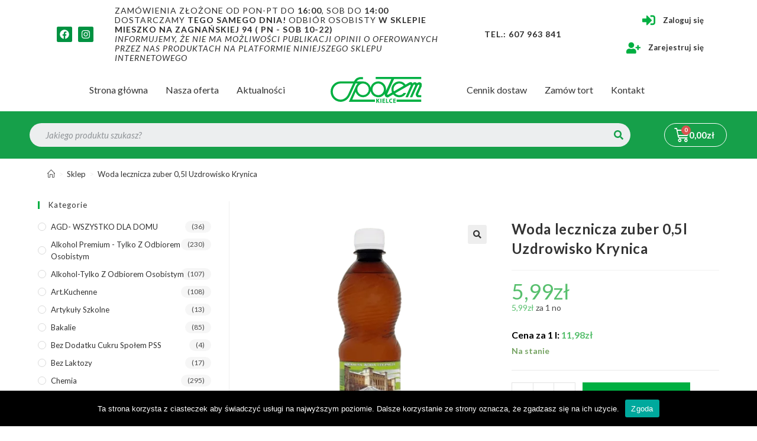

--- FILE ---
content_type: text/html; charset=UTF-8
request_url: https://sklep.spolemkielce.pl/produkt/woda-lecznicza-zuber-05l-uzdrowisko-krynica/
body_size: 29865
content:
<!DOCTYPE html>
<html class="html" lang="pl-PL">
<head>
	<meta charset="UTF-8">
	<link rel="profile" href="https://gmpg.org/xfn/11">

	<title>Woda lecznicza zuber 0,5l Uzdrowisko Krynica &#8211; Sklep Społem Kielce</title>

<meta name='robots' content='max-image-preview:large' />
	<style>img:is([sizes="auto" i], [sizes^="auto," i]) { contain-intrinsic-size: 3000px 1500px }</style>
	<meta name="viewport" content="width=device-width, initial-scale=1"><link rel='dns-prefetch' href='//www.google.com' />
<link rel='dns-prefetch' href='//fonts.googleapis.com' />
<link rel="alternate" type="application/rss+xml" title="Sklep Społem Kielce &raquo; Kanał z wpisami" href="https://sklep.spolemkielce.pl/feed/" />
<link rel='stylesheet' id='wdp_cart-summary-css' href='https://sklep.spolemkielce.pl/wp-content/plugins/advanced-dynamic-pricing-for-woocommerce/BaseVersion/assets/css/cart-summary.css' media='all' />
<link rel='stylesheet' id='wp-block-library-css' href='https://sklep.spolemkielce.pl/wp-includes/css/dist/block-library/style.min.css' media='all' />
<style id='wp-block-library-theme-inline-css'>
.wp-block-audio :where(figcaption){color:#555;font-size:13px;text-align:center}.is-dark-theme .wp-block-audio :where(figcaption){color:#ffffffa6}.wp-block-audio{margin:0 0 1em}.wp-block-code{border:1px solid #ccc;border-radius:4px;font-family:Menlo,Consolas,monaco,monospace;padding:.8em 1em}.wp-block-embed :where(figcaption){color:#555;font-size:13px;text-align:center}.is-dark-theme .wp-block-embed :where(figcaption){color:#ffffffa6}.wp-block-embed{margin:0 0 1em}.blocks-gallery-caption{color:#555;font-size:13px;text-align:center}.is-dark-theme .blocks-gallery-caption{color:#ffffffa6}:root :where(.wp-block-image figcaption){color:#555;font-size:13px;text-align:center}.is-dark-theme :root :where(.wp-block-image figcaption){color:#ffffffa6}.wp-block-image{margin:0 0 1em}.wp-block-pullquote{border-bottom:4px solid;border-top:4px solid;color:currentColor;margin-bottom:1.75em}.wp-block-pullquote cite,.wp-block-pullquote footer,.wp-block-pullquote__citation{color:currentColor;font-size:.8125em;font-style:normal;text-transform:uppercase}.wp-block-quote{border-left:.25em solid;margin:0 0 1.75em;padding-left:1em}.wp-block-quote cite,.wp-block-quote footer{color:currentColor;font-size:.8125em;font-style:normal;position:relative}.wp-block-quote:where(.has-text-align-right){border-left:none;border-right:.25em solid;padding-left:0;padding-right:1em}.wp-block-quote:where(.has-text-align-center){border:none;padding-left:0}.wp-block-quote.is-large,.wp-block-quote.is-style-large,.wp-block-quote:where(.is-style-plain){border:none}.wp-block-search .wp-block-search__label{font-weight:700}.wp-block-search__button{border:1px solid #ccc;padding:.375em .625em}:where(.wp-block-group.has-background){padding:1.25em 2.375em}.wp-block-separator.has-css-opacity{opacity:.4}.wp-block-separator{border:none;border-bottom:2px solid;margin-left:auto;margin-right:auto}.wp-block-separator.has-alpha-channel-opacity{opacity:1}.wp-block-separator:not(.is-style-wide):not(.is-style-dots){width:100px}.wp-block-separator.has-background:not(.is-style-dots){border-bottom:none;height:1px}.wp-block-separator.has-background:not(.is-style-wide):not(.is-style-dots){height:2px}.wp-block-table{margin:0 0 1em}.wp-block-table td,.wp-block-table th{word-break:normal}.wp-block-table :where(figcaption){color:#555;font-size:13px;text-align:center}.is-dark-theme .wp-block-table :where(figcaption){color:#ffffffa6}.wp-block-video :where(figcaption){color:#555;font-size:13px;text-align:center}.is-dark-theme .wp-block-video :where(figcaption){color:#ffffffa6}.wp-block-video{margin:0 0 1em}:root :where(.wp-block-template-part.has-background){margin-bottom:0;margin-top:0;padding:1.25em 2.375em}
</style>
<style id='classic-theme-styles-inline-css'>
/*! This file is auto-generated */
.wp-block-button__link{color:#fff;background-color:#32373c;border-radius:9999px;box-shadow:none;text-decoration:none;padding:calc(.667em + 2px) calc(1.333em + 2px);font-size:1.125em}.wp-block-file__button{background:#32373c;color:#fff;text-decoration:none}
</style>
<style id='global-styles-inline-css'>
:root{--wp--preset--aspect-ratio--square: 1;--wp--preset--aspect-ratio--4-3: 4/3;--wp--preset--aspect-ratio--3-4: 3/4;--wp--preset--aspect-ratio--3-2: 3/2;--wp--preset--aspect-ratio--2-3: 2/3;--wp--preset--aspect-ratio--16-9: 16/9;--wp--preset--aspect-ratio--9-16: 9/16;--wp--preset--color--black: #000000;--wp--preset--color--cyan-bluish-gray: #abb8c3;--wp--preset--color--white: #ffffff;--wp--preset--color--pale-pink: #f78da7;--wp--preset--color--vivid-red: #cf2e2e;--wp--preset--color--luminous-vivid-orange: #ff6900;--wp--preset--color--luminous-vivid-amber: #fcb900;--wp--preset--color--light-green-cyan: #7bdcb5;--wp--preset--color--vivid-green-cyan: #00d084;--wp--preset--color--pale-cyan-blue: #8ed1fc;--wp--preset--color--vivid-cyan-blue: #0693e3;--wp--preset--color--vivid-purple: #9b51e0;--wp--preset--gradient--vivid-cyan-blue-to-vivid-purple: linear-gradient(135deg,rgba(6,147,227,1) 0%,rgb(155,81,224) 100%);--wp--preset--gradient--light-green-cyan-to-vivid-green-cyan: linear-gradient(135deg,rgb(122,220,180) 0%,rgb(0,208,130) 100%);--wp--preset--gradient--luminous-vivid-amber-to-luminous-vivid-orange: linear-gradient(135deg,rgba(252,185,0,1) 0%,rgba(255,105,0,1) 100%);--wp--preset--gradient--luminous-vivid-orange-to-vivid-red: linear-gradient(135deg,rgba(255,105,0,1) 0%,rgb(207,46,46) 100%);--wp--preset--gradient--very-light-gray-to-cyan-bluish-gray: linear-gradient(135deg,rgb(238,238,238) 0%,rgb(169,184,195) 100%);--wp--preset--gradient--cool-to-warm-spectrum: linear-gradient(135deg,rgb(74,234,220) 0%,rgb(151,120,209) 20%,rgb(207,42,186) 40%,rgb(238,44,130) 60%,rgb(251,105,98) 80%,rgb(254,248,76) 100%);--wp--preset--gradient--blush-light-purple: linear-gradient(135deg,rgb(255,206,236) 0%,rgb(152,150,240) 100%);--wp--preset--gradient--blush-bordeaux: linear-gradient(135deg,rgb(254,205,165) 0%,rgb(254,45,45) 50%,rgb(107,0,62) 100%);--wp--preset--gradient--luminous-dusk: linear-gradient(135deg,rgb(255,203,112) 0%,rgb(199,81,192) 50%,rgb(65,88,208) 100%);--wp--preset--gradient--pale-ocean: linear-gradient(135deg,rgb(255,245,203) 0%,rgb(182,227,212) 50%,rgb(51,167,181) 100%);--wp--preset--gradient--electric-grass: linear-gradient(135deg,rgb(202,248,128) 0%,rgb(113,206,126) 100%);--wp--preset--gradient--midnight: linear-gradient(135deg,rgb(2,3,129) 0%,rgb(40,116,252) 100%);--wp--preset--font-size--small: 13px;--wp--preset--font-size--medium: 20px;--wp--preset--font-size--large: 36px;--wp--preset--font-size--x-large: 42px;--wp--preset--spacing--20: 0.44rem;--wp--preset--spacing--30: 0.67rem;--wp--preset--spacing--40: 1rem;--wp--preset--spacing--50: 1.5rem;--wp--preset--spacing--60: 2.25rem;--wp--preset--spacing--70: 3.38rem;--wp--preset--spacing--80: 5.06rem;--wp--preset--shadow--natural: 6px 6px 9px rgba(0, 0, 0, 0.2);--wp--preset--shadow--deep: 12px 12px 50px rgba(0, 0, 0, 0.4);--wp--preset--shadow--sharp: 6px 6px 0px rgba(0, 0, 0, 0.2);--wp--preset--shadow--outlined: 6px 6px 0px -3px rgba(255, 255, 255, 1), 6px 6px rgba(0, 0, 0, 1);--wp--preset--shadow--crisp: 6px 6px 0px rgba(0, 0, 0, 1);}:where(.is-layout-flex){gap: 0.5em;}:where(.is-layout-grid){gap: 0.5em;}body .is-layout-flex{display: flex;}.is-layout-flex{flex-wrap: wrap;align-items: center;}.is-layout-flex > :is(*, div){margin: 0;}body .is-layout-grid{display: grid;}.is-layout-grid > :is(*, div){margin: 0;}:where(.wp-block-columns.is-layout-flex){gap: 2em;}:where(.wp-block-columns.is-layout-grid){gap: 2em;}:where(.wp-block-post-template.is-layout-flex){gap: 1.25em;}:where(.wp-block-post-template.is-layout-grid){gap: 1.25em;}.has-black-color{color: var(--wp--preset--color--black) !important;}.has-cyan-bluish-gray-color{color: var(--wp--preset--color--cyan-bluish-gray) !important;}.has-white-color{color: var(--wp--preset--color--white) !important;}.has-pale-pink-color{color: var(--wp--preset--color--pale-pink) !important;}.has-vivid-red-color{color: var(--wp--preset--color--vivid-red) !important;}.has-luminous-vivid-orange-color{color: var(--wp--preset--color--luminous-vivid-orange) !important;}.has-luminous-vivid-amber-color{color: var(--wp--preset--color--luminous-vivid-amber) !important;}.has-light-green-cyan-color{color: var(--wp--preset--color--light-green-cyan) !important;}.has-vivid-green-cyan-color{color: var(--wp--preset--color--vivid-green-cyan) !important;}.has-pale-cyan-blue-color{color: var(--wp--preset--color--pale-cyan-blue) !important;}.has-vivid-cyan-blue-color{color: var(--wp--preset--color--vivid-cyan-blue) !important;}.has-vivid-purple-color{color: var(--wp--preset--color--vivid-purple) !important;}.has-black-background-color{background-color: var(--wp--preset--color--black) !important;}.has-cyan-bluish-gray-background-color{background-color: var(--wp--preset--color--cyan-bluish-gray) !important;}.has-white-background-color{background-color: var(--wp--preset--color--white) !important;}.has-pale-pink-background-color{background-color: var(--wp--preset--color--pale-pink) !important;}.has-vivid-red-background-color{background-color: var(--wp--preset--color--vivid-red) !important;}.has-luminous-vivid-orange-background-color{background-color: var(--wp--preset--color--luminous-vivid-orange) !important;}.has-luminous-vivid-amber-background-color{background-color: var(--wp--preset--color--luminous-vivid-amber) !important;}.has-light-green-cyan-background-color{background-color: var(--wp--preset--color--light-green-cyan) !important;}.has-vivid-green-cyan-background-color{background-color: var(--wp--preset--color--vivid-green-cyan) !important;}.has-pale-cyan-blue-background-color{background-color: var(--wp--preset--color--pale-cyan-blue) !important;}.has-vivid-cyan-blue-background-color{background-color: var(--wp--preset--color--vivid-cyan-blue) !important;}.has-vivid-purple-background-color{background-color: var(--wp--preset--color--vivid-purple) !important;}.has-black-border-color{border-color: var(--wp--preset--color--black) !important;}.has-cyan-bluish-gray-border-color{border-color: var(--wp--preset--color--cyan-bluish-gray) !important;}.has-white-border-color{border-color: var(--wp--preset--color--white) !important;}.has-pale-pink-border-color{border-color: var(--wp--preset--color--pale-pink) !important;}.has-vivid-red-border-color{border-color: var(--wp--preset--color--vivid-red) !important;}.has-luminous-vivid-orange-border-color{border-color: var(--wp--preset--color--luminous-vivid-orange) !important;}.has-luminous-vivid-amber-border-color{border-color: var(--wp--preset--color--luminous-vivid-amber) !important;}.has-light-green-cyan-border-color{border-color: var(--wp--preset--color--light-green-cyan) !important;}.has-vivid-green-cyan-border-color{border-color: var(--wp--preset--color--vivid-green-cyan) !important;}.has-pale-cyan-blue-border-color{border-color: var(--wp--preset--color--pale-cyan-blue) !important;}.has-vivid-cyan-blue-border-color{border-color: var(--wp--preset--color--vivid-cyan-blue) !important;}.has-vivid-purple-border-color{border-color: var(--wp--preset--color--vivid-purple) !important;}.has-vivid-cyan-blue-to-vivid-purple-gradient-background{background: var(--wp--preset--gradient--vivid-cyan-blue-to-vivid-purple) !important;}.has-light-green-cyan-to-vivid-green-cyan-gradient-background{background: var(--wp--preset--gradient--light-green-cyan-to-vivid-green-cyan) !important;}.has-luminous-vivid-amber-to-luminous-vivid-orange-gradient-background{background: var(--wp--preset--gradient--luminous-vivid-amber-to-luminous-vivid-orange) !important;}.has-luminous-vivid-orange-to-vivid-red-gradient-background{background: var(--wp--preset--gradient--luminous-vivid-orange-to-vivid-red) !important;}.has-very-light-gray-to-cyan-bluish-gray-gradient-background{background: var(--wp--preset--gradient--very-light-gray-to-cyan-bluish-gray) !important;}.has-cool-to-warm-spectrum-gradient-background{background: var(--wp--preset--gradient--cool-to-warm-spectrum) !important;}.has-blush-light-purple-gradient-background{background: var(--wp--preset--gradient--blush-light-purple) !important;}.has-blush-bordeaux-gradient-background{background: var(--wp--preset--gradient--blush-bordeaux) !important;}.has-luminous-dusk-gradient-background{background: var(--wp--preset--gradient--luminous-dusk) !important;}.has-pale-ocean-gradient-background{background: var(--wp--preset--gradient--pale-ocean) !important;}.has-electric-grass-gradient-background{background: var(--wp--preset--gradient--electric-grass) !important;}.has-midnight-gradient-background{background: var(--wp--preset--gradient--midnight) !important;}.has-small-font-size{font-size: var(--wp--preset--font-size--small) !important;}.has-medium-font-size{font-size: var(--wp--preset--font-size--medium) !important;}.has-large-font-size{font-size: var(--wp--preset--font-size--large) !important;}.has-x-large-font-size{font-size: var(--wp--preset--font-size--x-large) !important;}
:where(.wp-block-post-template.is-layout-flex){gap: 1.25em;}:where(.wp-block-post-template.is-layout-grid){gap: 1.25em;}
:where(.wp-block-columns.is-layout-flex){gap: 2em;}:where(.wp-block-columns.is-layout-grid){gap: 2em;}
:root :where(.wp-block-pullquote){font-size: 1.5em;line-height: 1.6;}
</style>
<style id='age-gate-custom-inline-css'>
:root{--ag-background-image-position: center center;--ag-background-image-opacity: 1;--ag-blur: 5px;}
</style>
<link rel='stylesheet' id='age-gate-css' href='https://sklep.spolemkielce.pl/wp-content/plugins/age-gate/dist/main.css' media='all' />
<style id='age-gate-options-inline-css'>
:root{--ag-background-image-position: center center;--ag-background-image-opacity: 1;--ag-blur: 5px;}
</style>
<link rel='stylesheet' id='widgetopts-styles-css' href='https://sklep.spolemkielce.pl/wp-content/plugins/widget-options/assets/css/widget-options.css' media='all' />
<link rel='stylesheet' id='woocommerce-duplicate-billing-address-css' href='https://sklep.spolemkielce.pl/wp-content/plugins/woocommerce-duplicate-billing-address/public/css/woocommerce-duplicate-billing-address-public.css' media='all' />
<link rel='stylesheet' id='photoswipe-css' href='https://sklep.spolemkielce.pl/wp-content/plugins/woocommerce/assets/css/photoswipe/photoswipe.min.css' media='all' />
<link rel='stylesheet' id='photoswipe-default-skin-css' href='https://sklep.spolemkielce.pl/wp-content/plugins/woocommerce/assets/css/photoswipe/default-skin/default-skin.min.css' media='all' />
<style id='woocommerce-inline-inline-css'>
.woocommerce form .form-row .required { visibility: visible; }
</style>
<link rel='stylesheet' id='brands-styles-css' href='https://sklep.spolemkielce.pl/wp-content/plugins/woocommerce/assets/css/brands.css' media='all' />
<link rel='stylesheet' id='oceanwp-style-css' href='https://sklep.spolemkielce.pl/wp-content/themes/oceanwp/assets/css/style.min.css' media='all' />
<link rel='stylesheet' id='child-style-css' href='https://sklep.spolemkielce.pl/wp-content/themes/oceanwp-child-theme-master/style.css' media='all' />
<link rel='stylesheet' id='elementor-frontend-css' href='https://sklep.spolemkielce.pl/wp-content/plugins/elementor/assets/css/frontend.min.css' media='all' />
<link rel='stylesheet' id='elementor-post-693-css' href='https://sklep.spolemkielce.pl/wp-content/uploads/elementor/css/post-693.css' media='all' />
<link rel='stylesheet' id='elementor-post-1104-css' href='https://sklep.spolemkielce.pl/wp-content/uploads/elementor/css/post-1104.css' media='all' />
<link rel='stylesheet' id='oceanwp-woo-mini-cart-css' href='https://sklep.spolemkielce.pl/wp-content/themes/oceanwp/assets/css/woo/woo-mini-cart.min.css' media='all' />
<link rel='stylesheet' id='font-awesome-css' href='https://sklep.spolemkielce.pl/wp-content/themes/oceanwp/assets/fonts/fontawesome/css/all.min.css' media='all' />
<link rel='stylesheet' id='simple-line-icons-css' href='https://sklep.spolemkielce.pl/wp-content/themes/oceanwp/assets/css/third/simple-line-icons.min.css' media='all' />
<link rel='stylesheet' id='oceanwp-hamburgers-css' href='https://sklep.spolemkielce.pl/wp-content/themes/oceanwp/assets/css/third/hamburgers/hamburgers.min.css' media='all' />
<link rel='stylesheet' id='oceanwp-collapse-css' href='https://sklep.spolemkielce.pl/wp-content/themes/oceanwp/assets/css/third/hamburgers/types/collapse.css' media='all' />
<link rel='stylesheet' id='oceanwp-google-font-lato-css' href='//fonts.googleapis.com/css?family=Lato%3A100%2C200%2C300%2C400%2C500%2C600%2C700%2C800%2C900%2C100i%2C200i%2C300i%2C400i%2C500i%2C600i%2C700i%2C800i%2C900i&#038;subset=latin%2Clatin-ext&#038;display=swap' media='all' />
<link rel='stylesheet' id='swiper-css' href='https://sklep.spolemkielce.pl/wp-content/plugins/elementor/assets/lib/swiper/css/swiper.min.css' media='all' />
<link rel='stylesheet' id='elementor-post-1185-css' href='https://sklep.spolemkielce.pl/wp-content/uploads/elementor/css/post-1185.css' media='all' />
<link rel='stylesheet' id='elementor-pro-css' href='https://sklep.spolemkielce.pl/wp-content/plugins/elementor-pro/assets/css/frontend.min.css' media='all' />
<link rel='stylesheet' id='font-awesome-5-all-css' href='https://sklep.spolemkielce.pl/wp-content/plugins/elementor/assets/lib/font-awesome/css/all.min.css' media='all' />
<link rel='stylesheet' id='font-awesome-4-shim-css' href='https://sklep.spolemkielce.pl/wp-content/plugins/elementor/assets/lib/font-awesome/css/v4-shims.min.css' media='all' />
<link rel='stylesheet' id='elementor-post-1143-css' href='https://sklep.spolemkielce.pl/wp-content/uploads/elementor/css/post-1143.css' media='all' />
<link rel='stylesheet' id='pmw-public-elementor-fix-css' href='https://sklep.spolemkielce.pl/wp-content/plugins/woocommerce-google-adwords-conversion-tracking-tag/css/public/elementor-fix.css' media='all' />
<link rel='stylesheet' id='oceanwp-woocommerce-css' href='https://sklep.spolemkielce.pl/wp-content/themes/oceanwp/assets/css/woo/woocommerce.min.css' media='all' />
<link rel='stylesheet' id='oceanwp-woo-star-font-css' href='https://sklep.spolemkielce.pl/wp-content/themes/oceanwp/assets/css/woo/woo-star-font.min.css' media='all' />
<link rel='stylesheet' id='oceanwp-woo-quick-view-css' href='https://sklep.spolemkielce.pl/wp-content/themes/oceanwp/assets/css/woo/woo-quick-view.min.css' media='all' />
<link rel='stylesheet' id='oe-widgets-style-css' href='https://sklep.spolemkielce.pl/wp-content/plugins/ocean-extra/assets/css/widgets.css' media='all' />
<link rel='stylesheet' id='google-fonts-1-css' href='https://fonts.googleapis.com/css?family=Roboto%3A100%2C100italic%2C200%2C200italic%2C300%2C300italic%2C400%2C400italic%2C500%2C500italic%2C600%2C600italic%2C700%2C700italic%2C800%2C800italic%2C900%2C900italic%7CRoboto+Slab%3A100%2C100italic%2C200%2C200italic%2C300%2C300italic%2C400%2C400italic%2C500%2C500italic%2C600%2C600italic%2C700%2C700italic%2C800%2C800italic%2C900%2C900italic&#038;display=auto&#038;subset=latin-ext' media='all' />
<link rel='stylesheet' id='wdp_pricing-table-css' href='https://sklep.spolemkielce.pl/wp-content/plugins/advanced-dynamic-pricing-for-woocommerce/BaseVersion/assets/css/pricing-table.css' media='all' />
<link rel='stylesheet' id='wdp_deals-table-css' href='https://sklep.spolemkielce.pl/wp-content/plugins/advanced-dynamic-pricing-for-woocommerce/BaseVersion/assets/css/deals-table.css' media='all' />
<script type="text/template" id="tmpl-variation-template">
	<div class="woocommerce-variation-description">{{{ data.variation.variation_description }}}</div>
	<div class="woocommerce-variation-price">{{{ data.variation.price_html }}}</div>
	<div class="woocommerce-variation-availability">{{{ data.variation.availability_html }}}</div>
</script>
<script type="text/template" id="tmpl-unavailable-variation-template">
	<p role="alert">Przepraszamy, ten produkt jest niedostępny. Prosimy wybrać inną kombinację.</p>
</script>
<script src="https://sklep.spolemkielce.pl/wp-includes/js/jquery/jquery.min.js" id="jquery-core-js"></script>
<script src="https://sklep.spolemkielce.pl/wp-includes/js/jquery/jquery-migrate.min.js" id="jquery-migrate-js"></script>
<script src="https://sklep.spolemkielce.pl/wp-content/plugins/recaptcha-woo/js/rcfwc.js" id="rcfwc-js-js" defer data-wp-strategy="defer"></script>
<script src="https://www.google.com/recaptcha/api.js?hl=pl_PL" id="recaptcha-js" defer data-wp-strategy="defer"></script>
<script src="https://sklep.spolemkielce.pl/wp-content/plugins/woocommerce-duplicate-billing-address/public/js/woocommerce-duplicate-billing-address-public.js" id="woocommerce-duplicate-billing-address-js"></script>
<script src="https://sklep.spolemkielce.pl/wp-content/plugins/woocommerce/assets/js/jquery-blockui/jquery.blockUI.min.js" id="jquery-blockui-js" defer data-wp-strategy="defer"></script>
<script id="wc-add-to-cart-js-extra">
var wc_add_to_cart_params = {"ajax_url":"\/wp-admin\/admin-ajax.php","wc_ajax_url":"\/?wc-ajax=%%endpoint%%","i18n_view_cart":"Zobacz koszyk","cart_url":"https:\/\/sklep.spolemkielce.pl\/koszyk\/","is_cart":"","cart_redirect_after_add":"no"};
</script>
<script src="https://sklep.spolemkielce.pl/wp-content/plugins/woocommerce/assets/js/frontend/add-to-cart.min.js" id="wc-add-to-cart-js" defer data-wp-strategy="defer"></script>
<script src="https://sklep.spolemkielce.pl/wp-content/plugins/woocommerce/assets/js/zoom/jquery.zoom.min.js" id="zoom-js" defer data-wp-strategy="defer"></script>
<script src="https://sklep.spolemkielce.pl/wp-content/plugins/woocommerce/assets/js/flexslider/jquery.flexslider.min.js" id="flexslider-js" defer data-wp-strategy="defer"></script>
<script src="https://sklep.spolemkielce.pl/wp-content/plugins/woocommerce/assets/js/photoswipe/photoswipe.min.js" id="photoswipe-js" defer data-wp-strategy="defer"></script>
<script src="https://sklep.spolemkielce.pl/wp-content/plugins/woocommerce/assets/js/photoswipe/photoswipe-ui-default.min.js" id="photoswipe-ui-default-js" defer data-wp-strategy="defer"></script>
<script id="wc-single-product-js-extra">
var wc_single_product_params = {"i18n_required_rating_text":"Prosz\u0119 wybra\u0107 ocen\u0119","i18n_rating_options":["1 of 5 stars","2 of 5 stars","3 of 5 stars","4 of 5 stars","5 of 5 stars"],"i18n_product_gallery_trigger_text":"View full-screen image gallery","review_rating_required":"yes","flexslider":{"rtl":false,"animation":"slide","smoothHeight":true,"directionNav":false,"controlNav":"thumbnails","slideshow":false,"animationSpeed":500,"animationLoop":false,"allowOneSlide":false},"zoom_enabled":"1","zoom_options":[],"photoswipe_enabled":"1","photoswipe_options":{"shareEl":false,"closeOnScroll":false,"history":false,"hideAnimationDuration":0,"showAnimationDuration":0},"flexslider_enabled":"1"};
</script>
<script src="https://sklep.spolemkielce.pl/wp-content/plugins/woocommerce/assets/js/frontend/single-product.min.js" id="wc-single-product-js" defer data-wp-strategy="defer"></script>
<script src="https://sklep.spolemkielce.pl/wp-content/plugins/woocommerce/assets/js/js-cookie/js.cookie.min.js" id="js-cookie-js" defer data-wp-strategy="defer"></script>
<script id="woocommerce-js-extra">
var woocommerce_params = {"ajax_url":"\/wp-admin\/admin-ajax.php","wc_ajax_url":"\/?wc-ajax=%%endpoint%%","i18n_password_show":"Show password","i18n_password_hide":"Hide password"};
</script>
<script src="https://sklep.spolemkielce.pl/wp-content/plugins/woocommerce/assets/js/frontend/woocommerce.min.js" id="woocommerce-js" defer data-wp-strategy="defer"></script>
<script src="https://sklep.spolemkielce.pl/wp-content/plugins/elementor/assets/lib/font-awesome/js/v4-shims.min.js" id="font-awesome-4-shim-js"></script>
<script src="https://sklep.spolemkielce.pl/wp-includes/js/dist/hooks.min.js" id="wp-hooks-js"></script>
<script id="wpm-js-extra">
var wpm = {"ajax_url":"https:\/\/sklep.spolemkielce.pl\/wp-admin\/admin-ajax.php","root":"https:\/\/sklep.spolemkielce.pl\/wp-json\/","nonce_wp_rest":"af0f04af9b","nonce_ajax":"56b7c5754d"};
</script>
<script src="https://sklep.spolemkielce.pl/wp-content/plugins/woocommerce-google-adwords-conversion-tracking-tag/js/public/wpm-public.p1.min.js" id="wpm-js"></script>
<script src="https://sklep.spolemkielce.pl/wp-includes/js/underscore.min.js" id="underscore-js"></script>
<script id="wp-util-js-extra">
var _wpUtilSettings = {"ajax":{"url":"\/wp-admin\/admin-ajax.php"}};
</script>
<script src="https://sklep.spolemkielce.pl/wp-includes/js/wp-util.min.js" id="wp-util-js"></script>
<script id="wc-add-to-cart-variation-js-extra">
var wc_add_to_cart_variation_params = {"wc_ajax_url":"\/?wc-ajax=%%endpoint%%","i18n_no_matching_variations_text":"Przepraszamy, \u017caden produkt nie spe\u0142nia twojego wyboru. Prosimy wybra\u0107 inn\u0105 kombinacj\u0119.","i18n_make_a_selection_text":"Wybierz opcje produktu przed dodaniem go do koszyka.","i18n_unavailable_text":"Przepraszamy, ten produkt jest niedost\u0119pny. Prosimy wybra\u0107 inn\u0105 kombinacj\u0119.","i18n_reset_alert_text":"Your selection has been reset. Please select some product options before adding this product to your cart."};
</script>
<script src="https://sklep.spolemkielce.pl/wp-content/plugins/woocommerce/assets/js/frontend/add-to-cart-variation.min.js" id="wc-add-to-cart-variation-js" defer data-wp-strategy="defer"></script>
<script id="wc-cart-fragments-js-extra">
var wc_cart_fragments_params = {"ajax_url":"\/wp-admin\/admin-ajax.php","wc_ajax_url":"\/?wc-ajax=%%endpoint%%","cart_hash_key":"wc_cart_hash_ab36270e8f69bd1b2a24533a2acc6d7c","fragment_name":"wc_fragments_ab36270e8f69bd1b2a24533a2acc6d7c","request_timeout":"5000"};
</script>
<script src="https://sklep.spolemkielce.pl/wp-content/plugins/woocommerce/assets/js/frontend/cart-fragments.min.js" id="wc-cart-fragments-js" defer data-wp-strategy="defer"></script>
<link rel="https://api.w.org/" href="https://sklep.spolemkielce.pl/wp-json/" /><link rel="alternate" title="JSON" type="application/json" href="https://sklep.spolemkielce.pl/wp-json/wp/v2/product/2496" /><link rel="EditURI" type="application/rsd+xml" title="RSD" href="https://sklep.spolemkielce.pl/xmlrpc.php?rsd" />
<link rel="canonical" href="https://sklep.spolemkielce.pl/produkt/woda-lecznicza-zuber-05l-uzdrowisko-krynica/" />
<link rel='shortlink' href='https://sklep.spolemkielce.pl/?p=2496' />
<link rel="alternate" title="oEmbed (JSON)" type="application/json+oembed" href="https://sklep.spolemkielce.pl/wp-json/oembed/1.0/embed?url=https%3A%2F%2Fsklep.spolemkielce.pl%2Fprodukt%2Fwoda-lecznicza-zuber-05l-uzdrowisko-krynica%2F" />
<link rel="alternate" title="oEmbed (XML)" type="text/xml+oembed" href="https://sklep.spolemkielce.pl/wp-json/oembed/1.0/embed?url=https%3A%2F%2Fsklep.spolemkielce.pl%2Fprodukt%2Fwoda-lecznicza-zuber-05l-uzdrowisko-krynica%2F&#038;format=xml" />
    <!-- Google Tag Manager -->
    <script>(function(w,d,s,l,i){w[l]=w[l]||[];w[l].push({'gtm.start':
    new Date().getTime(),event:'gtm.js'});var f=d.getElementsByTagName(s)[0],
    j=d.createElement(s),dl=l!='dataLayer'?'&l='+l:'';j.async=true;j.src=
    'https://www.googletagmanager.com/gtm.js?id='+i+dl;f.parentNode.insertBefore(j,f);
    })(window,document,'script','dataLayer','GTM-N9THCZMW');</script>
    <!-- End Google Tag Manager -->
	<noscript><style>.woocommerce-product-gallery{ opacity: 1 !important; }</style></noscript>
	

<!-- START Pixel Manager for WooCommerce -->
		<script data-cfasync="false">
			(window.wpmDataLayer = window.wpmDataLayer || {}).products = window.wpmDataLayer.products || {};
			window.wpmDataLayer.products                               = Object.assign(window.wpmDataLayer.products, {"2234":{"id":"2234","sku":"","price":5.99,"brand":"","quantity":1,"dyn_r_ids":{"post_id":"2234","sku":2234,"gpf":"woocommerce_gpf_2234","gla":"gla_2234"},"is_variable":false,"type":"simple","name":"Nap\u00f3j Pepsi gazowany 0,85l Pepsi-Cola","category":["Napoje"],"is_variation":false}});
		</script>
		
		<script data-cfasync="false">

			window.wpmDataLayer = window.wpmDataLayer || {};
			window.wpmDataLayer = Object.assign(window.wpmDataLayer, {"cart":{},"cart_item_keys":{},"version":{"number":"1.49.1","pro":false,"eligible_for_updates":false,"distro":"fms","beta":false,"show":true},"pixels":{"facebook":{"pixel_id":"261030448437432","dynamic_remarketing":{"id_type":"post_id"},"capi":false,"advanced_matching":false,"exclusion_patterns":[],"fbevents_js_url":"https://connect.facebook.net/en_US/fbevents.js"}},"shop":{"list_name":"Product | Woda lecznicza zuber 0,5l Uzdrowisko Krynica","list_id":"product_woda-lecznicza-zuber-05l-uzdrowisko-krynica","page_type":"product","product_type":"simple","currency":"PLN","selectors":{"addToCart":[],"beginCheckout":[]},"order_duplication_prevention":true,"view_item_list_trigger":{"test_mode":false,"background_color":"green","opacity":0.5,"repeat":true,"timeout":1000,"threshold":0.8},"variations_output":true,"session_active":false},"page":{"id":2496,"title":"Woda lecznicza zuber 0,5l Uzdrowisko Krynica","type":"product","categories":[],"parent":{"id":0,"title":"Woda lecznicza zuber 0,5l Uzdrowisko Krynica","type":"product","categories":[]}},"general":{"user_logged_in":false,"scroll_tracking_thresholds":[],"page_id":2496,"exclude_domains":[],"server_2_server":{"active":false,"ip_exclude_list":[],"pageview_event_s2s":{"is_active":false,"pixels":["facebook"]}},"consent_management":{"explicit_consent":false},"lazy_load_pmw":false}});

		</script>

		
<!-- END Pixel Manager for WooCommerce -->
			<meta name="pm-dataLayer-meta" content="2496" class="wpmProductId"
				  data-id="2496">
					<script data-cfasync="false">
			(window.wpmDataLayer = window.wpmDataLayer || {}).products             = window.wpmDataLayer.products || {};
			window.wpmDataLayer.products[2496] = {"id":"2496","sku":"","price":5.99,"brand":"","quantity":1,"dyn_r_ids":{"post_id":"2496","sku":2496,"gpf":"woocommerce_gpf_2496","gla":"gla_2496"},"is_variable":false,"type":"simple","name":"Woda lecznicza zuber 0,5l Uzdrowisko Krynica","category":["Napoje"],"is_variation":false};
					</script>
		        <style type="text/css">
            .wdp_bulk_table_content .wdp_pricing_table_caption { color: #6d6d6d ! important} .wdp_bulk_table_content table thead td { color: #6d6d6d ! important} .wdp_bulk_table_content table thead td { background-color: #efefef ! important} .wdp_bulk_table_content table thead td { higlight_background_color-color: #efefef ! important} .wdp_bulk_table_content table thead td { higlight_text_color: #6d6d6d ! important} .wdp_bulk_table_content table tbody td { color: #6d6d6d ! important} .wdp_bulk_table_content table tbody td { background-color: #ffffff ! important} .wdp_bulk_table_content .wdp_pricing_table_footer { color: #6d6d6d ! important}        </style>
        <link rel="icon" href="https://sklep.spolemkielce.pl/wp-content/uploads/2020/04/logo-150x44.png" sizes="32x32" />
<link rel="icon" href="https://sklep.spolemkielce.pl/wp-content/uploads/2020/04/logo.png" sizes="192x192" />
<link rel="apple-touch-icon" href="https://sklep.spolemkielce.pl/wp-content/uploads/2020/04/logo.png" />
<meta name="msapplication-TileImage" content="https://sklep.spolemkielce.pl/wp-content/uploads/2020/04/logo.png" />
		<style id="wp-custom-css">
			/* Hero Title */.elementor-element.hero-title .elementor-widget-container{display:inline-block}/* Footer Callout */.store-callout .icon-box-icon,.store-callout .icon-box-heading{display:table-cell;vertical-align:middle}.store-callout .icon-box-icon{height:1em;width:1em;line-height:1em}.store-callout .icon-box-icon i{color:#5b4f4f;font-size:34px;margin-right:15px}.store-callout .icon-box-heading{font-size:15px;font-weight:400;margin:0;color:#ffffff;letter-spacing:1px;text-transform:capitalize}@media screen and (max-width:767px){.store-callout .icon-box-icon{display:none}.store-callout .icon-box-heading{display:block;text-align:center}}/* Footer Borders */#footer-widgets .contact-info-widget i,#footer-widgets .oceanwp-recent-posts li,#footer-widgets .social-widget li a,#footer-widgets .woocommerce ul.product_list_widget li{border-color:rgba(255,255,255,0.2)}/* Footer Products */#footer-widgets .price del,#footer-widgets del .amount{color:#ddd}/* Footer Tags */#footer-widgets .tagcloud a{background-color:rgba(255,255,255,0.1);border-color:rgba(255,255,255,0.1)}#footer-widgets .tagcloud a:hover{background-color:rgba(255,255,255,0.2);color:#fff;border-color:rgba(255,255,255,0.2)}		</style>
		<!-- OceanWP CSS -->
<style type="text/css">
/* General CSS */.woocommerce-MyAccount-navigation ul li a:before,.woocommerce-checkout .woocommerce-info a,.woocommerce-checkout #payment ul.payment_methods .wc_payment_method>input[type=radio]:first-child:checked+label:before,.woocommerce-checkout #payment .payment_method_paypal .about_paypal,.woocommerce ul.products li.product li.category a:hover,.woocommerce ul.products li.product .button:hover,.woocommerce ul.products li.product .product-inner .added_to_cart:hover,.product_meta .posted_in a:hover,.product_meta .tagged_as a:hover,.woocommerce div.product .woocommerce-tabs ul.tabs li a:hover,.woocommerce div.product .woocommerce-tabs ul.tabs li.active a,.woocommerce .oceanwp-grid-list a.active,.woocommerce .oceanwp-grid-list a:hover,.woocommerce .oceanwp-off-canvas-filter:hover,.widget_shopping_cart ul.cart_list li .owp-grid-wrap .owp-grid a.remove:hover,.widget_product_categories li a:hover ~ .count,.widget_layered_nav li a:hover ~ .count,.woocommerce ul.products li.product:not(.product-category) .woo-entry-buttons li a:hover,a:hover,a.light:hover,.theme-heading .text::before,.theme-heading .text::after,#top-bar-content >a:hover,#top-bar-social li.oceanwp-email a:hover,#site-navigation-wrap .dropdown-menu >li >a:hover,#site-header.medium-header #medium-searchform button:hover,.oceanwp-mobile-menu-icon a:hover,.blog-entry.post .blog-entry-header .entry-title a:hover,.blog-entry.post .blog-entry-readmore a:hover,.blog-entry.thumbnail-entry .blog-entry-category a,ul.meta li a:hover,.dropcap,.single nav.post-navigation .nav-links .title,body .related-post-title a:hover,body #wp-calendar caption,body .contact-info-widget.default i,body .contact-info-widget.big-icons i,body .custom-links-widget .oceanwp-custom-links li a:hover,body .custom-links-widget .oceanwp-custom-links li a:hover:before,body .posts-thumbnails-widget li a:hover,body .social-widget li.oceanwp-email a:hover,.comment-author .comment-meta .comment-reply-link,#respond #cancel-comment-reply-link:hover,#footer-widgets .footer-box a:hover,#footer-bottom a:hover,#footer-bottom #footer-bottom-menu a:hover,.sidr a:hover,.sidr-class-dropdown-toggle:hover,.sidr-class-menu-item-has-children.active >a,.sidr-class-menu-item-has-children.active >a >.sidr-class-dropdown-toggle,input[type=checkbox]:checked:before{color:#00af41}.woocommerce .oceanwp-grid-list a.active .owp-icon use,.woocommerce .oceanwp-grid-list a:hover .owp-icon use,.single nav.post-navigation .nav-links .title .owp-icon use,.blog-entry.post .blog-entry-readmore a:hover .owp-icon use,body .contact-info-widget.default .owp-icon use,body .contact-info-widget.big-icons .owp-icon use{stroke:#00af41}.woocommerce div.product div.images .open-image,.wcmenucart-details.count,.woocommerce-message a,.woocommerce-error a,.woocommerce-info a,.woocommerce .widget_price_filter .ui-slider .ui-slider-handle,.woocommerce .widget_price_filter .ui-slider .ui-slider-range,.owp-product-nav li a.owp-nav-link:hover,.woocommerce div.product.owp-tabs-layout-vertical .woocommerce-tabs ul.tabs li a:after,.woocommerce .widget_product_categories li.current-cat >a ~ .count,.woocommerce .widget_product_categories li.current-cat >a:before,.woocommerce .widget_layered_nav li.chosen a ~ .count,.woocommerce .widget_layered_nav li.chosen a:before,#owp-checkout-timeline .active .timeline-wrapper,.bag-style:hover .wcmenucart-cart-icon .wcmenucart-count,.show-cart .wcmenucart-cart-icon .wcmenucart-count,.woocommerce ul.products li.product:not(.product-category) .image-wrap .button,input[type="button"],input[type="reset"],input[type="submit"],button[type="submit"],.button,#site-navigation-wrap .dropdown-menu >li.btn >a >span,.thumbnail:hover i,.post-quote-content,.omw-modal .omw-close-modal,body .contact-info-widget.big-icons li:hover i,body div.wpforms-container-full .wpforms-form input[type=submit],body div.wpforms-container-full .wpforms-form button[type=submit],body div.wpforms-container-full .wpforms-form .wpforms-page-button{background-color:#00af41}.thumbnail:hover .link-post-svg-icon{background-color:#00af41}body .contact-info-widget.big-icons li:hover .owp-icon{background-color:#00af41}.current-shop-items-dropdown{border-top-color:#00af41}.woocommerce div.product .woocommerce-tabs ul.tabs li.active a{border-bottom-color:#00af41}.wcmenucart-details.count:before{border-color:#00af41}.woocommerce ul.products li.product .button:hover{border-color:#00af41}.woocommerce ul.products li.product .product-inner .added_to_cart:hover{border-color:#00af41}.woocommerce div.product .woocommerce-tabs ul.tabs li.active a{border-color:#00af41}.woocommerce .oceanwp-grid-list a.active{border-color:#00af41}.woocommerce .oceanwp-grid-list a:hover{border-color:#00af41}.woocommerce .oceanwp-off-canvas-filter:hover{border-color:#00af41}.owp-product-nav li a.owp-nav-link:hover{border-color:#00af41}.widget_shopping_cart_content .buttons .button:first-child:hover{border-color:#00af41}.widget_shopping_cart ul.cart_list li .owp-grid-wrap .owp-grid a.remove:hover{border-color:#00af41}.widget_product_categories li a:hover ~ .count{border-color:#00af41}.woocommerce .widget_product_categories li.current-cat >a ~ .count{border-color:#00af41}.woocommerce .widget_product_categories li.current-cat >a:before{border-color:#00af41}.widget_layered_nav li a:hover ~ .count{border-color:#00af41}.woocommerce .widget_layered_nav li.chosen a ~ .count{border-color:#00af41}.woocommerce .widget_layered_nav li.chosen a:before{border-color:#00af41}#owp-checkout-timeline.arrow .active .timeline-wrapper:before{border-top-color:#00af41;border-bottom-color:#00af41}#owp-checkout-timeline.arrow .active .timeline-wrapper:after{border-left-color:#00af41;border-right-color:#00af41}.bag-style:hover .wcmenucart-cart-icon .wcmenucart-count{border-color:#00af41}.bag-style:hover .wcmenucart-cart-icon .wcmenucart-count:after{border-color:#00af41}.show-cart .wcmenucart-cart-icon .wcmenucart-count{border-color:#00af41}.show-cart .wcmenucart-cart-icon .wcmenucart-count:after{border-color:#00af41}.woocommerce ul.products li.product:not(.product-category) .woo-product-gallery .active a{border-color:#00af41}.woocommerce ul.products li.product:not(.product-category) .woo-product-gallery a:hover{border-color:#00af41}.widget-title{border-color:#00af41}blockquote{border-color:#00af41}#searchform-dropdown{border-color:#00af41}.dropdown-menu .sub-menu{border-color:#00af41}.blog-entry.large-entry .blog-entry-readmore a:hover{border-color:#00af41}.oceanwp-newsletter-form-wrap input[type="email"]:focus{border-color:#00af41}.social-widget li.oceanwp-email a:hover{border-color:#00af41}#respond #cancel-comment-reply-link:hover{border-color:#00af41}body .contact-info-widget.big-icons li:hover i{border-color:#00af41}#footer-widgets .oceanwp-newsletter-form-wrap input[type="email"]:focus{border-color:#00af41}blockquote,.wp-block-quote{border-left-color:#00af41}body .contact-info-widget.big-icons li:hover .owp-icon{border-color:#00af41}.woocommerce div.product div.images .open-image:hover,.woocommerce-error a:hover,.woocommerce-info a:hover,.woocommerce-message a:hover,.woocommerce-message a:focus,.woocommerce .button:focus,.woocommerce ul.products li.product:not(.product-category) .image-wrap .button:hover,input[type="button"]:hover,input[type="reset"]:hover,input[type="submit"]:hover,button[type="submit"]:hover,input[type="button"]:focus,input[type="reset"]:focus,input[type="submit"]:focus,button[type="submit"]:focus,.button:hover,.button:focus,#site-navigation-wrap .dropdown-menu >li.btn >a:hover >span,.post-quote-author,.omw-modal .omw-close-modal:hover,body div.wpforms-container-full .wpforms-form input[type=submit]:hover,body div.wpforms-container-full .wpforms-form button[type=submit]:hover,body div.wpforms-container-full .wpforms-form .wpforms-page-button:hover{background-color:#7cc995}#main #content-wrap,.separate-layout #main #content-wrap{padding-top:0;padding-bottom:0}.page-header,.has-transparent-header .page-header{padding:0}.page-header .page-header-title,.page-header.background-image-page-header .page-header-title{color:#ffffff}.site-breadcrumbs,.background-image-page-header .site-breadcrumbs{color:#efefef}.site-breadcrumbs ul li .breadcrumb-sep,.site-breadcrumbs ol li .breadcrumb-sep{color:#efefef}.site-breadcrumbs a,.background-image-page-header .site-breadcrumbs a{color:#ffffff}.site-breadcrumbs a .owp-icon use,.background-image-page-header .site-breadcrumbs a .owp-icon use{stroke:#ffffff}.site-breadcrumbs a:hover,.background-image-page-header .site-breadcrumbs a:hover{color:#fe5252}.site-breadcrumbs a:hover .owp-icon use,.background-image-page-header .site-breadcrumbs a:hover .owp-icon use{stroke:#fe5252}#scroll-top{bottom:50px}#scroll-top{border-radius:40px}#scroll-top:hover{background-color:#86ba3c}form input[type="text"],form input[type="password"],form input[type="email"],form input[type="url"],form input[type="date"],form input[type="month"],form input[type="time"],form input[type="datetime"],form input[type="datetime-local"],form input[type="week"],form input[type="number"],form input[type="search"],form input[type="tel"],form input[type="color"],form select,form textarea,.select2-container .select2-choice,.woocommerce .woocommerce-checkout .select2-container--default .select2-selection--single{border-color:#ececec}body div.wpforms-container-full .wpforms-form input[type=date],body div.wpforms-container-full .wpforms-form input[type=datetime],body div.wpforms-container-full .wpforms-form input[type=datetime-local],body div.wpforms-container-full .wpforms-form input[type=email],body div.wpforms-container-full .wpforms-form input[type=month],body div.wpforms-container-full .wpforms-form input[type=number],body div.wpforms-container-full .wpforms-form input[type=password],body div.wpforms-container-full .wpforms-form input[type=range],body div.wpforms-container-full .wpforms-form input[type=search],body div.wpforms-container-full .wpforms-form input[type=tel],body div.wpforms-container-full .wpforms-form input[type=text],body div.wpforms-container-full .wpforms-form input[type=time],body div.wpforms-container-full .wpforms-form input[type=url],body div.wpforms-container-full .wpforms-form input[type=week],body div.wpforms-container-full .wpforms-form select,body div.wpforms-container-full .wpforms-form textarea{border-color:#ececec}form input[type="text"]:focus,form input[type="password"]:focus,form input[type="email"]:focus,form input[type="tel"]:focus,form input[type="url"]:focus,form input[type="search"]:focus,form textarea:focus,.select2-drop-active,.select2-dropdown-open.select2-drop-above .select2-choice,.select2-dropdown-open.select2-drop-above .select2-choices,.select2-drop.select2-drop-above.select2-drop-active,.select2-container-active .select2-choice,.select2-container-active .select2-choices{border-color:#dddddd}body div.wpforms-container-full .wpforms-form input:focus,body div.wpforms-container-full .wpforms-form textarea:focus,body div.wpforms-container-full .wpforms-form select:focus{border-color:#dddddd}form input[type="text"],form input[type="password"],form input[type="email"],form input[type="url"],form input[type="date"],form input[type="month"],form input[type="time"],form input[type="datetime"],form input[type="datetime-local"],form input[type="week"],form input[type="number"],form input[type="search"],form input[type="tel"],form input[type="color"],form select,form textarea{color:#666666}body div.wpforms-container-full .wpforms-form input[type=date],body div.wpforms-container-full .wpforms-form input[type=datetime],body div.wpforms-container-full .wpforms-form input[type=datetime-local],body div.wpforms-container-full .wpforms-form input[type=email],body div.wpforms-container-full .wpforms-form input[type=month],body div.wpforms-container-full .wpforms-form input[type=number],body div.wpforms-container-full .wpforms-form input[type=password],body div.wpforms-container-full .wpforms-form input[type=range],body div.wpforms-container-full .wpforms-form input[type=search],body div.wpforms-container-full .wpforms-form input[type=tel],body div.wpforms-container-full .wpforms-form input[type=text],body div.wpforms-container-full .wpforms-form input[type=time],body div.wpforms-container-full .wpforms-form input[type=url],body div.wpforms-container-full .wpforms-form input[type=week],body div.wpforms-container-full .wpforms-form select,body div.wpforms-container-full .wpforms-form textarea{color:#666666}/* Header CSS */#site-logo #site-logo-inner,.oceanwp-social-menu .social-menu-inner,#site-header.full_screen-header .menu-bar-inner,.after-header-content .after-header-content-inner{height:80px}#site-navigation-wrap .dropdown-menu >li >a,.oceanwp-mobile-menu-icon a,.mobile-menu-close,.after-header-content-inner >a{line-height:80px}#site-header-inner{padding:0 50px 0 50px}#site-header.has-header-media .overlay-header-media{background-color:rgba(0,0,0,0.5)}.mobile-menu .hamburger-inner,.mobile-menu .hamburger-inner::before,.mobile-menu .hamburger-inner::after{background-color:#000000}/* Top Bar CSS */#top-bar{padding:0}#top-bar-content a,#top-bar-social-alt a{color:#888888}#top-bar-content a:hover,#top-bar-social-alt a:hover{color:#333333}#top-bar-social li a{font-size:16px}#top-bar-social li a{color:#86ba3c}#top-bar-social li a .owp-icon use{stroke:#86ba3c}#top-bar-social li a:hover{color:#89db07!important}#top-bar-social li a:hover .owp-icon use{stroke:#89db07!important}/* Footer Widgets CSS */#footer-widgets{padding:0}#footer-widgets{background-color:#322b2b}/* Footer Bottom CSS */#footer-bottom{background-color:#221d1d}/* WooCommerce CSS */.owp-floating-bar{background-color:#89db07}#owp-checkout-timeline .timeline-step{color:#cccccc}#owp-checkout-timeline .timeline-step{border-color:#cccccc}.woocommerce span.onsale{background-color:#3fc387}/* Typography CSS */body{font-family:Lato}@media (max-width:480px){h2{font-size:14px;line-height:1.1}}#top-bar-content,#top-bar-social-alt{font-size:13px;letter-spacing:.6px}#site-navigation-wrap .dropdown-menu >li >a,#site-header.full_screen-header .fs-dropdown-menu >li >a,#site-header.top-header #site-navigation-wrap .dropdown-menu >li >a,#site-header.center-header #site-navigation-wrap .dropdown-menu >li >a,#site-header.medium-header #site-navigation-wrap .dropdown-menu >li >a,.oceanwp-mobile-menu-icon a{font-weight:600;font-size:14px;letter-spacing:1px;text-transform:uppercase}.dropdown-menu ul li a.menu-link,#site-header.full_screen-header .fs-dropdown-menu ul.sub-menu li a{font-size:13px;line-height:1.8;text-transform:none}#footer-bottom #copyright{font-weight:600;font-size:13px}#footer-bottom #footer-bottom-menu{font-weight:600;font-size:13px}
</style></head>

<body class="wp-singular product-template-default single single-product postid-2496 wp-custom-logo wp-embed-responsive wp-theme-oceanwp wp-child-theme-oceanwp-child-theme-master theme-oceanwp woocommerce woocommerce-page woocommerce-no-js oceanwp-theme dropdown-mobile default-breakpoint has-sidebar content-left-sidebar page-header-disabled has-blog-grid has-grid-list no-lightbox account-original-style elementor-default elementor-kit-1185" itemscope="itemscope" itemtype="https://schema.org/WebPage">

	
	
	<div id="outer-wrap" class="site clr">

		<a class="skip-link screen-reader-text" href="#main">Koniec treści</a>

		
		<div id="wrap" class="clr">

			
			
<header id="site-header" class="clr" data-height="80" itemscope="itemscope" itemtype="https://schema.org/WPHeader" role="banner">

			<div data-elementor-type="header" data-elementor-id="1143" class="elementor elementor-1143 elementor-location-header">
		<div class="elementor-section-wrap">
					<section class="elementor-section elementor-top-section elementor-element elementor-element-84697c5 elementor-section-content-middle elementor-section-boxed elementor-section-height-default elementor-section-height-default" data-id="84697c5" data-element_type="section">
						<div class="elementor-container elementor-column-gap-default">
					<div class="elementor-column elementor-col-25 elementor-top-column elementor-element elementor-element-abaefce" data-id="abaefce" data-element_type="column">
			<div class="elementor-widget-wrap elementor-element-populated">
								<div class="elementor-element elementor-element-3e1a222 e-grid-align-mobile-left elementor-shape-rounded elementor-grid-0 e-grid-align-center elementor-widget elementor-widget-social-icons" data-id="3e1a222" data-element_type="widget" data-widget_type="social-icons.default">
				<div class="elementor-widget-container">
					<div class="elementor-social-icons-wrapper elementor-grid">
							<span class="elementor-grid-item">
					<a class="elementor-icon elementor-social-icon elementor-social-icon-facebook elementor-repeater-item-b5c4e58" href="https://www.facebook.com/SpolemKielce/" target="_blank">
						<span class="elementor-screen-only">Facebook</span>
						<svg class="e-font-icon-svg e-fab-facebook" viewBox="0 0 512 512" xmlns="http://www.w3.org/2000/svg"><path d="M504 256C504 119 393 8 256 8S8 119 8 256c0 123.78 90.69 226.38 209.25 245V327.69h-63V256h63v-54.64c0-62.15 37-96.48 93.67-96.48 27.14 0 55.52 4.84 55.52 4.84v61h-31.28c-30.8 0-40.41 19.12-40.41 38.73V256h68.78l-11 71.69h-57.78V501C413.31 482.38 504 379.78 504 256z"></path></svg>					</a>
				</span>
							<span class="elementor-grid-item">
					<a class="elementor-icon elementor-social-icon elementor-social-icon-instagram elementor-repeater-item-88eea42" href="https://www.instagram.com/spolem_kielce/" target="_blank">
						<span class="elementor-screen-only">Instagram</span>
						<svg class="e-font-icon-svg e-fab-instagram" viewBox="0 0 448 512" xmlns="http://www.w3.org/2000/svg"><path d="M224.1 141c-63.6 0-114.9 51.3-114.9 114.9s51.3 114.9 114.9 114.9S339 319.5 339 255.9 287.7 141 224.1 141zm0 189.6c-41.1 0-74.7-33.5-74.7-74.7s33.5-74.7 74.7-74.7 74.7 33.5 74.7 74.7-33.6 74.7-74.7 74.7zm146.4-194.3c0 14.9-12 26.8-26.8 26.8-14.9 0-26.8-12-26.8-26.8s12-26.8 26.8-26.8 26.8 12 26.8 26.8zm76.1 27.2c-1.7-35.9-9.9-67.7-36.2-93.9-26.2-26.2-58-34.4-93.9-36.2-37-2.1-147.9-2.1-184.9 0-35.8 1.7-67.6 9.9-93.9 36.1s-34.4 58-36.2 93.9c-2.1 37-2.1 147.9 0 184.9 1.7 35.9 9.9 67.7 36.2 93.9s58 34.4 93.9 36.2c37 2.1 147.9 2.1 184.9 0 35.9-1.7 67.7-9.9 93.9-36.2 26.2-26.2 34.4-58 36.2-93.9 2.1-37 2.1-147.8 0-184.8zM398.8 388c-7.8 19.6-22.9 34.7-42.6 42.6-29.5 11.7-99.5 9-132.1 9s-102.7 2.6-132.1-9c-19.6-7.8-34.7-22.9-42.6-42.6-11.7-29.5-9-99.5-9-132.1s-2.6-102.7 9-132.1c7.8-19.6 22.9-34.7 42.6-42.6 29.5-11.7 99.5-9 132.1-9s102.7-2.6 132.1 9c19.6 7.8 34.7 22.9 42.6 42.6 11.7 29.5 9 99.5 9 132.1s2.7 102.7-9 132.1z"></path></svg>					</a>
				</span>
					</div>
				</div>
				</div>
					</div>
		</div>
				<div class="elementor-column elementor-col-25 elementor-top-column elementor-element elementor-element-6a1f59f" data-id="6a1f59f" data-element_type="column">
			<div class="elementor-widget-wrap elementor-element-populated">
								<div class="elementor-element elementor-element-eb2df37 elementor-widget elementor-widget-heading" data-id="eb2df37" data-element_type="widget" data-widget_type="heading.default">
				<div class="elementor-widget-container">
			<div class="elementor-heading-title elementor-size-default">Zamówienia złożone od pon-pt do <b>16:00</b>, sob do <b>14:00</b> <b>  </b>dostarczamy <b>tego samego dnia!</b>
ODBIÓR OSOBISTY<b> W SKLEPIE mIESZKO NA ZAGNAŃSKIEJ 94 ( PN - sob 10-22)</b><br><i>Informujemy, że nie ma możliwości publikacji opinii o oferowanych przez nas produktach na platformie niniejszego sklepu internetowego </i></div>		</div>
				</div>
					</div>
		</div>
				<div class="elementor-column elementor-col-25 elementor-top-column elementor-element elementor-element-5b66b3b" data-id="5b66b3b" data-element_type="column">
			<div class="elementor-widget-wrap elementor-element-populated">
								<div class="elementor-element elementor-element-54120bc elementor-widget elementor-widget-heading" data-id="54120bc" data-element_type="widget" data-widget_type="heading.default">
				<div class="elementor-widget-container">
			<h2 class="elementor-heading-title elementor-size-default"><a href="tel:607963841">TEL.: 607 963 841</a></h2>		</div>
				</div>
					</div>
		</div>
				<div class="elementor-column elementor-col-25 elementor-top-column elementor-element elementor-element-61e780d" data-id="61e780d" data-element_type="column">
			<div class="elementor-widget-wrap elementor-element-populated">
								<div class="elementor-element elementor-element-38a1f01 elementor-position-left elementor-widget__width-auto elementor-vertical-align-middle elementor-view-default elementor-mobile-position-top elementor-widget elementor-widget-icon-box" data-id="38a1f01" data-element_type="widget" data-widget_type="icon-box.default">
				<div class="elementor-widget-container">
					<div class="elementor-icon-box-wrapper">
						<div class="elementor-icon-box-icon">
				<a href="https://sklep.spolemkielce.pl/moje-konto/" class="elementor-icon elementor-animation-" tabindex="-1">
				<svg aria-hidden="true" class="e-font-icon-svg e-far-user-circle" viewBox="0 0 496 512" xmlns="http://www.w3.org/2000/svg"><path d="M248 104c-53 0-96 43-96 96s43 96 96 96 96-43 96-96-43-96-96-96zm0 144c-26.5 0-48-21.5-48-48s21.5-48 48-48 48 21.5 48 48-21.5 48-48 48zm0-240C111 8 0 119 0 256s111 248 248 248 248-111 248-248S385 8 248 8zm0 448c-49.7 0-95.1-18.3-130.1-48.4 14.9-23 40.4-38.6 69.6-39.5 20.8 6.4 40.6 9.6 60.5 9.6s39.7-3.1 60.5-9.6c29.2 1 54.7 16.5 69.6 39.5-35 30.1-80.4 48.4-130.1 48.4zm162.7-84.1c-24.4-31.4-62.1-51.9-105.1-51.9-10.2 0-26 9.6-57.6 9.6-31.5 0-47.4-9.6-57.6-9.6-42.9 0-80.6 20.5-105.1 51.9C61.9 339.2 48 299.2 48 256c0-110.3 89.7-200 200-200s200 89.7 200 200c0 43.2-13.9 83.2-37.3 115.9z"></path></svg>				</a>
			</div>
						<div class="elementor-icon-box-content">
				<div class="elementor-icon-box-title">
					<a href="https://sklep.spolemkielce.pl/moje-konto/" >
											</a>
				</div>
							</div>
		</div>
				</div>
				</div>
				<div class="elementor-element elementor-element-4d43262 elementor-position-left elementor-widget__width-auto elementor-vertical-align-middle elementor-view-default elementor-mobile-position-top elementor-widget elementor-widget-icon-box" data-id="4d43262" data-element_type="widget" data-widget_type="icon-box.default">
				<div class="elementor-widget-container">
					<div class="elementor-icon-box-wrapper">
						<div class="elementor-icon-box-icon">
				<a href="https://sklep.spolemkielce.pl/login/" class="elementor-icon elementor-animation-" tabindex="-1">
				<svg aria-hidden="true" class="e-font-icon-svg e-fas-sign-in-alt" viewBox="0 0 512 512" xmlns="http://www.w3.org/2000/svg"><path d="M416 448h-84c-6.6 0-12-5.4-12-12v-40c0-6.6 5.4-12 12-12h84c17.7 0 32-14.3 32-32V160c0-17.7-14.3-32-32-32h-84c-6.6 0-12-5.4-12-12V76c0-6.6 5.4-12 12-12h84c53 0 96 43 96 96v192c0 53-43 96-96 96zm-47-201L201 79c-15-15-41-4.5-41 17v96H24c-13.3 0-24 10.7-24 24v96c0 13.3 10.7 24 24 24h136v96c0 21.5 26 32 41 17l168-168c9.3-9.4 9.3-24.6 0-34z"></path></svg>				</a>
			</div>
						<div class="elementor-icon-box-content">
				<div class="elementor-icon-box-title">
					<a href="https://sklep.spolemkielce.pl/login/">
											</a>
				</div>
									<p class="elementor-icon-box-description">
						<a href="https://sklep.spolemkielce.pl/login/">
Zaloguj się</a>					</p>
							</div>
		</div>
				</div>
				</div>
				<div class="elementor-element elementor-element-f71c3e4 elementor-position-left elementor-widget__width-auto elementor-vertical-align-middle elementor-view-default elementor-mobile-position-top elementor-widget elementor-widget-icon-box" data-id="f71c3e4" data-element_type="widget" data-widget_type="icon-box.default">
				<div class="elementor-widget-container">
					<div class="elementor-icon-box-wrapper">
						<div class="elementor-icon-box-icon">
				<a href="https://sklep.spolemkielce.pl/rejestracja/" class="elementor-icon elementor-animation-" tabindex="-1">
				<svg aria-hidden="true" class="e-font-icon-svg e-fas-user-plus" viewBox="0 0 640 512" xmlns="http://www.w3.org/2000/svg"><path d="M624 208h-64v-64c0-8.8-7.2-16-16-16h-32c-8.8 0-16 7.2-16 16v64h-64c-8.8 0-16 7.2-16 16v32c0 8.8 7.2 16 16 16h64v64c0 8.8 7.2 16 16 16h32c8.8 0 16-7.2 16-16v-64h64c8.8 0 16-7.2 16-16v-32c0-8.8-7.2-16-16-16zm-400 48c70.7 0 128-57.3 128-128S294.7 0 224 0 96 57.3 96 128s57.3 128 128 128zm89.6 32h-16.7c-22.2 10.2-46.9 16-72.9 16s-50.6-5.8-72.9-16h-16.7C60.2 288 0 348.2 0 422.4V464c0 26.5 21.5 48 48 48h352c26.5 0 48-21.5 48-48v-41.6c0-74.2-60.2-134.4-134.4-134.4z"></path></svg>				</a>
			</div>
						<div class="elementor-icon-box-content">
				<div class="elementor-icon-box-title">
					<a href="https://sklep.spolemkielce.pl/rejestracja/" >
											</a>
				</div>
									<p class="elementor-icon-box-description">
						<a href="https://sklep.spolemkielce.pl/rejestracja/">
Zarejestruj się</a>					</p>
							</div>
		</div>
				</div>
				</div>
				<div class="elementor-element elementor-element-d81dd11 elementor-position-left elementor-widget__width-auto elementor-vertical-align-middle elementor-view-default elementor-mobile-position-top elementor-widget elementor-widget-icon-box" data-id="d81dd11" data-element_type="widget" data-widget_type="icon-box.default">
				<div class="elementor-widget-container">
					<div class="elementor-icon-box-wrapper">
						<div class="elementor-icon-box-icon">
				<a href="https://sklep.spolemkielce.pl/wp-login.php?action=logout" class="elementor-icon elementor-animation-" tabindex="-1">
				<svg aria-hidden="true" class="e-font-icon-svg e-fas-sign-out-alt" viewBox="0 0 512 512" xmlns="http://www.w3.org/2000/svg"><path d="M497 273L329 441c-15 15-41 4.5-41-17v-96H152c-13.3 0-24-10.7-24-24v-96c0-13.3 10.7-24 24-24h136V88c0-21.4 25.9-32 41-17l168 168c9.3 9.4 9.3 24.6 0 34zM192 436v-40c0-6.6-5.4-12-12-12H96c-17.7 0-32-14.3-32-32V160c0-17.7 14.3-32 32-32h84c6.6 0 12-5.4 12-12V76c0-6.6-5.4-12-12-12H96c-53 0-96 43-96 96v192c0 53 43 96 96 96h84c6.6 0 12-5.4 12-12z"></path></svg>				</a>
			</div>
						<div class="elementor-icon-box-content">
				<div class="elementor-icon-box-title">
					<a href="https://sklep.spolemkielce.pl/wp-login.php?action=logout" >
											</a>
				</div>
									<p class="elementor-icon-box-description">
						<a href="https://sklep.spolemkielce.pl/wp-login.php?action=logout&amp;redirect_to=https%3A%2F%2Fsklep.spolemkielce.pl%2Fmoje-konto%2F&amp;_wpnonce=5e0845503d">Wyloguj się</a>					</p>
							</div>
		</div>
				</div>
				</div>
					</div>
		</div>
							</div>
		</section>
				<section class="elementor-section elementor-top-section elementor-element elementor-element-a423c57 elementor-section-full_width elementor-hidden-phone elementor-section-height-min-height elementor-section-items-stretch elementor-section-height-default" data-id="a423c57" data-element_type="section" data-settings="{&quot;background_background&quot;:&quot;classic&quot;,&quot;sticky&quot;:&quot;top&quot;,&quot;sticky_on&quot;:[&quot;desktop&quot;,&quot;tablet&quot;,&quot;mobile&quot;],&quot;sticky_offset&quot;:0,&quot;sticky_effects_offset&quot;:0}">
						<div class="elementor-container elementor-column-gap-no">
					<div class="elementor-column elementor-col-33 elementor-top-column elementor-element elementor-element-455e234" data-id="455e234" data-element_type="column">
			<div class="elementor-widget-wrap elementor-element-populated">
								<div class="elementor-element elementor-element-bba056b elementor-nav-menu__align-right elementor-nav-menu--dropdown-mobile elementor-nav-menu__text-align-aside elementor-nav-menu--toggle elementor-nav-menu--burger elementor-widget elementor-widget-nav-menu" data-id="bba056b" data-element_type="widget" data-settings="{&quot;layout&quot;:&quot;horizontal&quot;,&quot;submenu_icon&quot;:{&quot;value&quot;:&quot;&lt;svg class=\&quot;e-font-icon-svg e-fas-caret-down\&quot; viewBox=\&quot;0 0 320 512\&quot; xmlns=\&quot;http:\/\/www.w3.org\/2000\/svg\&quot;&gt;&lt;path d=\&quot;M31.3 192h257.3c17.8 0 26.7 21.5 14.1 34.1L174.1 354.8c-7.8 7.8-20.5 7.8-28.3 0L17.2 226.1C4.6 213.5 13.5 192 31.3 192z\&quot;&gt;&lt;\/path&gt;&lt;\/svg&gt;&quot;,&quot;library&quot;:&quot;fa-solid&quot;},&quot;toggle&quot;:&quot;burger&quot;}" data-widget_type="nav-menu.default">
				<div class="elementor-widget-container">
						<nav migration_allowed="1" migrated="0" role="navigation" class="elementor-nav-menu--main elementor-nav-menu__container elementor-nav-menu--layout-horizontal e--pointer-underline e--animation-fade">
				<ul id="menu-1-bba056b" class="elementor-nav-menu"><li class="menu-item menu-item-type-post_type menu-item-object-page menu-item-home menu-item-1147"><a href="https://sklep.spolemkielce.pl/" class="elementor-item">Strona główna</a></li>
<li class="menu-item menu-item-type-post_type menu-item-object-page current_page_parent menu-item-1213"><a href="https://sklep.spolemkielce.pl/nasza_oferta/" class="elementor-item">Nasza oferta</a></li>
<li class="menu-item menu-item-type-post_type menu-item-object-page menu-item-10609"><a href="https://sklep.spolemkielce.pl/blog/" class="elementor-item">Aktualności</a></li>
</ul>			</nav>
					<div class="elementor-menu-toggle" role="button" tabindex="0" aria-label="Menu Toggle" aria-expanded="false">
			<svg aria-hidden="true" role="presentation" class="elementor-menu-toggle__icon--open e-font-icon-svg e-eicon-menu-bar" viewBox="0 0 1000 1000" xmlns="http://www.w3.org/2000/svg"><path d="M104 333H896C929 333 958 304 958 271S929 208 896 208H104C71 208 42 237 42 271S71 333 104 333ZM104 583H896C929 583 958 554 958 521S929 458 896 458H104C71 458 42 487 42 521S71 583 104 583ZM104 833H896C929 833 958 804 958 771S929 708 896 708H104C71 708 42 737 42 771S71 833 104 833Z"></path></svg><svg aria-hidden="true" role="presentation" class="elementor-menu-toggle__icon--close e-font-icon-svg e-eicon-close" viewBox="0 0 1000 1000" xmlns="http://www.w3.org/2000/svg"><path d="M742 167L500 408 258 167C246 154 233 150 217 150 196 150 179 158 167 167 154 179 150 196 150 212 150 229 154 242 171 254L408 500 167 742C138 771 138 800 167 829 196 858 225 858 254 829L496 587 738 829C750 842 767 846 783 846 800 846 817 842 829 829 842 817 846 804 846 783 846 767 842 750 829 737L588 500 833 258C863 229 863 200 833 171 804 137 775 137 742 167Z"></path></svg>			<span class="elementor-screen-only">Menu</span>
		</div>
			<nav class="elementor-nav-menu--dropdown elementor-nav-menu__container" role="navigation" aria-hidden="true">
				<ul id="menu-2-bba056b" class="elementor-nav-menu"><li class="menu-item menu-item-type-post_type menu-item-object-page menu-item-home menu-item-1147"><a href="https://sklep.spolemkielce.pl/" class="elementor-item" tabindex="-1">Strona główna</a></li>
<li class="menu-item menu-item-type-post_type menu-item-object-page current_page_parent menu-item-1213"><a href="https://sklep.spolemkielce.pl/nasza_oferta/" class="elementor-item" tabindex="-1">Nasza oferta</a></li>
<li class="menu-item menu-item-type-post_type menu-item-object-page menu-item-10609"><a href="https://sklep.spolemkielce.pl/blog/" class="elementor-item" tabindex="-1">Aktualności</a></li>
</ul>			</nav>
				</div>
				</div>
					</div>
		</div>
				<div class="elementor-column elementor-col-33 elementor-top-column elementor-element elementor-element-a0c49fb" data-id="a0c49fb" data-element_type="column">
			<div class="elementor-widget-wrap elementor-element-populated">
								<div class="elementor-element elementor-element-a949f33 elementor-widget elementor-widget-theme-site-logo elementor-widget-image" data-id="a949f33" data-element_type="widget" data-widget_type="theme-site-logo.default">
				<div class="elementor-widget-container">
																<a href="https://sklep.spolemkielce.pl">
							<img src="https://sklep.spolemkielce.pl/wp-content/uploads/2020/04/spolem_logo_green_svg.svg" class="attachment-full size-full wp-image-3494" alt="Społem Sklep Internetowy" />								</a>
															</div>
				</div>
					</div>
		</div>
				<div class="elementor-column elementor-col-33 elementor-top-column elementor-element elementor-element-ba4740b" data-id="ba4740b" data-element_type="column">
			<div class="elementor-widget-wrap elementor-element-populated">
								<div class="elementor-element elementor-element-e7de396 elementor-nav-menu__align-left elementor-nav-menu--dropdown-mobile elementor-nav-menu__text-align-aside elementor-nav-menu--toggle elementor-nav-menu--burger elementor-widget elementor-widget-nav-menu" data-id="e7de396" data-element_type="widget" data-settings="{&quot;layout&quot;:&quot;horizontal&quot;,&quot;submenu_icon&quot;:{&quot;value&quot;:&quot;&lt;svg class=\&quot;e-font-icon-svg e-fas-caret-down\&quot; viewBox=\&quot;0 0 320 512\&quot; xmlns=\&quot;http:\/\/www.w3.org\/2000\/svg\&quot;&gt;&lt;path d=\&quot;M31.3 192h257.3c17.8 0 26.7 21.5 14.1 34.1L174.1 354.8c-7.8 7.8-20.5 7.8-28.3 0L17.2 226.1C4.6 213.5 13.5 192 31.3 192z\&quot;&gt;&lt;\/path&gt;&lt;\/svg&gt;&quot;,&quot;library&quot;:&quot;fa-solid&quot;},&quot;toggle&quot;:&quot;burger&quot;}" data-widget_type="nav-menu.default">
				<div class="elementor-widget-container">
						<nav migration_allowed="1" migrated="0" role="navigation" class="elementor-nav-menu--main elementor-nav-menu__container elementor-nav-menu--layout-horizontal e--pointer-underline e--animation-fade">
				<ul id="menu-1-e7de396" class="elementor-nav-menu"><li class="menu-item menu-item-type-custom menu-item-object-custom menu-item-7253"><a href="https://sklep.spolemkielce.pl/cennik1/" class="elementor-item">Cennik dostaw</a></li>
<li class="menu-item menu-item-type-custom menu-item-object-custom menu-item-25454"><a href="https://torty.spolemkielce.pl/" class="elementor-item">Zamów tort</a></li>
<li class="menu-item menu-item-type-post_type menu-item-object-page menu-item-1159"><a href="https://sklep.spolemkielce.pl/kontakt/" class="elementor-item">Kontakt</a></li>
</ul>			</nav>
					<div class="elementor-menu-toggle" role="button" tabindex="0" aria-label="Menu Toggle" aria-expanded="false">
			<svg aria-hidden="true" role="presentation" class="elementor-menu-toggle__icon--open e-font-icon-svg e-eicon-menu-bar" viewBox="0 0 1000 1000" xmlns="http://www.w3.org/2000/svg"><path d="M104 333H896C929 333 958 304 958 271S929 208 896 208H104C71 208 42 237 42 271S71 333 104 333ZM104 583H896C929 583 958 554 958 521S929 458 896 458H104C71 458 42 487 42 521S71 583 104 583ZM104 833H896C929 833 958 804 958 771S929 708 896 708H104C71 708 42 737 42 771S71 833 104 833Z"></path></svg><svg aria-hidden="true" role="presentation" class="elementor-menu-toggle__icon--close e-font-icon-svg e-eicon-close" viewBox="0 0 1000 1000" xmlns="http://www.w3.org/2000/svg"><path d="M742 167L500 408 258 167C246 154 233 150 217 150 196 150 179 158 167 167 154 179 150 196 150 212 150 229 154 242 171 254L408 500 167 742C138 771 138 800 167 829 196 858 225 858 254 829L496 587 738 829C750 842 767 846 783 846 800 846 817 842 829 829 842 817 846 804 846 783 846 767 842 750 829 737L588 500 833 258C863 229 863 200 833 171 804 137 775 137 742 167Z"></path></svg>			<span class="elementor-screen-only">Menu</span>
		</div>
			<nav class="elementor-nav-menu--dropdown elementor-nav-menu__container" role="navigation" aria-hidden="true">
				<ul id="menu-2-e7de396" class="elementor-nav-menu"><li class="menu-item menu-item-type-custom menu-item-object-custom menu-item-7253"><a href="https://sklep.spolemkielce.pl/cennik1/" class="elementor-item" tabindex="-1">Cennik dostaw</a></li>
<li class="menu-item menu-item-type-custom menu-item-object-custom menu-item-25454"><a href="https://torty.spolemkielce.pl/" class="elementor-item" tabindex="-1">Zamów tort</a></li>
<li class="menu-item menu-item-type-post_type menu-item-object-page menu-item-1159"><a href="https://sklep.spolemkielce.pl/kontakt/" class="elementor-item" tabindex="-1">Kontakt</a></li>
</ul>			</nav>
				</div>
				</div>
					</div>
		</div>
							</div>
		</section>
				<section class="elementor-section elementor-top-section elementor-element elementor-element-6f3654c elementor-section-stretched elementor-hidden-tablet elementor-hidden-phone elementor-section-boxed elementor-section-height-default elementor-section-height-default" data-id="6f3654c" data-element_type="section" data-settings="{&quot;stretch_section&quot;:&quot;section-stretched&quot;,&quot;sticky&quot;:&quot;top&quot;,&quot;sticky_offset&quot;:72,&quot;sticky_on&quot;:[&quot;desktop&quot;,&quot;tablet&quot;,&quot;mobile&quot;],&quot;sticky_effects_offset&quot;:0}">
							<div class="elementor-background-overlay"></div>
							<div class="elementor-container elementor-column-gap-wide">
					<div class="elementor-column elementor-col-50 elementor-top-column elementor-element elementor-element-b4034d0" data-id="b4034d0" data-element_type="column">
			<div class="elementor-widget-wrap elementor-element-populated">
								<div class="elementor-element elementor-element-34eebbb elementor-search-form--skin-classic elementor-search-form--button-type-icon elementor-search-form--icon-search elementor-widget elementor-widget-search-form" data-id="34eebbb" data-element_type="widget" data-settings="{&quot;skin&quot;:&quot;classic&quot;}" data-widget_type="search-form.default">
				<div class="elementor-widget-container">
					<form class="elementor-search-form" role="search" action="https://sklep.spolemkielce.pl" method="get">
									<div class="elementor-search-form__container">
								<input placeholder="Jakiego produktu szukasz?" class="elementor-search-form__input" type="search" name="s" title="Search" value="">
				<input type="hidden" name="post_type" value="product" />									<button class="elementor-search-form__submit" type="submit" title="Search" aria-label="Search">
													<div class="e-font-icon-svg-container"><svg class="fa fa-search e-font-icon-svg e-fas-search" viewBox="0 0 512 512" xmlns="http://www.w3.org/2000/svg"><path d="M505 442.7L405.3 343c-4.5-4.5-10.6-7-17-7H372c27.6-35.3 44-79.7 44-128C416 93.1 322.9 0 208 0S0 93.1 0 208s93.1 208 208 208c48.3 0 92.7-16.4 128-44v16.3c0 6.4 2.5 12.5 7 17l99.7 99.7c9.4 9.4 24.6 9.4 33.9 0l28.3-28.3c9.4-9.4 9.4-24.6.1-34zM208 336c-70.7 0-128-57.2-128-128 0-70.7 57.2-128 128-128 70.7 0 128 57.2 128 128 0 70.7-57.2 128-128 128z"></path></svg></div>							<span class="elementor-screen-only">Search</span>
											</button>
											</div>
		</form>
				</div>
				</div>
					</div>
		</div>
				<div class="elementor-column elementor-col-50 elementor-top-column elementor-element elementor-element-b6dd9d4 elementor-hidden-phone" data-id="b6dd9d4" data-element_type="column">
			<div class="elementor-widget-wrap elementor-element-populated">
								<div class="elementor-element elementor-element-b508a0b toggle-icon--cart-medium elementor-menu-cart--items-indicator-bubble elementor-menu-cart--show-subtotal-yes elementor-menu-cart--cart-type-side-cart elementor-menu-cart--show-remove-button-yes elementor-widget elementor-widget-woocommerce-menu-cart" data-id="b508a0b" data-element_type="widget" data-settings="{&quot;cart_type&quot;:&quot;side-cart&quot;,&quot;open_cart&quot;:&quot;click&quot;,&quot;automatically_open_cart&quot;:&quot;no&quot;}" data-widget_type="woocommerce-menu-cart.default">
				<div class="elementor-widget-container">
					<div class="elementor-menu-cart__wrapper">
							<div class="elementor-menu-cart__toggle_wrapper">
					<div class="elementor-menu-cart__container elementor-lightbox" aria-hidden="true">
						<div class="elementor-menu-cart__main" aria-hidden="true">
							<div class="elementor-menu-cart__close-button"></div>
							<div class="widget_shopping_cart_content">
									<div class="woocommerce-mini-cart__empty-message">No products in the cart.</div>
							</div>
						</div>
					</div>
							<div class="elementor-menu-cart__toggle elementor-button-wrapper">
			<a id="elementor-menu-cart__toggle_button" href="#" class="elementor-menu-cart__toggle_button elementor-button elementor-size-sm" aria-expanded="false">
				<span class="elementor-button-text"><span class="woocommerce-Price-amount amount"><bdi>0,00<span class="woocommerce-Price-currencySymbol">&#122;&#322;</span></bdi></span></span>
				<span class="elementor-button-icon" data-counter="0">
					<i class="eicon"></i>
					<span class="elementor-screen-only">Cart</span>
				</span>
			</a>
		</div>
						</div>
					</div> <!-- close elementor-menu-cart__wrapper -->
				</div>
				</div>
					</div>
		</div>
							</div>
		</section>
				<section class="elementor-section elementor-top-section elementor-element elementor-element-aade260 elementor-section-stretched elementor-hidden-desktop elementor-hidden-phone elementor-section-boxed elementor-section-height-default elementor-section-height-default" data-id="aade260" data-element_type="section" data-settings="{&quot;stretch_section&quot;:&quot;section-stretched&quot;,&quot;sticky&quot;:&quot;top&quot;,&quot;sticky_offset&quot;:62,&quot;sticky_on&quot;:[&quot;desktop&quot;,&quot;tablet&quot;,&quot;mobile&quot;],&quot;sticky_effects_offset&quot;:0}">
							<div class="elementor-background-overlay"></div>
							<div class="elementor-container elementor-column-gap-wide">
					<div class="elementor-column elementor-col-50 elementor-top-column elementor-element elementor-element-db7eb22" data-id="db7eb22" data-element_type="column">
			<div class="elementor-widget-wrap elementor-element-populated">
								<div class="elementor-element elementor-element-33cc989 elementor-search-form--skin-classic elementor-search-form--button-type-icon elementor-search-form--icon-search elementor-widget elementor-widget-search-form" data-id="33cc989" data-element_type="widget" data-settings="{&quot;skin&quot;:&quot;classic&quot;}" data-widget_type="search-form.default">
				<div class="elementor-widget-container">
					<form class="elementor-search-form" role="search" action="https://sklep.spolemkielce.pl" method="get">
									<div class="elementor-search-form__container">
								<input placeholder="Jakiego produktu szukasz?" class="elementor-search-form__input" type="search" name="s" title="Search" value="">
				<input type="hidden" name="post_type" value="product" />									<button class="elementor-search-form__submit" type="submit" title="Search" aria-label="Search">
													<div class="e-font-icon-svg-container"><svg class="fa fa-search e-font-icon-svg e-fas-search" viewBox="0 0 512 512" xmlns="http://www.w3.org/2000/svg"><path d="M505 442.7L405.3 343c-4.5-4.5-10.6-7-17-7H372c27.6-35.3 44-79.7 44-128C416 93.1 322.9 0 208 0S0 93.1 0 208s93.1 208 208 208c48.3 0 92.7-16.4 128-44v16.3c0 6.4 2.5 12.5 7 17l99.7 99.7c9.4 9.4 24.6 9.4 33.9 0l28.3-28.3c9.4-9.4 9.4-24.6.1-34zM208 336c-70.7 0-128-57.2-128-128 0-70.7 57.2-128 128-128 70.7 0 128 57.2 128 128 0 70.7-57.2 128-128 128z"></path></svg></div>							<span class="elementor-screen-only">Search</span>
											</button>
											</div>
		</form>
				</div>
				</div>
					</div>
		</div>
				<div class="elementor-column elementor-col-50 elementor-top-column elementor-element elementor-element-d21c06c elementor-hidden-phone" data-id="d21c06c" data-element_type="column">
			<div class="elementor-widget-wrap elementor-element-populated">
								<div class="elementor-element elementor-element-14fd66a toggle-icon--cart-medium elementor-menu-cart--items-indicator-bubble elementor-menu-cart--show-subtotal-yes elementor-menu-cart--cart-type-side-cart elementor-menu-cart--show-remove-button-yes elementor-widget elementor-widget-woocommerce-menu-cart" data-id="14fd66a" data-element_type="widget" data-settings="{&quot;cart_type&quot;:&quot;side-cart&quot;,&quot;open_cart&quot;:&quot;click&quot;,&quot;automatically_open_cart&quot;:&quot;no&quot;}" data-widget_type="woocommerce-menu-cart.default">
				<div class="elementor-widget-container">
					<div class="elementor-menu-cart__wrapper">
							<div class="elementor-menu-cart__toggle_wrapper">
					<div class="elementor-menu-cart__container elementor-lightbox" aria-hidden="true">
						<div class="elementor-menu-cart__main" aria-hidden="true">
							<div class="elementor-menu-cart__close-button"></div>
							<div class="widget_shopping_cart_content">
									<div class="woocommerce-mini-cart__empty-message">No products in the cart.</div>
							</div>
						</div>
					</div>
							<div class="elementor-menu-cart__toggle elementor-button-wrapper">
			<a id="elementor-menu-cart__toggle_button" href="#" class="elementor-menu-cart__toggle_button elementor-button elementor-size-sm" aria-expanded="false">
				<span class="elementor-button-text"><span class="woocommerce-Price-amount amount"><bdi>0,00<span class="woocommerce-Price-currencySymbol">&#122;&#322;</span></bdi></span></span>
				<span class="elementor-button-icon" data-counter="0">
					<i class="eicon"></i>
					<span class="elementor-screen-only">Cart</span>
				</span>
			</a>
		</div>
						</div>
					</div> <!-- close elementor-menu-cart__wrapper -->
				</div>
				</div>
					</div>
		</div>
							</div>
		</section>
				<section class="elementor-section elementor-top-section elementor-element elementor-element-2977594 elementor-section-stretched elementor-hidden-desktop elementor-hidden-tablet elementor-section-boxed elementor-section-height-default elementor-section-height-default" data-id="2977594" data-element_type="section" data-settings="{&quot;stretch_section&quot;:&quot;section-stretched&quot;,&quot;sticky&quot;:&quot;top&quot;,&quot;sticky_on&quot;:[&quot;desktop&quot;,&quot;tablet&quot;,&quot;mobile&quot;],&quot;sticky_offset&quot;:0,&quot;sticky_effects_offset&quot;:0}">
							<div class="elementor-background-overlay"></div>
							<div class="elementor-container elementor-column-gap-wide">
					<div class="elementor-column elementor-col-50 elementor-top-column elementor-element elementor-element-7c9851f" data-id="7c9851f" data-element_type="column">
			<div class="elementor-widget-wrap elementor-element-populated">
								<div class="elementor-element elementor-element-b6cbb6e elementor-search-form--skin-classic elementor-search-form--button-type-icon elementor-search-form--icon-search elementor-widget elementor-widget-search-form" data-id="b6cbb6e" data-element_type="widget" data-settings="{&quot;skin&quot;:&quot;classic&quot;}" data-widget_type="search-form.default">
				<div class="elementor-widget-container">
					<form class="elementor-search-form" role="search" action="https://sklep.spolemkielce.pl" method="get">
									<div class="elementor-search-form__container">
								<input placeholder="Jakiego produktu szukasz?" class="elementor-search-form__input" type="search" name="s" title="Search" value="">
				<input type="hidden" name="post_type" value="product" />									<button class="elementor-search-form__submit" type="submit" title="Search" aria-label="Search">
													<div class="e-font-icon-svg-container"><svg class="fa fa-search e-font-icon-svg e-fas-search" viewBox="0 0 512 512" xmlns="http://www.w3.org/2000/svg"><path d="M505 442.7L405.3 343c-4.5-4.5-10.6-7-17-7H372c27.6-35.3 44-79.7 44-128C416 93.1 322.9 0 208 0S0 93.1 0 208s93.1 208 208 208c48.3 0 92.7-16.4 128-44v16.3c0 6.4 2.5 12.5 7 17l99.7 99.7c9.4 9.4 24.6 9.4 33.9 0l28.3-28.3c9.4-9.4 9.4-24.6.1-34zM208 336c-70.7 0-128-57.2-128-128 0-70.7 57.2-128 128-128 70.7 0 128 57.2 128 128 0 70.7-57.2 128-128 128z"></path></svg></div>							<span class="elementor-screen-only">Search</span>
											</button>
											</div>
		</form>
				</div>
				</div>
					</div>
		</div>
				<div class="elementor-column elementor-col-50 elementor-top-column elementor-element elementor-element-56de8a6" data-id="56de8a6" data-element_type="column">
			<div class="elementor-widget-wrap elementor-element-populated">
								<div class="elementor-element elementor-element-5eb98e0 elementor-nav-menu--stretch elementor-nav-menu--dropdown-tablet elementor-nav-menu__text-align-aside elementor-nav-menu--toggle elementor-nav-menu--burger elementor-widget elementor-widget-nav-menu" data-id="5eb98e0" data-element_type="widget" data-settings="{&quot;full_width&quot;:&quot;stretch&quot;,&quot;layout&quot;:&quot;horizontal&quot;,&quot;submenu_icon&quot;:{&quot;value&quot;:&quot;&lt;svg class=\&quot;e-font-icon-svg e-fas-caret-down\&quot; viewBox=\&quot;0 0 320 512\&quot; xmlns=\&quot;http:\/\/www.w3.org\/2000\/svg\&quot;&gt;&lt;path d=\&quot;M31.3 192h257.3c17.8 0 26.7 21.5 14.1 34.1L174.1 354.8c-7.8 7.8-20.5 7.8-28.3 0L17.2 226.1C4.6 213.5 13.5 192 31.3 192z\&quot;&gt;&lt;\/path&gt;&lt;\/svg&gt;&quot;,&quot;library&quot;:&quot;fa-solid&quot;},&quot;toggle&quot;:&quot;burger&quot;}" data-widget_type="nav-menu.default">
				<div class="elementor-widget-container">
						<nav migration_allowed="1" migrated="0" role="navigation" class="elementor-nav-menu--main elementor-nav-menu__container elementor-nav-menu--layout-horizontal e--pointer-underline e--animation-fade">
				<ul id="menu-1-5eb98e0" class="elementor-nav-menu"><li class="menu-item menu-item-type-post_type menu-item-object-page menu-item-home menu-item-3513"><a href="https://sklep.spolemkielce.pl/" class="elementor-item">Strona główna</a></li>
<li class="menu-item menu-item-type-post_type menu-item-object-page current_page_parent menu-item-3514"><a href="https://sklep.spolemkielce.pl/nasza_oferta/" class="elementor-item">Nasza oferta</a></li>
<li class="menu-item menu-item-type-post_type menu-item-object-page menu-item-10610"><a href="https://sklep.spolemkielce.pl/blog/" class="elementor-item">Aktualności</a></li>
<li class="menu-item menu-item-type-post_type menu-item-object-page menu-item-3515"><a href="https://sklep.spolemkielce.pl/regulamin-sklepu/" class="elementor-item">Regulamin sklepu</a></li>
<li class="menu-item menu-item-type-custom menu-item-object-custom menu-item-7252"><a href="https://sklep.spolemkielce.pl/cennik1/" class="elementor-item">Cennik dostaw</a></li>
<li class="menu-item menu-item-type-post_type menu-item-object-page menu-item-3516"><a href="https://sklep.spolemkielce.pl/kontakt/" class="elementor-item">Kontakt</a></li>
</ul>			</nav>
					<div class="elementor-menu-toggle" role="button" tabindex="0" aria-label="Menu Toggle" aria-expanded="false">
			<svg aria-hidden="true" role="presentation" class="elementor-menu-toggle__icon--open e-font-icon-svg e-eicon-menu-bar" viewBox="0 0 1000 1000" xmlns="http://www.w3.org/2000/svg"><path d="M104 333H896C929 333 958 304 958 271S929 208 896 208H104C71 208 42 237 42 271S71 333 104 333ZM104 583H896C929 583 958 554 958 521S929 458 896 458H104C71 458 42 487 42 521S71 583 104 583ZM104 833H896C929 833 958 804 958 771S929 708 896 708H104C71 708 42 737 42 771S71 833 104 833Z"></path></svg><svg aria-hidden="true" role="presentation" class="elementor-menu-toggle__icon--close e-font-icon-svg e-eicon-close" viewBox="0 0 1000 1000" xmlns="http://www.w3.org/2000/svg"><path d="M742 167L500 408 258 167C246 154 233 150 217 150 196 150 179 158 167 167 154 179 150 196 150 212 150 229 154 242 171 254L408 500 167 742C138 771 138 800 167 829 196 858 225 858 254 829L496 587 738 829C750 842 767 846 783 846 800 846 817 842 829 829 842 817 846 804 846 783 846 767 842 750 829 737L588 500 833 258C863 229 863 200 833 171 804 137 775 137 742 167Z"></path></svg>			<span class="elementor-screen-only">Menu</span>
		</div>
			<nav class="elementor-nav-menu--dropdown elementor-nav-menu__container" role="navigation" aria-hidden="true">
				<ul id="menu-2-5eb98e0" class="elementor-nav-menu"><li class="menu-item menu-item-type-post_type menu-item-object-page menu-item-home menu-item-3513"><a href="https://sklep.spolemkielce.pl/" class="elementor-item" tabindex="-1">Strona główna</a></li>
<li class="menu-item menu-item-type-post_type menu-item-object-page current_page_parent menu-item-3514"><a href="https://sklep.spolemkielce.pl/nasza_oferta/" class="elementor-item" tabindex="-1">Nasza oferta</a></li>
<li class="menu-item menu-item-type-post_type menu-item-object-page menu-item-10610"><a href="https://sklep.spolemkielce.pl/blog/" class="elementor-item" tabindex="-1">Aktualności</a></li>
<li class="menu-item menu-item-type-post_type menu-item-object-page menu-item-3515"><a href="https://sklep.spolemkielce.pl/regulamin-sklepu/" class="elementor-item" tabindex="-1">Regulamin sklepu</a></li>
<li class="menu-item menu-item-type-custom menu-item-object-custom menu-item-7252"><a href="https://sklep.spolemkielce.pl/cennik1/" class="elementor-item" tabindex="-1">Cennik dostaw</a></li>
<li class="menu-item menu-item-type-post_type menu-item-object-page menu-item-3516"><a href="https://sklep.spolemkielce.pl/kontakt/" class="elementor-item" tabindex="-1">Kontakt</a></li>
</ul>			</nav>
				</div>
				</div>
					</div>
		</div>
							</div>
		</section>
				<section class="elementor-section elementor-top-section elementor-element elementor-element-0a22646 elementor-section-stretched elementor-section-full_width elementor-hidden-desktop elementor-hidden-tablet elementor-section-height-default elementor-section-height-default" data-id="0a22646" data-element_type="section" id="fixed-shoping-carts" data-settings="{&quot;stretch_section&quot;:&quot;section-stretched&quot;,&quot;background_background&quot;:&quot;classic&quot;,&quot;sticky&quot;:&quot;top&quot;,&quot;sticky_offset&quot;:80,&quot;sticky_offset_mobile&quot;:0,&quot;sticky_on&quot;:[&quot;desktop&quot;,&quot;tablet&quot;,&quot;mobile&quot;],&quot;sticky_effects_offset&quot;:0}">
						<div class="elementor-container elementor-column-gap-default">
					<div class="elementor-column elementor-col-33 elementor-top-column elementor-element elementor-element-a9033b4" data-id="a9033b4" data-element_type="column">
			<div class="elementor-widget-wrap elementor-element-populated">
								<div class="elementor-element elementor-element-837c70e elementor-widget elementor-widget-theme-site-logo elementor-widget-image" data-id="837c70e" data-element_type="widget" data-widget_type="theme-site-logo.default">
				<div class="elementor-widget-container">
																<a href="https://sklep.spolemkielce.pl">
							<img src="https://sklep.spolemkielce.pl/wp-content/uploads/2020/04/spolem_logo_green_svg.svg" class="attachment-full size-full wp-image-3494" alt="Społem Sklep Internetowy" />								</a>
															</div>
				</div>
					</div>
		</div>
				<div class="elementor-column elementor-col-33 elementor-top-column elementor-element elementor-element-1c92d0b" data-id="1c92d0b" data-element_type="column">
			<div class="elementor-widget-wrap elementor-element-populated">
								<div class="elementor-element elementor-element-2d51b62 toggle-icon--basket-solid cart-icon elementor-menu-cart--items-indicator-bubble elementor-menu-cart--show-subtotal-yes elementor-menu-cart--cart-type-side-cart elementor-menu-cart--show-remove-button-yes elementor-widget elementor-widget-woocommerce-menu-cart" data-id="2d51b62" data-element_type="widget" id="price-icon" data-settings="{&quot;sticky&quot;:&quot;top&quot;,&quot;sticky_offset_mobile&quot;:0,&quot;cart_type&quot;:&quot;side-cart&quot;,&quot;open_cart&quot;:&quot;click&quot;,&quot;automatically_open_cart&quot;:&quot;no&quot;,&quot;sticky_on&quot;:[&quot;desktop&quot;,&quot;tablet&quot;,&quot;mobile&quot;],&quot;sticky_offset&quot;:0,&quot;sticky_effects_offset&quot;:0}" data-widget_type="woocommerce-menu-cart.default">
				<div class="elementor-widget-container">
					<div class="elementor-menu-cart__wrapper">
							<div class="elementor-menu-cart__toggle_wrapper">
					<div class="elementor-menu-cart__container elementor-lightbox" aria-hidden="true">
						<div class="elementor-menu-cart__main" aria-hidden="true">
							<div class="elementor-menu-cart__close-button"></div>
							<div class="widget_shopping_cart_content">
									<div class="woocommerce-mini-cart__empty-message">No products in the cart.</div>
							</div>
						</div>
					</div>
							<div class="elementor-menu-cart__toggle elementor-button-wrapper">
			<a id="elementor-menu-cart__toggle_button" href="#" class="elementor-menu-cart__toggle_button elementor-button elementor-size-sm" aria-expanded="false">
				<span class="elementor-button-text"><span class="woocommerce-Price-amount amount"><bdi>0,00<span class="woocommerce-Price-currencySymbol">&#122;&#322;</span></bdi></span></span>
				<span class="elementor-button-icon" data-counter="0">
					<i class="eicon"></i>
					<span class="elementor-screen-only">Cart</span>
				</span>
			</a>
		</div>
						</div>
					</div> <!-- close elementor-menu-cart__wrapper -->
				</div>
				</div>
					</div>
		</div>
				<div class="elementor-column elementor-col-33 elementor-top-column elementor-element elementor-element-6e119fa" data-id="6e119fa" data-element_type="column">
			<div class="elementor-widget-wrap elementor-element-populated">
								<div class="elementor-element elementor-element-6fbf2f9 toggle-icon--cart-light cart-icon elementor-menu-cart--items-indicator-bubble elementor-menu-cart--cart-type-side-cart elementor-menu-cart--show-remove-button-yes elementor-widget elementor-widget-woocommerce-menu-cart" data-id="6fbf2f9" data-element_type="widget" data-settings="{&quot;cart_type&quot;:&quot;side-cart&quot;,&quot;open_cart&quot;:&quot;click&quot;,&quot;automatically_open_cart&quot;:&quot;no&quot;}" data-widget_type="woocommerce-menu-cart.default">
				<div class="elementor-widget-container">
					<div class="elementor-menu-cart__wrapper">
							<div class="elementor-menu-cart__toggle_wrapper">
					<div class="elementor-menu-cart__container elementor-lightbox" aria-hidden="true">
						<div class="elementor-menu-cart__main" aria-hidden="true">
							<div class="elementor-menu-cart__close-button"></div>
							<div class="widget_shopping_cart_content">
									<div class="woocommerce-mini-cart__empty-message">No products in the cart.</div>
							</div>
						</div>
					</div>
							<div class="elementor-menu-cart__toggle elementor-button-wrapper">
			<a id="elementor-menu-cart__toggle_button" href="#" class="elementor-menu-cart__toggle_button elementor-button elementor-size-sm" aria-expanded="false">
				<span class="elementor-button-text"><span class="woocommerce-Price-amount amount"><bdi>0,00<span class="woocommerce-Price-currencySymbol">&#122;&#322;</span></bdi></span></span>
				<span class="elementor-button-icon" data-counter="0">
					<i class="eicon"></i>
					<span class="elementor-screen-only">Cart</span>
				</span>
			</a>
		</div>
						</div>
					</div> <!-- close elementor-menu-cart__wrapper -->
				</div>
				</div>
					</div>
		</div>
							</div>
		</section>
				<section class="elementor-section elementor-top-section elementor-element elementor-element-8404b94 breadcrumb elementor-section-boxed elementor-section-height-default elementor-section-height-default" data-id="8404b94" data-element_type="section">
						<div class="elementor-container elementor-column-gap-default">
					<div class="elementor-column elementor-col-100 elementor-top-column elementor-element elementor-element-a0888df" data-id="a0888df" data-element_type="column">
			<div class="elementor-widget-wrap elementor-element-populated">
								<div class="elementor-element elementor-element-d286c5e elementor-widget elementor-widget-shortcode" data-id="d286c5e" data-element_type="widget" data-widget_type="shortcode.default">
				<div class="elementor-widget-container">
					<div class="elementor-shortcode"><span class="oceanwp-breadcrumb"><nav role="navigation" aria-label="Breadcrumbs" class="site-breadcrumbs clr position-"><ol class="trail-items" itemscope itemtype="http://schema.org/BreadcrumbList"><meta name="numberOfItems" content="3" /><meta name="itemListOrder" content="Ascending" /><li class="trail-item trail-begin" itemprop="itemListElement" itemscope itemtype="https://schema.org/ListItem"><a href="https://sklep.spolemkielce.pl" rel="home" aria-label="Strona Główna" itemprop="item"><span itemprop="name"><i class=" icon-home" aria-hidden="true" role="img"></i><span class="breadcrumb-home has-icon">Strona Główna</span></span></a><span class="breadcrumb-sep">></span><meta itemprop="position" content="1" /></li><li class="trail-item" itemprop="itemListElement" itemscope itemtype="https://schema.org/ListItem"><a href="https://sklep.spolemkielce.pl/nasza_oferta/" itemprop="item"><span itemprop="name">Sklep</span></a><span class="breadcrumb-sep">></span><meta itemprop="position" content="2" /></li><li class="trail-item trail-end" itemprop="itemListElement" itemscope itemtype="https://schema.org/ListItem"><span itemprop="name"><a href="https://sklep.spolemkielce.pl/produkt/woda-lecznicza-zuber-05l-uzdrowisko-krynica/">Woda lecznicza zuber 0,5l Uzdrowisko Krynica</a></span><meta itemprop="position" content="3" /></li></ol></nav></span>
</div>
				</div>
				</div>
				<div class="elementor-element elementor-element-95ef096 elementor-widget elementor-widget-shortcode" data-id="95ef096" data-element_type="widget" data-widget_type="shortcode.default">
				<div class="elementor-widget-container">
					<div class="elementor-shortcode"></div>
				</div>
				</div>
					</div>
		</div>
							</div>
		</section>
				</div>
		</div>
		
</header><!-- #site-header -->


			
			<main id="main" class="site-main clr"  role="main">

				
	

<div id="content-wrap" class="container clr">

	
	<div id="primary" class="content-area clr">

		
		<div id="content" class="clr site-content">

			
			<article class="entry-content entry clr">

					
			<div class="woocommerce-notices-wrapper"></div>
<div id="product-2496" class="entry has-media owp-thumbs-layout-horizontal owp-btn-normal owp-tabs-layout-horizontal has-no-thumbnails product type-product post-2496 status-publish first instock product_cat-napoje product_tag-napoj product_tag-woda has-post-thumbnail shipping-taxable purchasable product-type-simple">

	<div class="woocommerce-product-gallery woocommerce-product-gallery--with-images woocommerce-product-gallery--columns-4 images" data-columns="4" style="opacity: 0; transition: opacity .25s ease-in-out;">
		<figure class="woocommerce-product-gallery__wrapper">
		<div data-thumb="https://sklep.spolemkielce.pl/wp-content/uploads/2020/04/uzdrowisko-krynica_zuber_mineralna-woda-lecznicza_500ml-100x100.png" data-thumb-alt="Woda lecznicza zuber 0,5l Uzdrowisko Krynica" data-thumb-srcset="https://sklep.spolemkielce.pl/wp-content/uploads/2020/04/uzdrowisko-krynica_zuber_mineralna-woda-lecznicza_500ml-100x100.png 100w, https://sklep.spolemkielce.pl/wp-content/uploads/2020/04/uzdrowisko-krynica_zuber_mineralna-woda-lecznicza_500ml-300x300.png 300w, https://sklep.spolemkielce.pl/wp-content/uploads/2020/04/uzdrowisko-krynica_zuber_mineralna-woda-lecznicza_500ml-150x150.png 150w, https://sklep.spolemkielce.pl/wp-content/uploads/2020/04/uzdrowisko-krynica_zuber_mineralna-woda-lecznicza_500ml-768x768.png 768w, https://sklep.spolemkielce.pl/wp-content/uploads/2020/04/uzdrowisko-krynica_zuber_mineralna-woda-lecznicza_500ml-265x265.png 265w, https://sklep.spolemkielce.pl/wp-content/uploads/2020/04/uzdrowisko-krynica_zuber_mineralna-woda-lecznicza_500ml-504x504.png 504w, https://sklep.spolemkielce.pl/wp-content/uploads/2020/04/uzdrowisko-krynica_zuber_mineralna-woda-lecznicza_500ml.png 1000w"  data-thumb-sizes="(max-width: 100px) 100vw, 100px" class="woocommerce-product-gallery__image"><a href="https://sklep.spolemkielce.pl/wp-content/uploads/2020/04/uzdrowisko-krynica_zuber_mineralna-woda-lecznicza_500ml.png"><img width="504" height="504" src="https://sklep.spolemkielce.pl/wp-content/uploads/2020/04/uzdrowisko-krynica_zuber_mineralna-woda-lecznicza_500ml-504x504.png" class="wp-post-image" alt="Woda lecznicza zuber 0,5l Uzdrowisko Krynica" data-caption="" data-src="https://sklep.spolemkielce.pl/wp-content/uploads/2020/04/uzdrowisko-krynica_zuber_mineralna-woda-lecznicza_500ml.png" data-large_image="https://sklep.spolemkielce.pl/wp-content/uploads/2020/04/uzdrowisko-krynica_zuber_mineralna-woda-lecznicza_500ml.png" data-large_image_width="1000" data-large_image_height="1000" decoding="async" fetchpriority="high" srcset="https://sklep.spolemkielce.pl/wp-content/uploads/2020/04/uzdrowisko-krynica_zuber_mineralna-woda-lecznicza_500ml-504x504.png 504w, https://sklep.spolemkielce.pl/wp-content/uploads/2020/04/uzdrowisko-krynica_zuber_mineralna-woda-lecznicza_500ml-300x300.png 300w, https://sklep.spolemkielce.pl/wp-content/uploads/2020/04/uzdrowisko-krynica_zuber_mineralna-woda-lecznicza_500ml-150x150.png 150w, https://sklep.spolemkielce.pl/wp-content/uploads/2020/04/uzdrowisko-krynica_zuber_mineralna-woda-lecznicza_500ml-768x768.png 768w, https://sklep.spolemkielce.pl/wp-content/uploads/2020/04/uzdrowisko-krynica_zuber_mineralna-woda-lecznicza_500ml-265x265.png 265w, https://sklep.spolemkielce.pl/wp-content/uploads/2020/04/uzdrowisko-krynica_zuber_mineralna-woda-lecznicza_500ml-100x100.png 100w, https://sklep.spolemkielce.pl/wp-content/uploads/2020/04/uzdrowisko-krynica_zuber_mineralna-woda-lecznicza_500ml.png 1000w" sizes="(max-width: 504px) 100vw, 504px" /></a></div>	</figure>
</div>

		<div class="summary entry-summary">
			
<h2 class="single-post-title product_title entry-title" itemprop="name">Woda lecznicza zuber 0,5l Uzdrowisko Krynica</h2>
<p class="price"><span class="woocommerce-Price-amount amount"><bdi>5,99<span class="woocommerce-Price-currencySymbol">&#122;&#322;</span></bdi></span> </p>

            <div class="whole_unit_price">
              Cena za 1 l: <span class="woocommerce-Price-amount amount">
                <bdi>11,98&#122;&#322;</bdi>
              </span>
            </div>
        <p class="stock in-stock">Na stanie</p>

	
	<form class="cart" action="https://sklep.spolemkielce.pl/produkt/woda-lecznicza-zuber-05l-uzdrowisko-krynica/" method="post" enctype='multipart/form-data'>
		
		<div class="quantity">
		<label class="screen-reader-text" for="quantity_696b91cd61d2a">ilość Woda lecznicza zuber 0,5l Uzdrowisko Krynica</label>
	<input
		type="number"
				id="quantity_696b91cd61d2a"
		class="input-text qty text"
		name="quantity"
		value="1"
		aria-label="Ilość produktu"
				min="1"
		max="12"
					step="1"
			placeholder=""
			inputmode=""
			autocomplete="off"
			/>
	</div>

		<button type="submit" name="add-to-cart" value="2496" class="single_add_to_cart_button button alt">Dodaj do koszyka</button>

			</form>

	<span class="wdp_bulk_table_content" data-available-ids="[2496]"> </span>
<div class="product_meta">

	
	
	<span class="posted_in">Kategoria: <a href="https://sklep.spolemkielce.pl/kategoria-produktu/napoje/" rel="tag">Napoje</a></span>
	<span class="tagged_as">Tagi: <a href="https://sklep.spolemkielce.pl/tag-produktu/napoj/" rel="tag">napój</a>, <a href="https://sklep.spolemkielce.pl/tag-produktu/woda/" rel="tag">woda</a></span>
	
</div>
		</div>

		<div class="clear-after-summary clr"></div>
	<div class="woocommerce-tabs wc-tabs-wrapper">
		<ul class="tabs wc-tabs" role="tablist">
							<li role="presentation" class="additional_information_tab" id="tab-title-additional_information">
					<a href="#tab-additional_information" role="tab" aria-controls="tab-additional_information">
						Informacje dodatkowe					</a>
				</li>
					</ul>
					<div class="woocommerce-Tabs-panel woocommerce-Tabs-panel--additional_information panel entry-content wc-tab" id="tab-additional_information" role="tabpanel" aria-labelledby="tab-title-additional_information">
				
	<h2>Informacje dodatkowe</h2>

<table class="woocommerce-product-attributes shop_attributes" aria-label="Product Details">
			<tr class="woocommerce-product-attributes-item woocommerce-product-attributes-item--attribute_kod-kreskowy">
			<th class="woocommerce-product-attributes-item__label" scope="row">Kod kreskowy</th>
			<td class="woocommerce-product-attributes-item__value"><p>5901115000921</p>
</td>
		</tr>
			<tr class="woocommerce-product-attributes-item woocommerce-product-attributes-item--attribute_pa_opakowanie">
			<th class="woocommerce-product-attributes-item__label" scope="row">Opakowanie</th>
			<td class="woocommerce-product-attributes-item__value"><p>Jednostka: mililitry, Opakowanie zawiera 500ml produktu</p>
</td>
		</tr>
			<tr class="woocommerce-product-attributes-item woocommerce-product-attributes-item--attribute_warto%c5%9bci-od%c5%bcywcze-w-100g-produktu">
			<th class="woocommerce-product-attributes-item__label" scope="row">Wartości odżywcze w 100g produktu</th>
			<td class="woocommerce-product-attributes-item__value"><p>Kationy<br />
Na+ 6168<br />
K+ 288.4<br />
Li+ 18.53<br />
Ca2+ 77.43<br />
Mg2+ 363.8<br />
Fe++ 0.43<br />
Aniony<br />
F 0.097<br />
Cl 902.8<br />
Br 2.1<br />
J 1.13<br />
S042 3<br />
HCO3 17161</p>
</td>
		</tr>
			<tr class="woocommerce-product-attributes-item woocommerce-product-attributes-item--attribute_pa_przygot-i-przechow">
			<th class="woocommerce-product-attributes-item__label" scope="row">Przygotowywanie i przechowywanie</th>
			<td class="woocommerce-product-attributes-item__value"><p>Przechowywać w temperaturze otoczenia</p>
</td>
		</tr>
			<tr class="woocommerce-product-attributes-item woocommerce-product-attributes-item--attribute_stosowanie">
			<th class="woocommerce-product-attributes-item__label" scope="row">Stosowanie</th>
			<td class="woocommerce-product-attributes-item__value"><p>o ile lekarz nie zaleci inaczej, 3 x dziennie około pół godziny przed posiłkiem 1/2 szklanki wody &quot;Zuber&quot; zmieszanej z 1/2 szklanki ciepłej wody &quot;Jan&quot; lub zwykłej. Na godzinę przed piciem nie należy spożywać surowych owoców i warzyw.</p>
</td>
		</tr>
			<tr class="woocommerce-product-attributes-item woocommerce-product-attributes-item--attribute_pa_dane-teleadresowe">
			<th class="woocommerce-product-attributes-item__label" scope="row">Dane teleadresowe</th>
			<td class="woocommerce-product-attributes-item__value"><p>UZDROWISKO KRYNICA-ŻEGIESTÓW S.A. Dział Handlowy: ul. Nowatorskiego 9 33-380 Krynica-Zdrój</p>
</td>
		</tr>
	</table>
			</div>
		
			</div>

<div class="woocommerce-product-details__short-description">
	<p><b>&#8222;Zuber&#8221; </b>&#8211; szczawa hiperosmotyczna. Leczy nadkwasotę. Niezastąpiony w chorobie wrzodowej żołądka i dwunastnicy, Żółciotwórcze i żółciopędne działanie wody jest wykorzystywane w leczeniu wątroby i dróg żółciowych. Stosowany w leczeniu cukrzycy &#8211; obniża podwyższony poziom cukru we krwi.</p>
</div>

	<section class="related products">

					<h2>Podobne produkty</h2>
				
<ul class="products oceanwp-row clr grid tablet-col tablet-2-col mobile-col mobile-3-col infinite-scroll-wrap">

			
					<li class="entry has-media col span_1_of_3 owp-content-center item-entry owp-thumbs-layout-horizontal owp-btn-normal owp-tabs-layout-horizontal has-no-thumbnails product type-product post-1757 status-publish first instock product_cat-napoje product_tag-napoj product_tag-woda has-post-thumbnail shipping-taxable purchasable product-type-simple">
	<div class="product-inner clr">
	<div class="woo-entry-image clr">
		<a href="https://sklep.spolemkielce.pl/produkt/woda-mineralna-cisowianka-lekko-gazowana-15l-naleczow-zdroj/" class="woocommerce-LoopProduct-link"><img width="265" height="265" src="https://sklep.spolemkielce.pl/wp-content/uploads/2020/04/naleczow-zdroj_cisowianka_woda-mineralna-lekko-gazowana_15l-1-265x265.png" class="woo-entry-image-main" alt="Woda mineralna Cisowianka lekko gazowana 1,5l Nałęczów Zdrój" itemprop="image" decoding="async" srcset="https://sklep.spolemkielce.pl/wp-content/uploads/2020/04/naleczow-zdroj_cisowianka_woda-mineralna-lekko-gazowana_15l-1-265x265.png 265w, https://sklep.spolemkielce.pl/wp-content/uploads/2020/04/naleczow-zdroj_cisowianka_woda-mineralna-lekko-gazowana_15l-1-300x300.png 300w, https://sklep.spolemkielce.pl/wp-content/uploads/2020/04/naleczow-zdroj_cisowianka_woda-mineralna-lekko-gazowana_15l-1-150x150.png 150w, https://sklep.spolemkielce.pl/wp-content/uploads/2020/04/naleczow-zdroj_cisowianka_woda-mineralna-lekko-gazowana_15l-1-768x768.png 768w, https://sklep.spolemkielce.pl/wp-content/uploads/2020/04/naleczow-zdroj_cisowianka_woda-mineralna-lekko-gazowana_15l-1-504x504.png 504w, https://sklep.spolemkielce.pl/wp-content/uploads/2020/04/naleczow-zdroj_cisowianka_woda-mineralna-lekko-gazowana_15l-1-100x100.png 100w, https://sklep.spolemkielce.pl/wp-content/uploads/2020/04/naleczow-zdroj_cisowianka_woda-mineralna-lekko-gazowana_15l-1.png 1000w" sizes="(max-width: 265px) 100vw, 265px" /></a><a href="#" id="product_id_1757" class="owp-quick-view" data-product_id="1757" aria-label="Quickly preview product Woda mineralna Cisowianka lekko gazowana 1,5l Nałęczów Zdrój"><i class=" icon-eye" aria-hidden="true" role="img"></i> Widok Siatki</a>	</div><!-- .woo-entry-image -->

<ul class="woo-entry-inner clr"><li class="image-wrap">
	<div class="woo-entry-image clr">
		<a href="https://sklep.spolemkielce.pl/produkt/woda-mineralna-cisowianka-lekko-gazowana-15l-naleczow-zdroj/" class="woocommerce-LoopProduct-link"><img width="265" height="265" src="https://sklep.spolemkielce.pl/wp-content/uploads/2020/04/naleczow-zdroj_cisowianka_woda-mineralna-lekko-gazowana_15l-1-265x265.png" class="woo-entry-image-main" alt="Woda mineralna Cisowianka lekko gazowana 1,5l Nałęczów Zdrój" itemprop="image" decoding="async" srcset="https://sklep.spolemkielce.pl/wp-content/uploads/2020/04/naleczow-zdroj_cisowianka_woda-mineralna-lekko-gazowana_15l-1-265x265.png 265w, https://sklep.spolemkielce.pl/wp-content/uploads/2020/04/naleczow-zdroj_cisowianka_woda-mineralna-lekko-gazowana_15l-1-300x300.png 300w, https://sklep.spolemkielce.pl/wp-content/uploads/2020/04/naleczow-zdroj_cisowianka_woda-mineralna-lekko-gazowana_15l-1-150x150.png 150w, https://sklep.spolemkielce.pl/wp-content/uploads/2020/04/naleczow-zdroj_cisowianka_woda-mineralna-lekko-gazowana_15l-1-768x768.png 768w, https://sklep.spolemkielce.pl/wp-content/uploads/2020/04/naleczow-zdroj_cisowianka_woda-mineralna-lekko-gazowana_15l-1-504x504.png 504w, https://sklep.spolemkielce.pl/wp-content/uploads/2020/04/naleczow-zdroj_cisowianka_woda-mineralna-lekko-gazowana_15l-1-100x100.png 100w, https://sklep.spolemkielce.pl/wp-content/uploads/2020/04/naleczow-zdroj_cisowianka_woda-mineralna-lekko-gazowana_15l-1.png 1000w" sizes="(max-width: 265px) 100vw, 265px" /></a><a href="#" id="product_id_1757" class="owp-quick-view" data-product_id="1757" aria-label="Quickly preview product Woda mineralna Cisowianka lekko gazowana 1,5l Nałęczów Zdrój"><i class=" icon-eye" aria-hidden="true" role="img"></i> Widok Siatki</a>	</div><!-- .woo-entry-image -->

</li><li class="category"><a href="https://sklep.spolemkielce.pl/kategoria-produktu/napoje/" rel="tag">Napoje</a></li><li class="title"><h2><a href="https://sklep.spolemkielce.pl/produkt/woda-mineralna-cisowianka-lekko-gazowana-15l-naleczow-zdroj/">Woda mineralna Cisowianka lekko gazowana 1,5l Nałęczów Zdrój</a></h2></li><li class="price-wrap">    <div class="whole_unit_price_archive">
        <span>1,53&#122;&#322; / l</span>
    </div>
    
	<span class="price"><span class="woocommerce-Price-amount amount"><bdi>2,29<span class="woocommerce-Price-currencySymbol">&#122;&#322;</span></bdi></span></span>
</li><li class="rating"></li><li class="btn-wrap clr"><form class="cart"><div class="quantity">
		<label class="screen-reader-text" for="quantity_696b91cd64ef8">ilość Woda mineralna Cisowianka lekko gazowana 1,5l Nałęczów Zdrój</label>
	<input
		type="number"
				id="quantity_696b91cd64ef8"
		class="input-text qty text"
		name="quantity"
		value="1"
		aria-label="Ilość produktu"
				min="0"
		max=""
					step="1"
			placeholder=""
			inputmode=""
			autocomplete="off"
			/>
	</div>
<a href="?add-to-cart=1757" class="button product_type_simple add_to_cart_button ajax_add_to_cart" data-product_id="1757" data-quantity="1" data-sliced="no" rel="nofollow">Dodaj do koszyka</a></form>	<span id="woocommerce_loop_add_to_cart_link_describedby_1757" class="screen-reader-text">
			</span>
</li></ul></div><!-- .product-inner .clr -->			<input type="hidden" class="wpmProductId" data-id="1757">
					<script data-cfasync="false">
			(window.wpmDataLayer = window.wpmDataLayer || {}).products             = window.wpmDataLayer.products || {};
			window.wpmDataLayer.products[1757] = {"id":"1757","sku":"","price":2.29,"brand":"","quantity":1,"dyn_r_ids":{"post_id":"1757","sku":1757,"gpf":"woocommerce_gpf_1757","gla":"gla_1757"},"is_variable":false,"type":"simple","name":"Woda mineralna Cisowianka lekko gazowana 1,5l Nałęczów Zdrój","category":["Napoje"],"is_variation":false};
					window.pmw_product_position = window.pmw_product_position || 1;
		window.wpmDataLayer.products[1757]['position'] = window.pmw_product_position++;
				</script>
		</li>

			
					<li class="entry has-media col span_1_of_3 owp-content-center item-entry owp-thumbs-layout-horizontal owp-btn-normal owp-tabs-layout-horizontal has-no-thumbnails product type-product post-1760 status-publish instock product_cat-napoje product_tag-napoj product_tag-woda has-post-thumbnail shipping-taxable purchasable product-type-simple">
	<div class="product-inner clr">
	<div class="woo-entry-image clr">
		<a href="https://sklep.spolemkielce.pl/produkt/woda-mineralna-cisowianka-niegazowana-15l-naleczow-zdroj/" class="woocommerce-LoopProduct-link"><img width="265" height="265" src="https://sklep.spolemkielce.pl/wp-content/uploads/2020/04/naleczow-zdroj_cisowianka_woda-mineralna-niegazowana_15l-265x265.png" class="woo-entry-image-main" alt="Woda mineralna Cisowianka niegazowana 1,5l Nałęczów Zdrój" itemprop="image" decoding="async" loading="lazy" srcset="https://sklep.spolemkielce.pl/wp-content/uploads/2020/04/naleczow-zdroj_cisowianka_woda-mineralna-niegazowana_15l-265x265.png 265w, https://sklep.spolemkielce.pl/wp-content/uploads/2020/04/naleczow-zdroj_cisowianka_woda-mineralna-niegazowana_15l-300x300.png 300w, https://sklep.spolemkielce.pl/wp-content/uploads/2020/04/naleczow-zdroj_cisowianka_woda-mineralna-niegazowana_15l-150x150.png 150w, https://sklep.spolemkielce.pl/wp-content/uploads/2020/04/naleczow-zdroj_cisowianka_woda-mineralna-niegazowana_15l-768x768.png 768w, https://sklep.spolemkielce.pl/wp-content/uploads/2020/04/naleczow-zdroj_cisowianka_woda-mineralna-niegazowana_15l-504x504.png 504w, https://sklep.spolemkielce.pl/wp-content/uploads/2020/04/naleczow-zdroj_cisowianka_woda-mineralna-niegazowana_15l-100x100.png 100w, https://sklep.spolemkielce.pl/wp-content/uploads/2020/04/naleczow-zdroj_cisowianka_woda-mineralna-niegazowana_15l.png 1000w" sizes="auto, (max-width: 265px) 100vw, 265px" /></a><a href="#" id="product_id_1760" class="owp-quick-view" data-product_id="1760" aria-label="Quickly preview product Woda mineralna Cisowianka niegazowana 1,5l Nałęczów Zdrój"><i class=" icon-eye" aria-hidden="true" role="img"></i> Widok Siatki</a>	</div><!-- .woo-entry-image -->

<ul class="woo-entry-inner clr"><li class="image-wrap">
	<div class="woo-entry-image clr">
		<a href="https://sklep.spolemkielce.pl/produkt/woda-mineralna-cisowianka-niegazowana-15l-naleczow-zdroj/" class="woocommerce-LoopProduct-link"><img width="265" height="265" src="https://sklep.spolemkielce.pl/wp-content/uploads/2020/04/naleczow-zdroj_cisowianka_woda-mineralna-niegazowana_15l-265x265.png" class="woo-entry-image-main" alt="Woda mineralna Cisowianka niegazowana 1,5l Nałęczów Zdrój" itemprop="image" decoding="async" loading="lazy" srcset="https://sklep.spolemkielce.pl/wp-content/uploads/2020/04/naleczow-zdroj_cisowianka_woda-mineralna-niegazowana_15l-265x265.png 265w, https://sklep.spolemkielce.pl/wp-content/uploads/2020/04/naleczow-zdroj_cisowianka_woda-mineralna-niegazowana_15l-300x300.png 300w, https://sklep.spolemkielce.pl/wp-content/uploads/2020/04/naleczow-zdroj_cisowianka_woda-mineralna-niegazowana_15l-150x150.png 150w, https://sklep.spolemkielce.pl/wp-content/uploads/2020/04/naleczow-zdroj_cisowianka_woda-mineralna-niegazowana_15l-768x768.png 768w, https://sklep.spolemkielce.pl/wp-content/uploads/2020/04/naleczow-zdroj_cisowianka_woda-mineralna-niegazowana_15l-504x504.png 504w, https://sklep.spolemkielce.pl/wp-content/uploads/2020/04/naleczow-zdroj_cisowianka_woda-mineralna-niegazowana_15l-100x100.png 100w, https://sklep.spolemkielce.pl/wp-content/uploads/2020/04/naleczow-zdroj_cisowianka_woda-mineralna-niegazowana_15l.png 1000w" sizes="auto, (max-width: 265px) 100vw, 265px" /></a><a href="#" id="product_id_1760" class="owp-quick-view" data-product_id="1760" aria-label="Quickly preview product Woda mineralna Cisowianka niegazowana 1,5l Nałęczów Zdrój"><i class=" icon-eye" aria-hidden="true" role="img"></i> Widok Siatki</a>	</div><!-- .woo-entry-image -->

</li><li class="category"><a href="https://sklep.spolemkielce.pl/kategoria-produktu/napoje/" rel="tag">Napoje</a></li><li class="title"><h2><a href="https://sklep.spolemkielce.pl/produkt/woda-mineralna-cisowianka-niegazowana-15l-naleczow-zdroj/">Woda mineralna Cisowianka niegazowana 1,5l Nałęczów Zdrój</a></h2></li><li class="price-wrap">    <div class="whole_unit_price_archive">
        <span>1,53&#122;&#322; / l</span>
    </div>
    
	<span class="price"><span class="woocommerce-Price-amount amount"><bdi>2,29<span class="woocommerce-Price-currencySymbol">&#122;&#322;</span></bdi></span></span>
</li><li class="rating"></li><li class="btn-wrap clr"><form class="cart"><div class="quantity">
		<label class="screen-reader-text" for="quantity_696b91cd66904">ilość Woda mineralna Cisowianka niegazowana 1,5l Nałęczów Zdrój</label>
	<input
		type="number"
				id="quantity_696b91cd66904"
		class="input-text qty text"
		name="quantity"
		value="1"
		aria-label="Ilość produktu"
				min="0"
		max=""
					step="1"
			placeholder=""
			inputmode=""
			autocomplete="off"
			/>
	</div>
<a href="?add-to-cart=1760" class="button product_type_simple add_to_cart_button ajax_add_to_cart" data-product_id="1760" data-quantity="1" data-sliced="no" rel="nofollow">Dodaj do koszyka</a></form>	<span id="woocommerce_loop_add_to_cart_link_describedby_1760" class="screen-reader-text">
			</span>
</li></ul></div><!-- .product-inner .clr -->			<input type="hidden" class="wpmProductId" data-id="1760">
					<script data-cfasync="false">
			(window.wpmDataLayer = window.wpmDataLayer || {}).products             = window.wpmDataLayer.products || {};
			window.wpmDataLayer.products[1760] = {"id":"1760","sku":"","price":2.29,"brand":"","quantity":1,"dyn_r_ids":{"post_id":"1760","sku":1760,"gpf":"woocommerce_gpf_1760","gla":"gla_1760"},"is_variable":false,"type":"simple","name":"Woda mineralna Cisowianka niegazowana 1,5l Nałęczów Zdrój","category":["Napoje"],"is_variation":false};
					window.pmw_product_position = window.pmw_product_position || 1;
		window.wpmDataLayer.products[1760]['position'] = window.pmw_product_position++;
				</script>
		</li>

			
					<li class="entry has-media col span_1_of_3 owp-content-center item-entry owp-thumbs-layout-horizontal owp-btn-normal owp-tabs-layout-horizontal has-no-thumbnails product type-product post-1828 status-publish last instock product_cat-napoje product_tag-sok has-post-thumbnail shipping-taxable purchasable product-type-simple">
	<div class="product-inner clr">
	<div class="woo-entry-image clr">
		<a href="https://sklep.spolemkielce.pl/produkt/sok-jablkowy-100-1l-hortex/" class="woocommerce-LoopProduct-link"><img width="265" height="265" src="https://sklep.spolemkielce.pl/wp-content/uploads/2020/04/hortex_sok-jablkowy-karton_1l-265x265.png" class="woo-entry-image-main" alt="Sok jabłkowy 100% karton 1l Hortex" itemprop="image" decoding="async" loading="lazy" srcset="https://sklep.spolemkielce.pl/wp-content/uploads/2020/04/hortex_sok-jablkowy-karton_1l-265x265.png 265w, https://sklep.spolemkielce.pl/wp-content/uploads/2020/04/hortex_sok-jablkowy-karton_1l-300x300.png 300w, https://sklep.spolemkielce.pl/wp-content/uploads/2020/04/hortex_sok-jablkowy-karton_1l-150x150.png 150w, https://sklep.spolemkielce.pl/wp-content/uploads/2020/04/hortex_sok-jablkowy-karton_1l-768x768.png 768w, https://sklep.spolemkielce.pl/wp-content/uploads/2020/04/hortex_sok-jablkowy-karton_1l-504x504.png 504w, https://sklep.spolemkielce.pl/wp-content/uploads/2020/04/hortex_sok-jablkowy-karton_1l-100x100.png 100w, https://sklep.spolemkielce.pl/wp-content/uploads/2020/04/hortex_sok-jablkowy-karton_1l.png 1000w" sizes="auto, (max-width: 265px) 100vw, 265px" /></a><a href="#" id="product_id_1828" class="owp-quick-view" data-product_id="1828" aria-label="Quickly preview product Sok jabłkowy 100% karton 1l Hortex"><i class=" icon-eye" aria-hidden="true" role="img"></i> Widok Siatki</a>	</div><!-- .woo-entry-image -->

<ul class="woo-entry-inner clr"><li class="image-wrap">
	<div class="woo-entry-image clr">
		<a href="https://sklep.spolemkielce.pl/produkt/sok-jablkowy-100-1l-hortex/" class="woocommerce-LoopProduct-link"><img width="265" height="265" src="https://sklep.spolemkielce.pl/wp-content/uploads/2020/04/hortex_sok-jablkowy-karton_1l-265x265.png" class="woo-entry-image-main" alt="Sok jabłkowy 100% karton 1l Hortex" itemprop="image" decoding="async" loading="lazy" srcset="https://sklep.spolemkielce.pl/wp-content/uploads/2020/04/hortex_sok-jablkowy-karton_1l-265x265.png 265w, https://sklep.spolemkielce.pl/wp-content/uploads/2020/04/hortex_sok-jablkowy-karton_1l-300x300.png 300w, https://sklep.spolemkielce.pl/wp-content/uploads/2020/04/hortex_sok-jablkowy-karton_1l-150x150.png 150w, https://sklep.spolemkielce.pl/wp-content/uploads/2020/04/hortex_sok-jablkowy-karton_1l-768x768.png 768w, https://sklep.spolemkielce.pl/wp-content/uploads/2020/04/hortex_sok-jablkowy-karton_1l-504x504.png 504w, https://sklep.spolemkielce.pl/wp-content/uploads/2020/04/hortex_sok-jablkowy-karton_1l-100x100.png 100w, https://sklep.spolemkielce.pl/wp-content/uploads/2020/04/hortex_sok-jablkowy-karton_1l.png 1000w" sizes="auto, (max-width: 265px) 100vw, 265px" /></a><a href="#" id="product_id_1828" class="owp-quick-view" data-product_id="1828" aria-label="Quickly preview product Sok jabłkowy 100% karton 1l Hortex"><i class=" icon-eye" aria-hidden="true" role="img"></i> Widok Siatki</a>	</div><!-- .woo-entry-image -->

</li><li class="category"><a href="https://sklep.spolemkielce.pl/kategoria-produktu/napoje/" rel="tag">Napoje</a></li><li class="title"><h2><a href="https://sklep.spolemkielce.pl/produkt/sok-jablkowy-100-1l-hortex/">Sok jabłkowy 100% karton 1l Hortex</a></h2></li><li class="price-wrap">    <div class="whole_unit_price_archive">
        <span>4,99&#122;&#322; / l</span>
    </div>
    
	<span class="price"><span class="woocommerce-Price-amount amount"><bdi>4,99<span class="woocommerce-Price-currencySymbol">&#122;&#322;</span></bdi></span></span>
</li><li class="rating"></li><li class="btn-wrap clr"><form class="cart"><div class="quantity">
		<label class="screen-reader-text" for="quantity_696b91cd685b5">ilość Sok jabłkowy 100% karton 1l Hortex</label>
	<input
		type="number"
				id="quantity_696b91cd685b5"
		class="input-text qty text"
		name="quantity"
		value="1"
		aria-label="Ilość produktu"
				min="0"
		max=""
					step="1"
			placeholder=""
			inputmode=""
			autocomplete="off"
			/>
	</div>
<a href="?add-to-cart=1828" class="button product_type_simple add_to_cart_button ajax_add_to_cart" data-product_id="1828" data-quantity="1" data-sliced="no" rel="nofollow">Dodaj do koszyka</a></form>	<span id="woocommerce_loop_add_to_cart_link_describedby_1828" class="screen-reader-text">
			</span>
</li></ul></div><!-- .product-inner .clr -->			<input type="hidden" class="wpmProductId" data-id="1828">
					<script data-cfasync="false">
			(window.wpmDataLayer = window.wpmDataLayer || {}).products             = window.wpmDataLayer.products || {};
			window.wpmDataLayer.products[1828] = {"id":"1828","sku":"","price":4.99,"brand":"","quantity":1,"dyn_r_ids":{"post_id":"1828","sku":1828,"gpf":"woocommerce_gpf_1828","gla":"gla_1828"},"is_variable":false,"type":"simple","name":"Sok jabłkowy 100% karton 1l Hortex","category":["Napoje"],"is_variation":false};
					window.pmw_product_position = window.pmw_product_position || 1;
		window.wpmDataLayer.products[1828]['position'] = window.pmw_product_position++;
				</script>
		</li>

			
		</ul>

	</section>
	</div>


		
	
			</article><!-- #post -->

			
		</div><!-- #content -->

		
	</div><!-- #primary -->

	

<aside id="right-sidebar" class="sidebar-container widget-area sidebar-primary" itemscope="itemscope" itemtype="https://schema.org/WPSideBar" role="complementary" aria-label="Główny kolor">

	
	<div id="right-sidebar-inner" class="clr">

		<div id="woocommerce_product_categories-1" class="extendedwopts-hide extendedwopts-mobile widget sidebar-box woocommerce widget_product_categories clr"><h4 class="widget-title">Kategorie</h4><ul class="product-categories"><li class="cat-item cat-item-10414"><a href="https://sklep.spolemkielce.pl/kategoria-produktu/agd-wszystko-dla-domu/">AGD- WSZYSTKO DLA DOMU</a> <span class="count">(36)</span></span></li>
<li class="cat-item cat-item-7854"><a href="https://sklep.spolemkielce.pl/kategoria-produktu/alkohole-premium-tylko-z-odbiorem-osobistym/">Alkohol Premium - Tylko z odbiorem osobistym</a> <span class="count">(230)</span></span></li>
<li class="cat-item cat-item-1474"><a href="https://sklep.spolemkielce.pl/kategoria-produktu/alkohol/">Alkohol-Tylko z odbiorem osobistym</a> <span class="count">(107)</span></span></li>
<li class="cat-item cat-item-1550"><a href="https://sklep.spolemkielce.pl/kategoria-produktu/art-kuchenne/">Art.Kuchenne</a> <span class="count">(108)</span></span></li>
<li class="cat-item cat-item-8588"><a href="https://sklep.spolemkielce.pl/kategoria-produktu/artykuly-szkolne/">Artykuły szkolne</a> <span class="count">(13)</span></span></li>
<li class="cat-item cat-item-1150"><a href="https://sklep.spolemkielce.pl/kategoria-produktu/bakalie/">Bakalie</a> <span class="count">(85)</span></span></li>
<li class="cat-item cat-item-10433"><a href="https://sklep.spolemkielce.pl/kategoria-produktu/bez-dodatku-cukru-spolem-pss/">Bez dodatku cukru Społem PSS</a> <span class="count">(4)</span></span></li>
<li class="cat-item cat-item-1718"><a href="https://sklep.spolemkielce.pl/kategoria-produktu/bez-laktozy/">Bez laktozy</a> <span class="count">(17)</span></span></li>
<li class="cat-item cat-item-129"><a href="https://sklep.spolemkielce.pl/kategoria-produktu/chemia/">Chemia</a> <span class="count">(295)</span></span></li>
<li class="cat-item cat-item-1670"><a href="https://sklep.spolemkielce.pl/kategoria-produktu/ciasta-spolem-pss/">Ciasta PSS</a> <span class="count">(37)</span></span></li>
<li class="cat-item cat-item-128"><a href="https://sklep.spolemkielce.pl/kategoria-produktu/ciastka/">Ciastka</a> <span class="count">(316)</span></span></li>
<li class="cat-item cat-item-127"><a href="https://sklep.spolemkielce.pl/kategoria-produktu/cukier/">Cukier</a> <span class="count">(9)</span></span></li>
<li class="cat-item cat-item-7656"><a href="https://sklep.spolemkielce.pl/kategoria-produktu/cukier-maka-kasza-ryz/">Cukier, mąka, kasza, ryż</a> <span class="count">(46)</span></span></li>
<li class="cat-item cat-item-126"><a href="https://sklep.spolemkielce.pl/kategoria-produktu/dania-gotowe/">Dania gotowe</a> <span class="count">(105)</span></span></li>
<li class="cat-item cat-item-125"><a href="https://sklep.spolemkielce.pl/kategoria-produktu/garmazpss/">Garmaż PSS</a> <span class="count">(119)</span></span></li>
<li class="cat-item cat-item-124"><a href="https://sklep.spolemkielce.pl/kategoria-produktu/herbaty/">Herbaty</a> <span class="count">(162)</span></span></li>
<li class="cat-item cat-item-123"><a href="https://sklep.spolemkielce.pl/kategoria-produktu/higiena/">Higiena, kosmetyki</a> <span class="count">(380)</span></span></li>
<li class="cat-item cat-item-122"><a href="https://sklep.spolemkielce.pl/kategoria-produktu/jaja/">Jaja</a> <span class="count">(2)</span></span></li>
<li class="cat-item cat-item-121"><a href="https://sklep.spolemkielce.pl/kategoria-produktu/kakao/">Kakao</a> <span class="count">(11)</span></span></li>
<li class="cat-item cat-item-120"><a href="https://sklep.spolemkielce.pl/kategoria-produktu/karma/">Karma</a> <span class="count">(120)</span></span></li>
<li class="cat-item cat-item-119"><a href="https://sklep.spolemkielce.pl/kategoria-produktu/kasza-ryz/">Kasza i ryż</a> <span class="count">(43)</span></span></li>
<li class="cat-item cat-item-118"><a href="https://sklep.spolemkielce.pl/kategoria-produktu/kawy/">Kawy</a> <span class="count">(143)</span></span></li>
<li class="cat-item cat-item-117"><a href="https://sklep.spolemkielce.pl/kategoria-produktu/koncentraty/">Koncentraty</a> <span class="count">(362)</span></span></li>
<li class="cat-item cat-item-116"><a href="https://sklep.spolemkielce.pl/kategoria-produktu/konserwy/">Konserwy</a> <span class="count">(157)</span></span></li>
<li class="cat-item cat-item-115"><a href="https://sklep.spolemkielce.pl/kategoria-produktu/kosmetyki/">Kosmetyki</a> <span class="count">(337)</span></span></li>
<li class="cat-item cat-item-8189"><a href="https://sklep.spolemkielce.pl/kategoria-produktu/kosze-prezentowe/">Kosze prezentowe</a> <span class="count">(2)</span></span></li>
<li class="cat-item cat-item-113"><a href="https://sklep.spolemkielce.pl/kategoria-produktu/maka/">Mąka</a> <span class="count">(6)</span></span></li>
<li class="cat-item cat-item-114"><a href="https://sklep.spolemkielce.pl/kategoria-produktu/makarony/">Makarony</a> <span class="count">(115)</span></span></li>
<li class="cat-item cat-item-5488"><a href="https://sklep.spolemkielce.pl/kategoria-produktu/produkty-spolem-gama/">Marka Społem/Gama</a> <span class="count">(136)</span></span></li>
<li class="cat-item cat-item-112"><a href="https://sklep.spolemkielce.pl/kategoria-produktu/mieso/">Mięso</a> <span class="count">(72)</span></span></li>
<li class="cat-item cat-item-111"><a href="https://sklep.spolemkielce.pl/kategoria-produktu/miody/">Miody</a> <span class="count">(58)</span></span></li>
<li class="cat-item cat-item-2141"><a href="https://sklep.spolemkielce.pl/kategoria-produktu/mrozonki/">Mrożonki</a> <span class="count">(376)</span></span></li>
<li class="cat-item cat-item-110"><a href="https://sklep.spolemkielce.pl/kategoria-produktu/nabial/">Nabiał</a> <span class="count">(877)</span></span></li>
<li class="cat-item cat-item-914"><a href="https://sklep.spolemkielce.pl/kategoria-produktu/najlepiej-sprzedajace-sie-produkty-sg/">Najlepiej sprzedające się produkty</a> <span class="count">(14)</span></span></li>
<li class="cat-item cat-item-109 current-cat"><a href="https://sklep.spolemkielce.pl/kategoria-produktu/napoje/">Napoje</a> <span class="count">(750)</span></span></li>
<li class="cat-item cat-item-6885"><a href="https://sklep.spolemkielce.pl/kategoria-produktu/nowosci/">Nowości</a> <span class="count">(117)</span></span></li>
<li class="cat-item cat-item-8624"><a href="https://sklep.spolemkielce.pl/kategoria-produktu/odziez/">Odzież</a> <span class="count">(5)</span></span></li>
<li class="cat-item cat-item-8691"><a href="https://sklep.spolemkielce.pl/kategoria-produktu/odzywki/">Odżywki</a> <span class="count">(9)</span></span></li>
<li class="cat-item cat-item-108"><a href="https://sklep.spolemkielce.pl/kategoria-produktu/oleje/">Oleje, tłuszcze</a> <span class="count">(71)</span></span></li>
<li class="cat-item cat-item-1634"><a href="https://sklep.spolemkielce.pl/kategoria-produktu/papierosy/">Papierosy</a> <span class="count">(3)</span></span></li>
<li class="cat-item cat-item-106"><a href="https://sklep.spolemkielce.pl/kategoria-produktu/pieczywo-pss/">Pieczywo PSS</a> <span class="count">(66)</span></span></li>
<li class="cat-item cat-item-1023"><a href="https://sklep.spolemkielce.pl/kategoria-produktu/pieczywo-trwale/">Pieczywo trwałe</a> <span class="count">(86)</span></span></li>
<li class="cat-item cat-item-6536"><a href="https://sklep.spolemkielce.pl/kategoria-produktu/kielecka-manufaktura-chleba-od-spolem/">Pieczywo-Kielecka Manufaktura Chleba od Społem</a> <span class="count">(5)</span></span></li>
<li class="cat-item cat-item-1473"><a href="https://sklep.spolemkielce.pl/kategoria-produktu/piwo/">Piwo-Tylko z odbiorem osobistym</a> <span class="count">(268)</span></span></li>
<li class="cat-item cat-item-105"><a href="https://sklep.spolemkielce.pl/kategoria-produktu/platki-sniadaniowe/">Płatki śniadaniowe</a> <span class="count">(108)</span></span></li>
<li class="cat-item cat-item-907"><a href="https://sklep.spolemkielce.pl/kategoria-produktu/promocje-i-nowosci-sg/">Promocje i nowości</a> <span class="count">(359)</span></span></li>
<li class="cat-item cat-item-104"><a href="https://sklep.spolemkielce.pl/kategoria-produktu/przekaski/">Przekąski</a> <span class="count">(279)</span></span></li>
<li class="cat-item cat-item-761"><a href="https://sklep.spolemkielce.pl/kategoria-produktu/przetwory-owocowe/">Przetwory owocowe</a> <span class="count">(122)</span></span></li>
<li class="cat-item cat-item-103"><a href="https://sklep.spolemkielce.pl/kategoria-produktu/przetwory-warzywne/">Przetwory warzywne</a> <span class="count">(266)</span></span></li>
<li class="cat-item cat-item-102"><a href="https://sklep.spolemkielce.pl/kategoria-produktu/przyprawy/">Przyprawy</a> <span class="count">(231)</span></span></li>
<li class="cat-item cat-item-101"><a href="https://sklep.spolemkielce.pl/kategoria-produktu/ryby/">Ryby</a> <span class="count">(104)</span></span></li>
<li class="cat-item cat-item-1662"><a href="https://sklep.spolemkielce.pl/kategoria-produktu/sery/">Sery</a> <span class="count">(16)</span></span></li>
<li class="cat-item cat-item-100"><a href="https://sklep.spolemkielce.pl/kategoria-produktu/slodycze/">Słodycze</a> <span class="count">(817)</span></span></li>
<li class="cat-item cat-item-99"><a href="https://sklep.spolemkielce.pl/kategoria-produktu/sosy-kulinarne/">Sosy kulinarne</a> <span class="count">(146)</span></span></li>
<li class="cat-item cat-item-98"><a href="https://sklep.spolemkielce.pl/kategoria-produktu/warzywa-owoce/">Warzywa i owoce</a> <span class="count">(115)</span></span></li>
<li class="cat-item cat-item-97"><a href="https://sklep.spolemkielce.pl/kategoria-produktu/wedliny/">Wędliny</a> <span class="count">(200)</span></span></li>
<li class="cat-item cat-item-6354"><a href="https://sklep.spolemkielce.pl/kategoria-produktu/wielopaki/">Wielopaki</a> <span class="count">(2)</span></span></li>
<li class="cat-item cat-item-7853"><a href="https://sklep.spolemkielce.pl/kategoria-produktu/wino/">Wino</a> <span class="count">(163)</span></span></li>
<li class="cat-item cat-item-1715"><a href="https://sklep.spolemkielce.pl/kategoria-produktu/wspieraj-lokalnych-producentow/">Wspieraj lokalnych Producentów</a> <span class="count">(104)</span></span></li>
<li class="cat-item cat-item-1716"><a href="https://sklep.spolemkielce.pl/kategoria-produktu/wszystko-dla-domu/">Wszystko dla domu</a> <span class="count">(131)</span></span></li>
<li class="cat-item cat-item-6653"><a href="https://sklep.spolemkielce.pl/kategoria-produktu/grill/">Wszystko na Grilla</a> <span class="count">(47)</span></span></li>
<li class="cat-item cat-item-1748"><a href="https://sklep.spolemkielce.pl/kategoria-produktu/zdrowa-zywnosc/">Zdrowa żywność</a> <span class="count">(643)</span></span></li>
<li class="cat-item cat-item-6156"><a href="https://sklep.spolemkielce.pl/kategoria-produktu/znicze/">Znicze</a> <span class="count">(15)</span></span></li>
<li class="cat-item cat-item-1191"><a href="https://sklep.spolemkielce.pl/kategoria-produktu/zywnosc-dla-dzieci/">Żywność dla dzieci</a> <span class="count">(86)</span></span></li>
</ul></div>
	</div><!-- #sidebar-inner -->

	
</aside><!-- #right-sidebar -->


</div><!-- #content-wrap -->


	

	</main><!-- #main -->

	
	
	
		
<footer id="footer" class="site-footer" itemscope="itemscope" itemtype="https://schema.org/WPFooter" role="contentinfo">

	
	<div id="footer-inner" class="clr">

		

<div id="footer-widgets" class="oceanwp-row clr">

	
	<div class="footer-widgets-inner container">

				<div data-elementor-type="wp-post" data-elementor-id="1104" class="elementor elementor-1104">
									<section class="elementor-section elementor-top-section elementor-element elementor-element-b2185d8 elementor-section-full_width elementor-section-stretched elementor-hidden-phone elementor-section-height-default elementor-section-height-default" data-id="b2185d8" data-element_type="section" data-settings="{&quot;stretch_section&quot;:&quot;section-stretched&quot;,&quot;background_background&quot;:&quot;classic&quot;}">
						<div class="elementor-container elementor-column-gap-default">
					<div class="elementor-column elementor-col-25 elementor-top-column elementor-element elementor-element-b3b6644" data-id="b3b6644" data-element_type="column">
			<div class="elementor-widget-wrap elementor-element-populated">
								<div class="elementor-element elementor-element-332fc06 elementor-shape-rounded elementor-grid-0 e-grid-align-center elementor-widget elementor-widget-social-icons" data-id="332fc06" data-element_type="widget" data-widget_type="social-icons.default">
				<div class="elementor-widget-container">
					<div class="elementor-social-icons-wrapper elementor-grid">
							<span class="elementor-grid-item">
					<a class="elementor-icon elementor-social-icon elementor-social-icon-facebook elementor-animation-grow elementor-repeater-item-b5c4e58" href="https://www.facebook.com/SpolemKielce/" target="_blank">
						<span class="elementor-screen-only">Facebook</span>
						<svg class="e-font-icon-svg e-fab-facebook" viewBox="0 0 512 512" xmlns="http://www.w3.org/2000/svg"><path d="M504 256C504 119 393 8 256 8S8 119 8 256c0 123.78 90.69 226.38 209.25 245V327.69h-63V256h63v-54.64c0-62.15 37-96.48 93.67-96.48 27.14 0 55.52 4.84 55.52 4.84v61h-31.28c-30.8 0-40.41 19.12-40.41 38.73V256h68.78l-11 71.69h-57.78V501C413.31 482.38 504 379.78 504 256z"></path></svg>					</a>
				</span>
							<span class="elementor-grid-item">
					<a class="elementor-icon elementor-social-icon elementor-social-icon-instagram elementor-animation-grow elementor-repeater-item-88eea42" href="https://www.instagram.com/spolem_kielce/" target="_blank">
						<span class="elementor-screen-only">Instagram</span>
						<svg class="e-font-icon-svg e-fab-instagram" viewBox="0 0 448 512" xmlns="http://www.w3.org/2000/svg"><path d="M224.1 141c-63.6 0-114.9 51.3-114.9 114.9s51.3 114.9 114.9 114.9S339 319.5 339 255.9 287.7 141 224.1 141zm0 189.6c-41.1 0-74.7-33.5-74.7-74.7s33.5-74.7 74.7-74.7 74.7 33.5 74.7 74.7-33.6 74.7-74.7 74.7zm146.4-194.3c0 14.9-12 26.8-26.8 26.8-14.9 0-26.8-12-26.8-26.8s12-26.8 26.8-26.8 26.8 12 26.8 26.8zm76.1 27.2c-1.7-35.9-9.9-67.7-36.2-93.9-26.2-26.2-58-34.4-93.9-36.2-37-2.1-147.9-2.1-184.9 0-35.8 1.7-67.6 9.9-93.9 36.1s-34.4 58-36.2 93.9c-2.1 37-2.1 147.9 0 184.9 1.7 35.9 9.9 67.7 36.2 93.9s58 34.4 93.9 36.2c37 2.1 147.9 2.1 184.9 0 35.9-1.7 67.7-9.9 93.9-36.2 26.2-26.2 34.4-58 36.2-93.9 2.1-37 2.1-147.8 0-184.8zM398.8 388c-7.8 19.6-22.9 34.7-42.6 42.6-29.5 11.7-99.5 9-132.1 9s-102.7 2.6-132.1-9c-19.6-7.8-34.7-22.9-42.6-42.6-11.7-29.5-9-99.5-9-132.1s-2.6-102.7 9-132.1c7.8-19.6 22.9-34.7 42.6-42.6 29.5-11.7 99.5-9 132.1-9s102.7-2.6 132.1 9c19.6 7.8 34.7 22.9 42.6 42.6 11.7 29.5 9 99.5 9 132.1s2.7 102.7-9 132.1z"></path></svg>					</a>
				</span>
					</div>
				</div>
				</div>
					</div>
		</div>
				<div class="elementor-column elementor-col-25 elementor-top-column elementor-element elementor-element-af92d3f" data-id="af92d3f" data-element_type="column">
			<div class="elementor-widget-wrap elementor-element-populated">
								<div class="elementor-element elementor-element-47e27cc elementor-widget elementor-widget-heading" data-id="47e27cc" data-element_type="widget" data-widget_type="heading.default">
				<div class="elementor-widget-container">
			<h2 class="elementor-heading-title elementor-size-default">dostawy kurierem realizujemy od poniedziałku do soboty!
</h2>		</div>
				</div>
					</div>
		</div>
				<div class="elementor-column elementor-col-25 elementor-top-column elementor-element elementor-element-3d23857" data-id="3d23857" data-element_type="column">
			<div class="elementor-widget-wrap elementor-element-populated">
								<div class="elementor-element elementor-element-70d81a7 elementor-widget elementor-widget-heading" data-id="70d81a7" data-element_type="widget" data-widget_type="heading.default">
				<div class="elementor-widget-container">
			<h2 class="elementor-heading-title elementor-size-default"><a href="tel:+48607963841">NUMER TEL.: 607 963 841</a></h2>		</div>
				</div>
					</div>
		</div>
				<div class="elementor-column elementor-col-25 elementor-top-column elementor-element elementor-element-7113e40" data-id="7113e40" data-element_type="column">
			<div class="elementor-widget-wrap elementor-element-populated">
								<div class="elementor-element elementor-element-c4e9b90 elementor-icon-list--layout-traditional elementor-list-item-link-full_width elementor-widget elementor-widget-icon-list" data-id="c4e9b90" data-element_type="widget" data-widget_type="icon-list.default">
				<div class="elementor-widget-container">
					<ul class="elementor-icon-list-items">
							<li class="elementor-icon-list-item">
											<a href="https://sklep.spolemkielce.pl/moje-konto/">

												<span class="elementor-icon-list-icon">
							<svg aria-hidden="true" class="e-font-icon-svg e-fas-user" viewBox="0 0 448 512" xmlns="http://www.w3.org/2000/svg"><path d="M224 256c70.7 0 128-57.3 128-128S294.7 0 224 0 96 57.3 96 128s57.3 128 128 128zm89.6 32h-16.7c-22.2 10.2-46.9 16-72.9 16s-50.6-5.8-72.9-16h-16.7C60.2 288 0 348.2 0 422.4V464c0 26.5 21.5 48 48 48h352c26.5 0 48-21.5 48-48v-41.6c0-74.2-60.2-134.4-134.4-134.4z"></path></svg>						</span>
										<span class="elementor-icon-list-text">Moje konto</span>
											</a>
									</li>
						</ul>
				</div>
				</div>
					</div>
		</div>
							</div>
		</section>
				<section class="elementor-section elementor-top-section elementor-element elementor-element-e61347d elementor-section-full_width elementor-section-stretched elementor-hidden-desktop elementor-hidden-tablet elementor-section-height-default elementor-section-height-default" data-id="e61347d" data-element_type="section" data-settings="{&quot;stretch_section&quot;:&quot;section-stretched&quot;,&quot;background_background&quot;:&quot;classic&quot;}">
						<div class="elementor-container elementor-column-gap-default">
					<div class="elementor-column elementor-col-25 elementor-top-column elementor-element elementor-element-27203d7" data-id="27203d7" data-element_type="column">
			<div class="elementor-widget-wrap elementor-element-populated">
								<div class="elementor-element elementor-element-02b04f0 elementor-widget elementor-widget-heading" data-id="02b04f0" data-element_type="widget" data-widget_type="heading.default">
				<div class="elementor-widget-container">
			<h2 class="elementor-heading-title elementor-size-default">Dostawy kurierem realizujemy od poniedziałku do soboty!</h2>		</div>
				</div>
					</div>
		</div>
				<div class="elementor-column elementor-col-25 elementor-top-column elementor-element elementor-element-4e3a9ad" data-id="4e3a9ad" data-element_type="column">
			<div class="elementor-widget-wrap elementor-element-populated">
								<div class="elementor-element elementor-element-cb7f410 elementor-widget elementor-widget-heading" data-id="cb7f410" data-element_type="widget" data-widget_type="heading.default">
				<div class="elementor-widget-container">
			<h2 class="elementor-heading-title elementor-size-default"><a href="tel:+48607963841">NUMER TEL.:<br> <b href="tel: +48607963841">+48 607 963 841</b></a></h2>		</div>
				</div>
					</div>
		</div>
				<div class="elementor-column elementor-col-25 elementor-top-column elementor-element elementor-element-3a939c4" data-id="3a939c4" data-element_type="column">
			<div class="elementor-widget-wrap elementor-element-populated">
								<div class="elementor-element elementor-element-a70e88f elementor-shape-rounded elementor-grid-0 e-grid-align-center elementor-widget elementor-widget-social-icons" data-id="a70e88f" data-element_type="widget" data-widget_type="social-icons.default">
				<div class="elementor-widget-container">
					<div class="elementor-social-icons-wrapper elementor-grid">
							<span class="elementor-grid-item">
					<a class="elementor-icon elementor-social-icon elementor-social-icon-facebook elementor-animation-grow elementor-repeater-item-b5c4e58" href="https://www.facebook.com/SpolemKielce/" target="_blank">
						<span class="elementor-screen-only">Facebook</span>
						<svg class="e-font-icon-svg e-fab-facebook" viewBox="0 0 512 512" xmlns="http://www.w3.org/2000/svg"><path d="M504 256C504 119 393 8 256 8S8 119 8 256c0 123.78 90.69 226.38 209.25 245V327.69h-63V256h63v-54.64c0-62.15 37-96.48 93.67-96.48 27.14 0 55.52 4.84 55.52 4.84v61h-31.28c-30.8 0-40.41 19.12-40.41 38.73V256h68.78l-11 71.69h-57.78V501C413.31 482.38 504 379.78 504 256z"></path></svg>					</a>
				</span>
							<span class="elementor-grid-item">
					<a class="elementor-icon elementor-social-icon elementor-social-icon-instagram elementor-animation-grow elementor-repeater-item-88eea42" href="https://www.instagram.com/spolem_kielce/" target="_blank">
						<span class="elementor-screen-only">Instagram</span>
						<svg class="e-font-icon-svg e-fab-instagram" viewBox="0 0 448 512" xmlns="http://www.w3.org/2000/svg"><path d="M224.1 141c-63.6 0-114.9 51.3-114.9 114.9s51.3 114.9 114.9 114.9S339 319.5 339 255.9 287.7 141 224.1 141zm0 189.6c-41.1 0-74.7-33.5-74.7-74.7s33.5-74.7 74.7-74.7 74.7 33.5 74.7 74.7-33.6 74.7-74.7 74.7zm146.4-194.3c0 14.9-12 26.8-26.8 26.8-14.9 0-26.8-12-26.8-26.8s12-26.8 26.8-26.8 26.8 12 26.8 26.8zm76.1 27.2c-1.7-35.9-9.9-67.7-36.2-93.9-26.2-26.2-58-34.4-93.9-36.2-37-2.1-147.9-2.1-184.9 0-35.8 1.7-67.6 9.9-93.9 36.1s-34.4 58-36.2 93.9c-2.1 37-2.1 147.9 0 184.9 1.7 35.9 9.9 67.7 36.2 93.9s58 34.4 93.9 36.2c37 2.1 147.9 2.1 184.9 0 35.9-1.7 67.7-9.9 93.9-36.2 26.2-26.2 34.4-58 36.2-93.9 2.1-37 2.1-147.8 0-184.8zM398.8 388c-7.8 19.6-22.9 34.7-42.6 42.6-29.5 11.7-99.5 9-132.1 9s-102.7 2.6-132.1-9c-19.6-7.8-34.7-22.9-42.6-42.6-11.7-29.5-9-99.5-9-132.1s-2.6-102.7 9-132.1c7.8-19.6 22.9-34.7 42.6-42.6 29.5-11.7 99.5-9 132.1-9s102.7-2.6 132.1 9c19.6 7.8 34.7 22.9 42.6 42.6 11.7 29.5 9 99.5 9 132.1s2.7 102.7-9 132.1z"></path></svg>					</a>
				</span>
					</div>
				</div>
				</div>
					</div>
		</div>
				<div class="elementor-column elementor-col-25 elementor-top-column elementor-element elementor-element-562c2ba" data-id="562c2ba" data-element_type="column">
			<div class="elementor-widget-wrap elementor-element-populated">
								<div class="elementor-element elementor-element-bb0ba44 elementor-icon-list--layout-traditional elementor-list-item-link-full_width elementor-widget elementor-widget-icon-list" data-id="bb0ba44" data-element_type="widget" data-widget_type="icon-list.default">
				<div class="elementor-widget-container">
					<ul class="elementor-icon-list-items">
							<li class="elementor-icon-list-item">
											<a href="https://sklep.spolemkielce.pl/moje-konto/">

												<span class="elementor-icon-list-icon">
							<svg aria-hidden="true" class="e-font-icon-svg e-fas-user" viewBox="0 0 448 512" xmlns="http://www.w3.org/2000/svg"><path d="M224 256c70.7 0 128-57.3 128-128S294.7 0 224 0 96 57.3 96 128s57.3 128 128 128zm89.6 32h-16.7c-22.2 10.2-46.9 16-72.9 16s-50.6-5.8-72.9-16h-16.7C60.2 288 0 348.2 0 422.4V464c0 26.5 21.5 48 48 48h352c26.5 0 48-21.5 48-48v-41.6c0-74.2-60.2-134.4-134.4-134.4z"></path></svg>						</span>
										<span class="elementor-icon-list-text">Moje konto</span>
											</a>
									</li>
						</ul>
				</div>
				</div>
					</div>
		</div>
							</div>
		</section>
							</div>
		
	</div><!-- .container -->

	
</div><!-- #footer-widgets -->



<div id="footer-bottom" class="clr">

	
	<div id="footer-bottom-inner" class="container clr">

		
			<div id="footer-bottom-menu" class="navigation clr">

				<div class="menu-footer-menu-container"><ul id="menu-footer-menu" class="menu"><li id="menu-item-10608" class="menu-item menu-item-type-post_type menu-item-object-page menu-item-10608"><a href="https://sklep.spolemkielce.pl/blog/">Aktualności</a></li>
<li id="menu-item-1947" class="menu-item menu-item-type-custom menu-item-object-custom menu-item-1947"><a href="https://spolemkielce.pl/">Dowiedz się więcej o Społem Kielce</a></li>
<li id="menu-item-781" class="menu-item menu-item-type-post_type menu-item-object-page menu-item-781"><a href="https://sklep.spolemkielce.pl/regulamin-sklepu/">Regulamin sklepu</a></li>
<li id="menu-item-1960" class="menu-item menu-item-type-post_type menu-item-object-page menu-item-privacy-policy menu-item-1960"><a rel="privacy-policy" href="https://sklep.spolemkielce.pl/polityka-prywatnosci/">Polityka prywatności</a></li>
</ul></div>
			</div><!-- #footer-bottom-menu -->

			
		
			<div id="copyright" class="clr" role="contentinfo">
				WSZELKIE PRAWA ZASTRZEŻONE | SPOŁEM | WYKONANIE <a href="https://uti.pl/" target="_blank" rel="nofollow noopener noreferrer">UTI.PL</a>			</div><!-- #copyright -->

			
	</div><!-- #footer-bottom-inner -->

	
</div><!-- #footer-bottom -->


	</div><!-- #footer-inner -->

	
</footer><!-- #footer -->

	
	
</div><!-- #wrap -->


</div><!-- #outer-wrap -->



<a aria-label="Scroll to the top of the page" href="#" id="scroll-top" class="scroll-top-right"><i class=" fa fa-angle-up" aria-hidden="true" role="img"></i></a>




<template id="tmpl-age-gate"  class="">        
<div class="age-gate-wrapper">            <div class="age-gate-loader">    
        <svg version="1.1" id="L5" xmlns="http://www.w3.org/2000/svg" xmlns:xlink="http://www.w3.org/1999/xlink" x="0px" y="0px" viewBox="0 0 100 100" enable-background="new 0 0 0 0" xml:space="preserve">
            <circle fill="currentColor" stroke="none" cx="6" cy="50" r="6">
                <animateTransform attributeName="transform" dur="1s" type="translate" values="0 15 ; 0 -15; 0 15" repeatCount="indefinite" begin="0.1"/>
            </circle>
            <circle fill="currentColor" stroke="none" cx="30" cy="50" r="6">
                <animateTransform attributeName="transform" dur="1s" type="translate" values="0 10 ; 0 -10; 0 10" repeatCount="indefinite" begin="0.2"/>
            </circle>
            <circle fill="currentColor" stroke="none" cx="54" cy="50" r="6">
                <animateTransform attributeName="transform" dur="1s" type="translate" values="0 5 ; 0 -5; 0 5" repeatCount="indefinite" begin="0.3"/>
            </circle>
        </svg>
    </div>
        <div class="age-gate-background-color"></div>    <div class="age-gate-background">            </div>
    
    <div class="age-gate" role="dialog" aria-modal="true" aria-label="Verify you are over %s years of age?">    <form method="post" class="age-gate-form">
<div class="age-gate-heading">            <img src="https://sklep.spolemkielce.pl/wp-content/uploads/2020/04/spolem_logo_green_svg.svg" width="0" height="0" alt="Społem Sklep Internetowy"class="age-gate-heading-title age-gate-heading-title-logo" />    </div>
<p class="age-gate-subheadline">    Aby zobaczyć tę stronę, musisz potwierdzić, że masz więcej niż 18 lat.
</p>
<div class="age-gate-fields">        
<p class="age-gate-challenge">    Czy potwierdzasz, że masz ponad 18 lat?
</p>
<div class="age-gate-buttons">            <button class="age-gate-submit age-gate-submit-no" data-submit="no" value="0" name="age_gate[confirm]" type="submit">Nie</button>        <button type="submit" class="age-gate-submit age-gate-submit-yes" data-submit="yes" value="1" name="age_gate[confirm]">Tak, potwierdzam</button>    </div>
    </div>

<input type="hidden" name="age_gate[age]" value="9MRd26N84fSy3NwprhoXtg==" />
<input type="hidden" name="age_gate[lang]" value="pl" />
    <input type="hidden" name="age_gate[confirm]" />
    <div class="age-gate-remember-wrapper">        <label class="age-gate-remember">            <input type="checkbox" class="age-gate-remember-field" name="age_gate[remember]" value="1"  checked='checked' /> <span type="checkbox" class="age-gate-remember-text">Zapamiętaj mnie</span>        </label>
    </div>
    <div class="age-gate-errors"></div></form>
    </div>
    </div>
    </template>
<script type="speculationrules">
{"prefetch":[{"source":"document","where":{"and":[{"href_matches":"\/*"},{"not":{"href_matches":["\/wp-*.php","\/wp-admin\/*","\/wp-content\/uploads\/*","\/wp-content\/*","\/wp-content\/plugins\/*","\/wp-content\/themes\/oceanwp-child-theme-master\/*","\/wp-content\/themes\/oceanwp\/*","\/*\\?(.+)"]}},{"not":{"selector_matches":"a[rel~=\"nofollow\"]"}},{"not":{"selector_matches":".no-prefetch, .no-prefetch a"}}]},"eagerness":"conservative"}]}
</script>
<style>
    @keyframes show-cookie-banner {
      0% {
        bottom: -100%;
      }

      100% {
        bottom: 0;
      }
    }

    @keyframes hide-cookie-banner {
      0% {
        bottom: 0;
      }

      100% {
        bottom: -100%;
      }
    }

    #cookie-baner {
      position: fixed;
      width: 100%;
      min-width: 100%;
      z-index: 998;
      letter-spacing: 0;
      line-height: 20px;
      left: 0;
      bottom: 0;
      background-color: #000;
      font-family: -apple-system, BlinkMacSystemFont, Arial, Roboto, "Helvetica Neue", sans-serif;
      font-weight: 400;
      font-size: 13px;
      text-align: center;
      color: #FFF;
      text-align: center;
      padding: 15px 30px;
      @media(max-width:900px){
          padding: 15px 25px;
      }
    }

    #cookie-baner.done {
      bottom: 0;
      animation: hide-cookie-banner 1.5s ease-in-out .3s 1 normal forwards;
    }

    #cookie-baner>.cookie-banner__text {
      display: inline-block;
      text-align: center;
      @media(max-width:900px){
          dispaly: block;
          margin-bottom: 6px;
      }
    }

    #cookie-baner>.cookie-banner__text>a {
      font-weight: 700;
      color: #FAFAFA;
    }

    #cookie-baner>.cookie-banner__button:not(.reject) {
      display: inline-block;
      background-color: #00a99d;
      letter-spacing: .25px;
      text-transform: none;
      display: inline-block;
      margin-left: 10px;
      cursor: pointer;
      touch-action: manipulation;
      white-space: nowrap;
      outline: 0;
      box-shadow: none;
      text-shadow: none;
      border: none;
      -webkit-border-radius: 3px;
      -moz-border-radius: 3px;
      border-radius: 3px;
      text-decoration: none;
      padding: 8.5px 10px;
      line-height: 1;
      color: inherit;
      transition: background-color .3s ease-in-out;
      @media(max-width:900px){
          dispaly: block;
          margin: 0 auto;
      }
    }

    #cookie-baner>.cookie-banner__button.reject {
      position: absolute;
      right: 15px;
      top: 50%;
      margin-top: -10px;
      width: 15px;
      height: 15px;
      opacity: .5;
      padding: 10px;
      outline: 0;
      cursor: pointer;

      &::before,
      &::after {
        position: absolute;
        content: ' ';
        height: 15px;
        width: 2px;
        top: 3px;
        background-color: grey;
      }

      &::before {
        transform: rotate(45deg);
      }

      &::after {
        transform: rotate(-45deg);
      }
    }

    #cookie-baner>.cookie-banner__button:not(.reject):hover {
      color: #FFF;
      background-color: #666;
    }

    @media(max-width: 800px) {
      #cookie-baner {
        flex-wrap: wrap;
      }

      #cookie-baner>.cookie-banner__text {
        width: 100%;
      }
    }

    #flash-message {
      z-index: 999;
    }
</style>
<script type="text/javascript">
    function cookieBanner() {
        let now = new Date();now.setTime(now.getTime() +  30*24*60*60*1000);
        document.cookie = 'Cookies_Accepted=true; SameSite=None; Secure; expires='+now.toUTCString()+';path=/; SameSite=None; Secure';
        document.querySelector('#cookie-baner').classList.add('done');
    }
</script>
<div id="cookie-baner">
    <div class="cookie-banner__text">Ta strona korzysta z ciasteczek aby świadczyć usługi na najwyższym poziomie. Dalsze korzystanie ze strony oznacza, że zgadzasz się na ich użycie.</div><div id="cookie-baner-accept" class="cookie-banner__button" onclick="cookieBanner();">Zgoda</div><div class="cookie-banner__button reject" onclick="cookieBanner();"></div>
</div>
<div id="owp-qv-wrap">
	<div class="owp-qv-container">
		<div class="owp-qv-content-wrap">
			<div class="owp-qv-content-inner">
				<a href="#" class="owp-qv-close" aria-label="Close quick preview">×</a>
				<div id="owp-qv-content" class="woocommerce single-product"></div>
			</div>
		</div>
	</div>
	<div class="owp-qv-overlay"></div>
</div>
<div id="oceanwp-cart-sidebar-wrap"><div class="oceanwp-cart-sidebar"><a href="#" class="oceanwp-cart-close">×</a><p class="owp-cart-title">Koszyk</p><div class="divider"></div><div class="owp-mini-cart"><div class="widget woocommerce widget_shopping_cart"><div class="widget_shopping_cart_content"></div></div></div></div><div class="oceanwp-cart-sidebar-overlay"></div></div><script type="application/ld+json">{"@context":"https:\/\/schema.org\/","@type":"Product","@id":"https:\/\/sklep.spolemkielce.pl\/produkt\/woda-lecznicza-zuber-05l-uzdrowisko-krynica\/#product","name":"Woda lecznicza zuber 0,5l Uzdrowisko Krynica","url":"https:\/\/sklep.spolemkielce.pl\/produkt\/woda-lecznicza-zuber-05l-uzdrowisko-krynica\/","description":"\"Zuber\" - szczawa hiperosmotyczna. Leczy nadkwasot\u0119. Niezast\u0105piony w chorobie wrzodowej \u017co\u0142\u0105dka i dwunastnicy, \u017b\u00f3\u0142ciotw\u00f3rcze i \u017c\u00f3\u0142ciop\u0119dne dzia\u0142anie wody jest wykorzystywane w leczeniu w\u0105troby i dr\u00f3g \u017c\u00f3\u0142ciowych. Stosowany w leczeniu cukrzycy - obni\u017ca podwy\u017cszony poziom cukru we krwi.","image":"https:\/\/sklep.spolemkielce.pl\/wp-content\/uploads\/2020\/04\/uzdrowisko-krynica_zuber_mineralna-woda-lecznicza_500ml.png","sku":2496,"offers":[{"@type":"Offer","priceSpecification":[{"price":"5.99","priceCurrency":"PLN","valueAddedTaxIncluded":false,"@type":"UnitPriceSpecification","validThrough":"2027-12-31"}],"priceValidUntil":"2027-12-31","availability":"http:\/\/schema.org\/InStock","url":"https:\/\/sklep.spolemkielce.pl\/produkt\/woda-lecznicza-zuber-05l-uzdrowisko-krynica\/","seller":{"@type":"Organization","name":"Sklep Spo\u0142em Kielce","url":"https:\/\/sklep.spolemkielce.pl"},"price":"5.99","priceCurrency":"PLN"}]}</script>
<div class="pswp" tabindex="-1" role="dialog" aria-modal="true" aria-hidden="true">
	<div class="pswp__bg"></div>
	<div class="pswp__scroll-wrap">
		<div class="pswp__container">
			<div class="pswp__item"></div>
			<div class="pswp__item"></div>
			<div class="pswp__item"></div>
		</div>
		<div class="pswp__ui pswp__ui--hidden">
			<div class="pswp__top-bar">
				<div class="pswp__counter"></div>
				<button class="pswp__button pswp__button--zoom" aria-label="Powiększ/zmniejsz"></button>
				<button class="pswp__button pswp__button--fs" aria-label="Przełącz tryb pełnoekranowy"></button>
				<button class="pswp__button pswp__button--share" aria-label="Udostępnij"></button>
				<button class="pswp__button pswp__button--close" aria-label="Zamknij (Esc)"></button>
				<div class="pswp__preloader">
					<div class="pswp__preloader__icn">
						<div class="pswp__preloader__cut">
							<div class="pswp__preloader__donut"></div>
						</div>
					</div>
				</div>
			</div>
			<div class="pswp__share-modal pswp__share-modal--hidden pswp__single-tap">
				<div class="pswp__share-tooltip"></div>
			</div>
			<button class="pswp__button pswp__button--arrow--left" aria-label="Poprzedni (strzałka w lewo)"></button>
			<button class="pswp__button pswp__button--arrow--right" aria-label="Następny (strzałka w prawo)"></button>
			<div class="pswp__caption">
				<div class="pswp__caption__center"></div>
			</div>
		</div>
	</div>
</div>
	<script>
		(function () {
			var c = document.body.className;
			c = c.replace(/woocommerce-no-js/, 'woocommerce-js');
			document.body.className = c;
		})();
	</script>
	
<link rel='stylesheet' id='wc-blocks-style-css' href='https://sklep.spolemkielce.pl/wp-content/plugins/woocommerce/assets/client/blocks/wc-blocks.css' media='all' />
<style id='ocean-breadcrumbs-shortcode-inline-css'>
.oceanwp-breadcrumb .site-breadcrumbs,.oceanwp-breadcrumb .site-breadcrumbs a{color:#333333}.oceanwp-breadcrumb .site-breadcrumbs a:hover{color:#16A04A}
</style>
<link rel='stylesheet' id='e-animations-css' href='https://sklep.spolemkielce.pl/wp-content/plugins/elementor/assets/lib/animations/animations.min.css' media='all' />
<script id="age-gate-all-js-extra">
var age_gate_common = {"cookies":"Twoja przegl\u0105darka nie obs\u0142uguje plik\u00f3w cookies. Korzystasz z bardzo starej przegl\u0105darki lub bardzo dbasz o prywatno\u015b\u0107 :) Strona mo\u017ce nie dzia\u0142a\u0107 prawid\u0142owo.","simple":""};
</script>
<script src="https://sklep.spolemkielce.pl/wp-content/plugins/age-gate/dist/all.js" id="age-gate-all-js"></script>
<script src="https://sklep.spolemkielce.pl/wp-content/plugins/age-gate/dist/autotab.js" id="age-gate-autotab-js"></script>
<script id="alg-wc-pq-price-by-qty-js-extra">
var alg_wc_pq_update_price_by_qty_object = {"ajax_url":"https:\/\/sklep.spolemkielce.pl\/wp-admin\/admin-ajax.php","product_id":"2496","position":"after","replace_variation_price":"","ajax_async":"no"};
</script>
<script src="https://sklep.spolemkielce.pl/wp-content/plugins/product-quantity-for-woocommerce/includes/js/alg-wc-pq-price-by-qty.min.js" id="alg-wc-pq-price-by-qty-js"></script>
<script id="alg-wc-pq-force-step-check-js-extra">
var force_step_check_options = {"force_check_step_periodically":"1","force_check_step_on_change":"1","force_check_step_periodically_ms":"1000"};
</script>
<script src="https://sklep.spolemkielce.pl/wp-content/plugins/product-quantity-for-woocommerce/includes/js/alg-wc-pq-force-step-check.min.js" id="alg-wc-pq-force-step-check-js"></script>
<script id="alg-wc-pq-force-min-max-check-js-extra">
var force_min_max_check_options = {"force_check_min_max_periodically":"1","force_check_min_max_on_change":"1","force_check_min_max_periodically_ms":"1000"};
</script>
<script src="https://sklep.spolemkielce.pl/wp-content/plugins/product-quantity-for-woocommerce/includes/js/alg-wc-pq-force-min-max-check.min.js" id="alg-wc-pq-force-min-max-check-js"></script>
<script id="alg-wc-pq-invalid-html5-browser-msg-js-extra">
var invalid_html_five_message = {"rangeOverflow":"Maximum allowed quantity for Woda lecznicza zuber 0,5l Uzdrowisko Krynica is %max_per_item_quantity%. Your current item quantity is %item_quantity%.","rangeUnderflow":"Minimum allowed quantity for Woda lecznicza zuber 0,5l Uzdrowisko Krynica is %min_per_item_quantity%. Your current item quantity is %item_quantity%."};
</script>
<script src="https://sklep.spolemkielce.pl/wp-content/plugins/product-quantity-for-woocommerce/includes/js/alg-wc-pq-invalid-html5-browser-msg.min.js" id="alg-wc-pq-invalid-html5-browser-msg-js"></script>
<script id="child-script-js-extra">
var fbx = {"search":{"url":"https:\/\/sklep.spolemkielce.pl\/wp-admin\/admin-ajax.php","action":"fbx_search"}};
var ssk_map = {"url":"https:\/\/sklep.spolemkielce.pl\/wp-admin\/admin-ajax.php","action":"courier_gps_position"};
</script>
<script src="https://sklep.spolemkielce.pl/wp-content/themes/oceanwp-child-theme-master/script.js" id="child-script-js"></script>
<script src="https://sklep.spolemkielce.pl/wp-includes/js/imagesloaded.min.js" id="imagesloaded-js"></script>
<script id="oceanwp-main-js-extra">
var oceanwpLocalize = {"nonce":"79c76524ab","isRTL":"","menuSearchStyle":"drop_down","mobileMenuSearchStyle":"disabled","sidrSource":null,"sidrDisplace":"1","sidrSide":"left","sidrDropdownTarget":"link","verticalHeaderTarget":"link","customScrollOffset":"0","customSelects":".woocommerce-ordering .orderby, #dropdown_product_cat, .widget_categories select, .widget_archive select, .single-product .variations_form .variations select","wooCartStyle":"drop_down","ajax_url":"https:\/\/sklep.spolemkielce.pl\/wp-admin\/admin-ajax.php","cart_url":"https:\/\/sklep.spolemkielce.pl\/koszyk\/","cart_redirect_after_add":"no","view_cart":"Zobacz koszyk","floating_bar":"off","grouped_text":"Produkty","multistep_checkout_error":"Some required fields are empty. Please fill the required fields to go to the next step."};
</script>
<script src="https://sklep.spolemkielce.pl/wp-content/themes/oceanwp/assets/js/theme.min.js" id="oceanwp-main-js"></script>
<script src="https://sklep.spolemkielce.pl/wp-content/themes/oceanwp/assets/js/drop-down-mobile-menu.min.js" id="oceanwp-drop-down-mobile-menu-js"></script>
<script src="https://sklep.spolemkielce.pl/wp-content/themes/oceanwp/assets/js/drop-down-search.min.js" id="oceanwp-drop-down-search-js"></script>
<script src="https://sklep.spolemkielce.pl/wp-content/themes/oceanwp/assets/js/equal-height-elements.min.js" id="oceanwp-equal-height-elements-js"></script>
<script src="https://sklep.spolemkielce.pl/wp-content/themes/oceanwp/assets/js/vendors/flickity.pkgd.min.js" id="ow-flickity-js"></script>
<script src="https://sklep.spolemkielce.pl/wp-content/themes/oceanwp/assets/js/ow-slider.min.js" id="oceanwp-slider-js"></script>
<script src="https://sklep.spolemkielce.pl/wp-content/themes/oceanwp/assets/js/scroll-effect.min.js" id="oceanwp-scroll-effect-js"></script>
<script src="https://sklep.spolemkielce.pl/wp-content/themes/oceanwp/assets/js/scroll-top.min.js" id="oceanwp-scroll-top-js"></script>
<script src="https://sklep.spolemkielce.pl/wp-content/themes/oceanwp/assets/js/select.min.js" id="oceanwp-select-js"></script>
<script src="https://sklep.spolemkielce.pl/wp-content/themes/oceanwp/assets/js/ow-infinite-scroll.min.js" id="oceanwp-infinite-scroll-js"></script>
<script id="oceanwp-woocommerce-custom-features-js-extra">
var oceanwpLocalize = {"nonce":"79c76524ab","isRTL":"","menuSearchStyle":"drop_down","mobileMenuSearchStyle":"disabled","sidrSource":null,"sidrDisplace":"1","sidrSide":"left","sidrDropdownTarget":"link","verticalHeaderTarget":"link","customScrollOffset":"0","customSelects":".woocommerce-ordering .orderby, #dropdown_product_cat, .widget_categories select, .widget_archive select, .single-product .variations_form .variations select","wooCartStyle":"drop_down","ajax_url":"https:\/\/sklep.spolemkielce.pl\/wp-admin\/admin-ajax.php","cart_url":"https:\/\/sklep.spolemkielce.pl\/koszyk\/","cart_redirect_after_add":"no","view_cart":"Zobacz koszyk","floating_bar":"off","grouped_text":"Produkty","multistep_checkout_error":"Some required fields are empty. Please fill the required fields to go to the next step."};
</script>
<script src="https://sklep.spolemkielce.pl/wp-content/themes/oceanwp/assets/js/wp-plugins/woocommerce/woo-custom-features.min.js" id="oceanwp-woocommerce-custom-features-js"></script>
<script src="https://sklep.spolemkielce.pl/wp-content/themes/oceanwp/assets/js/wp-plugins/woocommerce/woo-quick-view.min.js" id="oceanwp-woo-quick-view-js"></script>
<script src="https://sklep.spolemkielce.pl/wp-content/themes/oceanwp/assets/js/wp-plugins/woocommerce/woo-mini-cart.min.js" id="oceanwp-woo-mini-cart-js"></script>
<script id="wdp_deals-js-extra">
var script_data = {"ajaxurl":"https:\/\/sklep.spolemkielce.pl\/wp-admin\/admin-ajax.php","js_init_trigger":""};
</script>
<script src="https://sklep.spolemkielce.pl/wp-content/plugins/advanced-dynamic-pricing-for-woocommerce/BaseVersion/assets/js/frontend.js" id="wdp_deals-js"></script>
<script src="https://sklep.spolemkielce.pl/wp-content/plugins/elementor-pro/assets/lib/smartmenus/jquery.smartmenus.min.js" id="smartmenus-js"></script>
<script src="https://sklep.spolemkielce.pl/wp-content/plugins/elementor-pro/assets/js/webpack-pro.runtime.min.js" id="elementor-pro-webpack-runtime-js"></script>
<script src="https://sklep.spolemkielce.pl/wp-content/plugins/elementor/assets/js/webpack.runtime.min.js" id="elementor-webpack-runtime-js"></script>
<script src="https://sklep.spolemkielce.pl/wp-content/plugins/elementor/assets/js/frontend-modules.min.js" id="elementor-frontend-modules-js"></script>
<script id="elementor-pro-frontend-js-before">
var ElementorProFrontendConfig = {"ajaxurl":"https:\/\/sklep.spolemkielce.pl\/wp-admin\/admin-ajax.php","nonce":"cdb0e44d88","urls":{"assets":"https:\/\/sklep.spolemkielce.pl\/wp-content\/plugins\/elementor-pro\/assets\/","rest":"https:\/\/sklep.spolemkielce.pl\/wp-json\/"},"i18n":{"toc_no_headings_found":"No headings were found on this page."},"shareButtonsNetworks":{"facebook":{"title":"Facebook","has_counter":true},"twitter":{"title":"Twitter"},"linkedin":{"title":"LinkedIn","has_counter":true},"pinterest":{"title":"Pinterest","has_counter":true},"reddit":{"title":"Reddit","has_counter":true},"vk":{"title":"VK","has_counter":true},"odnoklassniki":{"title":"OK","has_counter":true},"tumblr":{"title":"Tumblr"},"digg":{"title":"Digg"},"skype":{"title":"Skype"},"stumbleupon":{"title":"StumbleUpon","has_counter":true},"mix":{"title":"Mix"},"telegram":{"title":"Telegram"},"pocket":{"title":"Pocket","has_counter":true},"xing":{"title":"XING","has_counter":true},"whatsapp":{"title":"WhatsApp"},"email":{"title":"Email"},"print":{"title":"Print"}},"menu_cart":{"cart_page_url":"https:\/\/sklep.spolemkielce.pl\/koszyk\/","checkout_page_url":"https:\/\/sklep.spolemkielce.pl\/zamowienie\/"},"facebook_sdk":{"lang":"pl_PL","app_id":""},"lottie":{"defaultAnimationUrl":"https:\/\/sklep.spolemkielce.pl\/wp-content\/plugins\/elementor-pro\/modules\/lottie\/assets\/animations\/default.json"}};
</script>
<script src="https://sklep.spolemkielce.pl/wp-content/plugins/elementor-pro/assets/js/frontend.min.js" id="elementor-pro-frontend-js"></script>
<script src="https://sklep.spolemkielce.pl/wp-content/plugins/elementor/assets/lib/waypoints/waypoints.min.js" id="elementor-waypoints-js"></script>
<script src="https://sklep.spolemkielce.pl/wp-includes/js/jquery/ui/core.min.js" id="jquery-ui-core-js"></script>
<script id="elementor-frontend-js-before">
var elementorFrontendConfig = {"environmentMode":{"edit":false,"wpPreview":false,"isScriptDebug":false},"i18n":{"shareOnFacebook":"Udost\u0119pnij na Facebooku","shareOnTwitter":"Udost\u0119pnij na Twitterze","pinIt":"Przypnij","download":"Pobierz","downloadImage":"Pobierz obraz","fullscreen":"Tryb pe\u0142noekranowy","zoom":"Powi\u0119ksz","share":"Udost\u0119pnij","playVideo":"Odtw\u00f3rz wideo","previous":"Poprzednie","next":"Nast\u0119pne","close":"Zamknij","a11yCarouselWrapperAriaLabel":"Karuzela | Przewijanie w poziomie: Strza\u0142ka w lewo i w prawo","a11yCarouselPrevSlideMessage":"Poprzedni slajd","a11yCarouselNextSlideMessage":"Nast\u0119pny slajd","a11yCarouselFirstSlideMessage":"To jest pierwszy slajd","a11yCarouselLastSlideMessage":"This is the last slide","a11yCarouselPaginationBulletMessage":"Id\u017a do slajdu"},"is_rtl":false,"breakpoints":{"xs":0,"sm":480,"md":768,"lg":1025,"xl":1440,"xxl":1600},"responsive":{"breakpoints":{"mobile":{"label":"Mobilny Pionowy","value":767,"default_value":767,"direction":"max","is_enabled":true},"mobile_extra":{"label":"Mobilny Poziomy","value":880,"default_value":880,"direction":"max","is_enabled":false},"tablet":{"label":"Tablet Portrait","value":1024,"default_value":1024,"direction":"max","is_enabled":true},"tablet_extra":{"label":"Tablet Landscape","value":1200,"default_value":1200,"direction":"max","is_enabled":false},"laptop":{"label":"Laptop","value":1366,"default_value":1366,"direction":"max","is_enabled":false},"widescreen":{"label":"Szeroki ekran","value":2400,"default_value":2400,"direction":"min","is_enabled":false}}},"version":"3.16.4","is_static":false,"experimentalFeatures":{"e_dom_optimization":true,"e_optimized_assets_loading":true,"e_font_icon_svg":true,"additional_custom_breakpoints":true,"theme_builder_v2":true,"landing-pages":true,"form-submissions":true},"urls":{"assets":"https:\/\/sklep.spolemkielce.pl\/wp-content\/plugins\/elementor\/assets\/"},"swiperClass":"swiper-container","settings":{"page":[],"editorPreferences":[]},"kit":{"active_breakpoints":["viewport_mobile","viewport_tablet"],"global_image_lightbox":"yes","lightbox_enable_counter":"yes","lightbox_enable_fullscreen":"yes","lightbox_enable_zoom":"yes","lightbox_enable_share":"yes","lightbox_title_src":"title","lightbox_description_src":"description"},"post":{"id":2496,"title":"Woda%20lecznicza%20zuber%200%2C5l%20Uzdrowisko%20Krynica%20%E2%80%93%20Sklep%20Spo%C5%82em%20Kielce","excerpt":"<b>\"Zuber\" <\/b>- szczawa hiperosmotyczna. Leczy nadkwasot\u0119. Niezast\u0105piony w chorobie wrzodowej \u017co\u0142\u0105dka i dwunastnicy, \u017b\u00f3\u0142ciotw\u00f3rcze i \u017c\u00f3\u0142ciop\u0119dne dzia\u0142anie wody jest wykorzystywane w leczeniu w\u0105troby i dr\u00f3g \u017c\u00f3\u0142ciowych. Stosowany w leczeniu cukrzycy - obni\u017ca podwy\u017cszony poziom cukru we krwi.","featuredImage":"https:\/\/sklep.spolemkielce.pl\/wp-content\/uploads\/2020\/04\/uzdrowisko-krynica_zuber_mineralna-woda-lecznicza_500ml.png"}};
</script>
<script src="https://sklep.spolemkielce.pl/wp-content/plugins/elementor/assets/js/frontend.min.js" id="elementor-frontend-js"></script>
<script src="https://sklep.spolemkielce.pl/wp-content/plugins/elementor-pro/assets/js/elements-handlers.min.js" id="pro-elements-handlers-js"></script>
<script src="https://sklep.spolemkielce.pl/wp-content/plugins/elementor-pro/assets/lib/sticky/jquery.sticky.min.js" id="e-sticky-js"></script>
			<script>
				jQuery( document ).ready( function () {
					var qty_select = jQuery( "select.qty" );
					if ( qty_select.length > 0 ) {
						jQuery( document ).on( 'change', 'select.qty:not(.disable_price_by_qty)', function () {
							var input = jQuery( this ).closest( 'div.quantity' ).find( 'input.qty' );
							if ( input.length > 0 ) {
								sync_classes( input );
								input.val( jQuery( this ).val() ).change();
							}

							var add_to_cart = jQuery( this ).closest( 'div.quantity' ).siblings( ".add-to-cart" );
							var add_cart = jQuery( this ).closest( 'div.quantity' ).siblings( ".add_to_cart_button" );
							if ( add_to_cart.length > 0 ) {
								add_to_cart.find( 'a.add_to_cart_button' ).attr( "data-quantity", jQuery( this ).val() );
							} else if ( add_cart.length > 0 ) {
								add_cart.attr( "data-quantity", jQuery( this ).val() );
							}
						} );

						qty_select.change();

					}

				} );

				jQuery( '[name="quantity"]' ).not( ".disable_price_by_qty" ).on( 'change', function ( e ) {
					var current_val = parseFloat( jQuery( this ).val() );
					if ( Number.isInteger( current_val ) === false ) {
						current_val = current_val.toFixed( 4 );
						current_val = parseFloat( current_val );
						jQuery( this ).val( current_val );
					} else {
						current_val = parseInt( current_val );
						jQuery( this ).val( current_val );
					}
				} );

				function sync_classes( input ) {
					var classList = input.attr( 'class' ).split( /\s+/ );
					jQuery( classList ).each( function ( index, item ) {
						if ( !jQuery( "select.qty" ).hasClass( item ) ) {
							jQuery( "select.qty" ).addClass( item );
						}
					} );
				}
			</script>
			
			<script type="text/javascript">

				/* OceanWP JS */
				var timeout;jQuery(function($){$('.woocommerce').on('change','input.qty',function(){if(timeout!==undefined){clearTimeout(timeout);}
timeout=setTimeout(function(){$("[name='update_cart']").trigger("click");},300);});$('.woocommerce').find('.quantity.buttons_added a').on('click',function(){if(timeout!==undefined){clearTimeout(timeout);}
timeout=setTimeout(function(){$("[name='update_cart']").trigger("click");},100);});});
			</script>

			<script defer src="https://static.cloudflareinsights.com/beacon.min.js/vcd15cbe7772f49c399c6a5babf22c1241717689176015" integrity="sha512-ZpsOmlRQV6y907TI0dKBHq9Md29nnaEIPlkf84rnaERnq6zvWvPUqr2ft8M1aS28oN72PdrCzSjY4U6VaAw1EQ==" data-cf-beacon='{"version":"2024.11.0","token":"6e5a4812b13a4fb5a03fcfa4fd97f160","r":1,"server_timing":{"name":{"cfCacheStatus":true,"cfEdge":true,"cfExtPri":true,"cfL4":true,"cfOrigin":true,"cfSpeedBrain":true},"location_startswith":null}}' crossorigin="anonymous"></script>
</body>
</html>


--- FILE ---
content_type: text/html; charset=UTF-8
request_url: https://sklep.spolemkielce.pl/wp-admin/admin-ajax.php
body_size: -376
content:
<span class="woocommerce-Price-amount amount"><bdi>5,99<span class="woocommerce-Price-currencySymbol">&#122;&#322;</span></bdi></span> za 1 no

--- FILE ---
content_type: text/css
request_url: https://sklep.spolemkielce.pl/wp-content/themes/oceanwp-child-theme-master/style.css
body_size: 9956
content:
/*
Theme Name: OceanWP Child
Theme URI: https://oceanwp.org/
Description: OceanWP WordPress theme example child theme.
Author: Nick
Author URI: https://oceanwp.org/
Template: oceanwp
Version: 1.0
*/

/* Parent stylesheet should be loaded from functions.php not using @import */
#elementor-menu-cart__toggle_button .woocommerce-Price-amount.amount {
  color: #FFFFFF;
}

#site-header {
  border-bottom: 0;
}


.fbx-search-result {
  background: #FFFFFF;
  position: absolute;
  width: 96%;
  margin: 0 20px;
  z-index: 10000;
}

.fbx-search-result-categories {
  margin-bottom: 10px;
}

.fbx-search-result-categories-header,
.fbx-search-result-products-header {
  width: 100%;
  display: block;
  padding: 5px 20px;
}

.fbx-search-result-categories-category {
  display: inline-block;
  padding: 5px 40px;
  font-size: 16px;
  font-weight: 600;
  width: 33%;
  vertical-align: top;
}

@media (max-width:1024px) {
  .fbx-search-result-categories-category {
    width: 50%;
  }
}

@media (max-width:767px) {
  .fbx-search-result-categories-category {
    font-size: 14px;
    padding: 3px 10px;
    width: 100%;
  }
}


.fbx-search-result-item {
  width: 100%;
  border-bottom: 1px solid #F0F0F0;
  display: flex;
  justify-content: flex-start;
  flex-direction: row;
}

.fbx-search-result-item-image {
  display: inline-block;
  max-width: 100px;
  max-height: 100px;
  margin: 5px;
  border: 1px solid #F0F0F0;
}

.fbx-search-result-item-data {
  margin-left: 10px;
  display: flex;
  align-items: center;
  flex-flow: column;
}

.fbx-search-result-item-title {
  font-size: 18px;
  color: #2e2e2e;
  font-weight: 600;
}

.fbx-search-result-item-price {
  display: flex;
  align-self: flex-start;
}

.fbx-search-result-item:hover .fbx-search-result-item-title,
.fbx-search-result-item:hover .fbx-search-result-item-price {
  color: #00af41;
}

.fbx-search-result-item-no-results {
  margin-left: 10px;
  display: flex;
  align-items: center;
  flex-flow: column;
  font-size: 18px;
  color: #2e2e2e;
  font-weight: 600;
}

.elementor-menu-cart__toggle i.eicon {
  font-weight: 900;
}

@media (max-width:480px) {
  .fbx-search-result {
    width: 89%;
  }

  .fbx-search-result-item-title {
    font-size: 14px;
  }

  .fbx-search-result-item-image {
    max-width: 80px;
    max-height: 80px;
  }
}

.fbx-search-from-loading .elementor-search-form__submit>i {
  animation: rotating 1s linear infinite;
}

/*.fbx-search-from-loading .elementor-search-form__container:not(.elementor-search-form--full-screen) {
    background: -webkit-linear-gradient(
        left,
        #ECEEEF 0%,
        #CCCCCC 50%,
        #ECEEEF 100%
    ) repeat;

    -webkit-background-size: 50% 100%;
    -webkit-animation-name: loadingbar;
    -webkit-animation-duration: 2s;
    -webkit-animation-iteration-count: infinite;
    -webkit-animation-timing-function: linear;
}
*/
@keyframes rotating {
  from {
    transform: rotate(0deg);
  }

  to {
    transform: rotate(360deg);
  }
}

/*@keyframes loadingbar {
    0% { background-position: left bottom; }
    100% { background-position: right bottom; }
}
*/

.added_to_cart.wc-forward {
  display: none;
}

.item-entry .cart .ajax_add_to_cart {
  padding: 6px 5px !important;
}

.flash-message {
  font-size: 14px;
  font-weight: 400;
  padding: 10px 15px;
  position: fixed;
  bottom: 10px;
  z-index: 1;
  border-radius: 50px;
  left: 10px;
}

.flash-message:before {
  font-family: 'Font Awesome 5 Free';
  font-weight: 600;
  font-style: normal;
  letter-spacing: normal;
  text-rendering: auto;
  -webkit-font-smoothing: antialiased;
  -moz-osx-font-smoothing: grayscale;
}

/*@media (max-width:767px) {
    .flash-message {
        top: 160px;
    }
}*/
.flash-message.success {
  color: #fff;
  border: 1px solid #0e7736;
  background: #16a04a;
}

.flash-message.success:before {
  content: '\f00c';
  color: #fff;
  margin-right: 10px;
}

.personal-pickup-info td {
  text-transform: initial !important;
  font-weight: 600 !important;
  font-size: larger !important;
  text-align: center !important;
  background: #f7f7f7 !important;
}

.woocommerce .woocommerce-checkout h3 {
  font-size: 18px !important;
}

.content-area {
  padding-top: 30px !important;
}

/*ul.woocommerce-success {
    background-color: #16a04a;
    border: none;
    border-radius: 2px;
    text-transform: none;
    display: inline-block;
    width: 100%;
    margin-bottom: 15px !important;
    text-align: left;
}
ul.woocommerce-success li {
    color: #fff;
    font-size: 14px;
    font-weight: 500;
    padding: 15px 20px;
}*/
ul.woocommerce-warning {
  background: #e1c00e;
  color: #4a4a4a;
  border: 1px solid #d7c043;
  text-align: left;
  border-radius: 2px;
  text-transform: none;
  border-left: 10px solid rgba(0, 0, 0, 0.15);
  font-size: 14px;
  margin-bottom: 15px !important;
}

ul.woocommerce-warning a {
  color: #333;
  font-weight: 600;
}

ul.woocommerce-warning:before {
  display: none;
}

ul.woocommerce-warning li {
  color: #4a4a4a;
  font-size: 14px;
  font-weight: 500;
  padding: 15px 20px;
}

ul.woocommerce-warning li:before {
  font-family: 'Font Awesome 5 Free';
  font-weight: 600;
  font-style: normal;
  letter-spacing: normal;
  text-rendering: auto;
  content: '\f071';
  color: #4a4a4a;
  margin-right: 10px;
}

ul.woocommerce-info {
  background: #75aef7;
  color: #fff;
  border: 1px solid #d7c043;
  text-align: left;
  border-radius: 2px;
  text-transform: none;
  border-left: 10px solid rgba(0, 0, 0, 0.15);
  font-size: 14px;
  margin-bottom: 15px !important;
  padding: 0 !important;
  text-align: left !important;
}

ul.woocommerce-info a {
  color: #333;
  font-weight: 600;
}

ul.woocommerce-info:before {
  display: none;
}

ul.woocommerce-info li {
  color: #fff;
  font-size: 14px;
  font-weight: 500;
  padding: 15px 20px;
}

ul.woocommerce-info li:before {
  font-family: 'Font Awesome 5 Free';
  font-weight: 600;
  font-style: normal;
  letter-spacing: normal;
  text-rendering: auto;
  content: '\f071';
  color: #fff;
  margin-right: 10px;
}

ul.woocommerce-error {
  background-color: #e2401c;
  color: #fff;
  border: none;
}


.cart-discount th {
  text-transform: capitalize !important;
}

.cart-discount td small {
  display: block;
}


.muplipack-info-product-page {
  border-bottom: 1px solid #eaeaea;
  padding-bottom: 20px;
  margin: 0;
  margin-bottom: 25px !important;
}

.muplipack-info-product-page .header {
  font-size: 28px;
  font-weight: 800;
  line-height: 30px;
  color: #f73e38;
  letter-spacing: -1px;
  margin: 0;
}

.muplipack-info-product-page .content {
  color: #2d2d2d;
  margin: 0;
}

.muplipack-info-product-page .extraprice {
  font-size: 36px;
  line-height: 30px;
  font-weight: 400;
  color: #2d2d2d;
  margin: 0 !important;
}

/*.muplipack-info-product-list {
}*/
.muplipack-info-product-list .content {
  color: #2d2d2d;
  margin: 10px 0;
}

.muplipack-info-product-list .extraprice {
  text-align: center;
  font-size: 20px;
  line-height: 15px;
  font-weight: 400;
  color: #f73e38;
  margin: 0 !important;
}

.muplipack-info-product-list.thumbnail-overlay {
  position: absolute;
  width: 265px;
  height: 265px;
  pointer-events: none;
}

@media (max-width: 767px) {
  .muplipack-info-product-list {
    display: none;
  }
}

.products .entry {
  position: relative;
}

.products .entry .custom-badge,
.product.type-product .custom-badge {
  color: #fff;
  padding: 4px 12px;
  text-transform: uppercase;
  font-size: 12px;
  background: #000080;
  position: absolute;
  top: 10px;
  left: 12px;
  z-index: 5;
}

.outofstock-badge {
  display: none !important;
}

.products .entry.sale .custom-badge {
  top: 50px;
}

.price-custom-badge {
  font-size: 0.5em;
}

.product.type-product .custom-badge {
  top: 45px;
}

.product.type-product .custom-badge.no-promo {
  top: 12px;
}

/* #Custom Delivery Time Table */
#cdtt {
  border: 1px solid rgba(0, 0, 0, .1);
  border-collapse: collapse;
  border-spacing: 0;
  width: 100%;
  text-transform: uppercase;

  /* makes all columns equal unless first row says different */
  table-layout: fixed;
}

#cdtt tr,
#cdtt td,
#cdtt th {
  padding: 0 5px;
  text-align: center;
  vertical-align: middle;
}

/* rows */
#cdtt thead tr,
#cdtt tr:nth-child(2n+0) {
  background-color: rgba(0, 0, 0, .05);
}

/* cols */
#cdtt th:nth-child(2n+1),
#cdtt td:nth-child(2n+1) {
  background-color: rgba(0, 0, 0, .05);
}

/* corner */
#cdtt thead th:first-child {
  /* first row is saying different */
  width: 86px;
  font-weight: 800;

  background: linear-gradient(to bottom left,
    rgba(0, 0, 0, .05) 50%,
    rgba(0, 0, 0, .1) 50%);
}

#cdtt thead div:first-child {
  text-align: right;
}

#cdtt thead div:last-child {
  text-align: left;
}

#cdtt th {
  font-weight: 600;
}

#cdtt tbody th {
  max-width: 64px;
}

#cdtt tbody th :last-child {
  margin-top: -10px;
  font-weight: 800;
}

#cdtt td {
  position: relative;
}

#cdtt label {
  position: absolute;
  min-width: 100%;
  min-height: 100%;
  top: 0;
  left: 0;
  cursor: pointer;
}

#cdtt input {
  display: none;
}

#cdtt input:disabled+label {
  cursor: not-allowed;
}

#cdtt input:disabled+label+img {
  cursor: not-allowed;
  filter: brightness(2) grayscale(1);
}

#cdtt input:checked+label {
  background: #01ae42;
}

#cdtt input:checked+label+img {
  filter: brightness(0) invert(1);
}

#cdtt input:checked+label {}

#cdtt img {
  max-width: 30px;
  display: flex;
  margin: 0 auto;
}

/* #hackishSaturday */
.cdtt-saturday td:nth-child(2) {
  display: none;
}

#cdtt td[colspan] {
  background-color: rgba(0, 0, 0, 0);
  border-right: 1px solid #e9e9e9;
}

/* Fix for iOS double-tap issue */
/*@media (pointer: coarse) {
  .woocommerce .products .product-inner:hover .owp-quick-view {
    display: none !important;
    opacity: 0 !important;
  }
}*/

/* Sliced product */
.sliced-wrapper {
  padding-bottom: 10px;
  font-weight: 600;
}

.sliced-wrapper input {
  margin-left: 5px;
}

/* price for whole unit / avg 30 days */
.whole_unit_price,
.lowest30d_price {
  /*  margin: -20px 0 20px 0;*/
  font-size: 16px !important;
  font-weight: 600;
  color: #000000;
}

.whole_unit_price_archive {
  margin: -12px 0 5px;
}

.lowest30d_price_archive {
  margin: 5px auto;
}

#dane_do_faktury #faktura_nip_field input {
  max-width: unset;
  /* FF */
  -moz-appearance: textfield;
}

/* Chrome, Safari, Edge, Opera */
#dane_do_faktury #faktura_nip_field input::-webkit-outer-spin-button,
#dane_do_faktury #faktura_nip_field input::-webkit-inner-spin-button {
  -webkit-appearance: none;
}

/* REWORK OF PRODUCT TILES */
:root {
  --spolem-green: #16a04a;
  --spolem-red: #e11d20;
}

@font-face {
  font-family: 'eicons';
  font-style: italic;
  font-weight: 900;
  font-display: swap;
  src: local(""), url("assets/fonts/eicons.woff2") format("woff2"),
    url("assets/fonts/eicons.woff") format("woff");
}

.products .product-weight {
  display: none;
}

i.eicon::before {
  font-family: eicons;
  font-style: italic;
}

.rework-categories {
  gap: 5%;
  display: flex;
  overflow-x: scroll;
  padding: 14px;
  margin-left: -10px;
  margin-right: -10px;
  flex-wrap: nowrap;
}

.rework-categories__object {
  display: flex;
  flex-direction: column;
  align-items: center;
  justify-content: flex-start;
}

.rework-categories__image {
  width: 10vw;
  aspect-ratio: 1;
  max-width: unset !important;
}

.rework-categories__text {
  margin-top: 10px;
  width: 100%;
  text-align: center;
  font-weight: 700;
  font-size: 16px;
  line-height: 16px;
}

@media(max-width: 767px) {

  .rework-categories__image {
    width: 22vw;
  }

  /* For homepage - scroll-x */
  /* For single page - scroll-x */
  .home .woocommerce ul.products,
  body.woocommerce .related>ul.products {
    gap: 5%;
    display: flex;
    overflow-x: scroll;
    padding: 14px;
    margin-left: -10px;
    margin-right: -10px;
    flex-wrap: nowrap;
  }

  /* For categories - standard */
  body.woocommerce article.entry>ul.products {
    margin: 0 !important;
    gap: 14px;
    display: flex;
    flex-wrap: wrap;
    justify-content: center;
  }

  /* Single product page - add margin, but "move back" related products slider */
  body.product-template-default.single.single-product article.entry-content {
    padding: 10px;
  }

  .woocommerce ul.products>li.entry {
    padding: 16px;
    border-radius: 24px;
    box-shadow: 0px 0px 14px -3px #0006;
  }

  .woocommerce ul.products>li.entry .product-inner .quantity {
    display: none;
  }

  .woocommerce ul.products>li.entry .product-inner,
  .woocommerce ul.products>li.entry .product-inner>.woo-entry-inner {
    height: 100%;
  }

  .woocommerce ul.products>li.entry .product-inner .quantity .minus,
  .woocommerce ul.products>li.entry .product-inner .quantity>input,
  .woocommerce ul.products>li.entry .product-inner .quantity .plus,
  .woocommerce ul.products>li.entry .product-inner .cart>a.button {
    display: none;
  }

  .woocommerce ul.products>li.entry .added_to_cart {
    display: none !important;
  }

  .woocommerce ul.products>li.entry .loading::after {
    animation: none !important;
    margin-left: 0 !important;
  }

  .woocommerce ul.products>li.entry .product-weight {
    display: block;
    position: absolute;
    left: 16px;
    bottom: 8px;
    font-size: 3.5vw;
    opacity: 0.4;
  }

  .woocommerce ul.products>li.entry .button:hover {
    background-color: var(--spolem-red) !important;
    color: transparent;
    border: unset;
  }

  .woocommerce ul.products>li.entry .product-inner .woo-entry-inner {
    display: flex;
    flex-direction: column;
    align-items: flex-start;
    justify-content: flex-start;
    position: relative;
  }

  .woocommerce ul.products>li.entry .product-inner .image-wrap {
    min-height: 105px;
    width: 100%;
    order: 1;
  }

  .woocommerce ul.products>li.entry .product-inner .image-wrap>.onsale {
    position: absolute;
    margin-top: 0;
    margin-left: 0;
    background-color: var(--spolem-red);
    border-radius: 8px;
    writing-mode: vertical-lr;
    text-orientation: upright;
    padding: 6px;
    font-weight: 900;
    font-size: 18px;
    top: 0 !important;
    left: 0 !important;
  }

  .woocommerce ul.products>li.entry .product-inner .custom-badge {
    display: none;
  }

  .woocommerce ul.products>li.entry .product-inner .custom-badge~.woo-entry-inner>.image-wrap>.onsale {
    display: none;
  }

  .woocommerce ul.products>li.entry .product-inner .custom-badge~.woo-entry-inner>.image-wrap::after {
    position: absolute;
    top: 0;
    left: 0;
    background-color: var(--spolem-green);
    border-radius: 8px;
    writing-mode: vertical-lr;
    text-orientation: upright;
    padding: 6px;
    font-weight: 900;
    font-size: 18px;
    color: #FFF;
    content: 'CENA Z KK';
    white-space: nowrap;
  }

  .woocommerce ul.products>li.entry .product-inner .price-wrap {
    order: 2;
    margin-bottom: 0 !important;
  }

  .woocommerce ul.products>li.entry .product-inner .price-wrap .whole_unit_price_archive {
    display: none;
  }

  .woocommerce ul.products>li.entry .product-inner .price-wrap .price {
    display: flex;
    align-items: center;
    justify-content: flex-start;
    gap: 8px;
    text-align: left !important;
  }

  .woocommerce ul.products>li.entry .product-inner .price-wrap .price>del {
    order: 2;
  }

  .woocommerce ul.products>li.entry .product-inner .price-wrap .price>ins {
    order: 1;
  }

  .woocommerce ul.products>li.entry .product-inner .price-wrap .price>ins>span {
    font-size: 20px;
    font-weight: 900;
    color: var(--spolem-red) !important;
  }

  .woocommerce ul.products>li.entry .product-inner .price-wrap .price>span>bdi {
    font-size: 20px;
    font-weight: 900;
  }

  .woocommerce ul.products>li.entry .product-inner .price-wrap .lowest30d_price_archive {
    position: absolute;
    bottom: 0;
    right: 0;
    width: 70%;
    text-align: right;
    font-size: 10px;
    margin: 0;
  }

  .woocommerce ul.products>li.entry .product-inner .title {
    order: 3;
    text-align: left;
  }

  .woocommerce ul.products>li.entry .product-inner .cart>.sliced-wrapper {
    display: none;
  }

  .woocommerce ul.products>li.entry .product-inner .woo-desc {
    order: 4;
    text-align: left;
  }

  .woocommerce ul.products>li.entry .product-inner .title>h2 {
    margin-top: 8px;
    margin-bottom: 16px;
  }

  .woocommerce ul.products>li.entry .product-inner .title>h2>a {
    font-size: 20px !important;
    font-weight: 700;
    line-height: 1.2 !important;
  }

  .woocommerce ul.products>li.entry .product-inner .category,
  .woocommerce ul.products>li.entry .product-inner .rating {
    display: none !important;
  }

  .woocommerce ul.products>li.entry .product-inner .btn-wrap {
    position: absolute;
    top: 0;
    right: 0;
    z-index: 1;
  }

  /* Single product page */
  .owp-floating-bar {
    background-color: var(--spolem-green) !important;
  }

  body.woocommerce ul.products>li.entry .product-inner .woo-entry-inner .btn-wrap>form.cart {
    padding: 0;
    margin: 0;
    border-top: unset;
    border-bottom: unset;
  }

  body.woocommerce ul.products li.product .woo-entry-inner li {
    margin-bottom: 32px;
    line-height: 1;
  }

  body.woocommerce .related>ul.products>li.entry .product-inner .price-wrap .lowest30d_price_archive {
    bottom: 16px;
  }

  /* Category products page */
  body.woocommerce article.entry>ul.products.tablet-2-col>li.product .product-inner>ul.woo-entry-inner>li.title>h2 {
    margin-bottom: 0;
  }

  body.woocommerce #main #primary>#content>article.entry>.oceanwp-toolbar>nav.oceanwp-grid-list {
    display: none;
  }

  .woocommerce ul.products>li.entry .product-inner .title>h2>a {
    font-size: 20px !important;
    font-weight: 700;
    line-height: 1.2 !important;
  }

  .item-entry .cart .ajax_add_to_cart {
    width: 8.25vw !important;
    height: 8.25vw !important;
  }

  /* menu mobile rework */
  #fixed-shoping-carts {
    position: fixed;
    bottom: 20px;
  }

  .cart-icon #elementor-menu-cart__toggle_button {
    border-radius: 4px;
    padding: 6px;
    border: 1px solid #FFF;
    width: 62px;
    height: 62px;
    display: flex;
    align-items: center;
    justify-content: center;
  }

  .cart-icon #elementor-menu-cart__toggle_button .elementor-button-icon {
    font-size: 35px;
  }

  .cart-icon #elementor-menu-cart__toggle_button .elementor-button-icon>.eicon {
    font-family: eicons;
  }

  .cart-icon #elementor-menu-cart__toggle_button .elementor-button-text {
    margin-right: 0;
    font-size: 14px;
  }

  .cart-icon #elementor-menu-cart__toggle_button .elementor-button-icon::before {
    width: 23px;
    height: 23px;
    font-size: 14px;
    min-width: unset;
    background-color: var(--spolem-red);
  }

  .cart-icon #elementor-menu-cart__toggle_button:hover {
    background-color: var(--spolem-green);
    color: #FFF;
    border: 1px solid #FFF;
  }

  .cart-icon #elementor-menu-cart__toggle_button .eicon {
    color: #FFF;
  }

  .cart-icon #elementor-menu-cart__toggle_button:hover .eicon::before {
    color: #FFF;
  }

  #price-icon .elementor-button-icon {
    display: none;
  }

  .elementor-menu-cart__container.elementor-lightbox .elementor-menu-cart__main {
    padding-top: 90px;
  }

  .elementor-nav-menu--dropdown.elementor-nav-menu__container {
    background-color: transparent !important;
  }

  .elementor-nav-menu--dropdown.elementor-nav-menu__container>ul.elementor-nav-menu {
    width: 50vw;
    margin-left: 50vw;
    padding-top: 13px;
  }

  .elementor-nav-menu--dropdown.elementor-nav-menu__container>ul.elementor-nav-menu>li {
    background-color: #F3F2F2;
  }


  /* Open Modal with info */
  .products>li.entry .owp-quick-view {
    display: block !important;
    opacity: 1;
    visibility: visible;
    bottom: unset;
    left: unset;
    right: 0;
    top: 0;
    width: 8.25vw;
    height: 8.25vw;
    border-radius: 50% !important;
    background-color: var(--spolem-green) !important;
    color: transparent !important;
    border: unset !important;
  }

  .products>li.entry .owp-quick-view::after {
    display: none;
  }

  .products>li.entry .owp-quick-view::before {
    color: #FFF;
    content: '';
    font-size: 50px;
    position: absolute;
    top: 50%;
    left: 50%;
    transform: translate(-50%, -50%);
    width: 75%;
    height: 75%;
    background-image: url('data:image/svg+xml;utf8,<svg fill="%23FFF" xmlns="http://www.w3.org/2000/svg" width="40px" height="40px" viewBox="0 0 45 45"><path d="M41.267,18.557H26.832V4.134C26.832,1.851,24.99,0,22.707,0c-2.283,0-4.124,1.851-4.124,4.135v14.432H4.141 c-2.283,0-4.139,1.851-4.138,4.135c-0.001,1.141,0.46,2.187,1.207,2.934c0.748,0.749,1.78,1.222,2.92,1.222h14.453V41.27 c0,1.142,0.453,2.176,1.201,2.922c0.748,0.748,1.777,1.211,2.919,1.211c2.282,0,4.129-1.851,4.129-4.133V26.857h14.435 c2.283,0,4.134-1.867,4.133-4.15C45.399,20.425,43.548,18.557,41.267,18.557z"/></svg>');
    background-repeat: no-repeat;
    background-size: contain;
  }

  .products>li.entry .owp-quick-view:hover {
    background-color: var(--spolem-red) !important;
    color: transparent;
    border: unset;
  }


  /* Modal quantity rework */
  .owp-qv-content-inner,
  #owp-qv-content {
    border-radius: 25px;
  }

  #owp-qv-content .woocommerce-product-gallery__image {
    max-width: 250px;
  }

  #owp-qv-content .woocommerce-product-details__short-description,
  #owp-qv-content .product_meta,
  #owp-qv-content .stock {
    display: none;
  }

  #owp-qv-content .stock.out-of-stock {
    display: block;
  }

  #owp-qv-content .summary-content,
  #owp-qv-content .cart {
    display: flex;
    align-items: center;
    justify-content: flex-start;
    flex-direction: column;
    gap: 8px;
  }

  #owp-qv-content .product_title,
  #owp-qv-content .lowest30d_price {
    text-align: center;
  }

  #owp-qv-content .lowest30d_price {
    line-height: 1;
  }

  #owp-qv-content .price {
    margin: 0;
  }

  #owp-qv-wrap .owp-qv-close {
    opacity: 1;
    width: 8.25vw;
    height: 8.25vw;
    border-radius: 50%;
    background-color: var(--spolem-green);
    color: transparent;
    position: absolute;
    top: 30px;
    right: 30px;
  }

  #owp-qv-wrap .owp-qv-close::after {
    content: '';
    position: absolute;
    top: 14%;
    left: 15%;
    width: 6vw;
    aspect-ratio: 1;
    background-image: url('data:image/svg+xml;utf8,<svg fill="%23FFF" xmlns="http://www.w3.org/2000/svg" width="30px" height="30px" viewBox="0 0 45 45"><path d="M41.267,18.557H26.832V4.134C26.832,1.851,24.99,0,22.707,0c-2.283,0-4.124,1.851-4.124,4.135v14.432H4.141 c-2.283,0-4.139,1.851-4.138,4.135c-0.001,1.141,0.46,2.187,1.207,2.934c0.748,0.749,1.78,1.222,2.92,1.222h14.453V41.27 c0,1.142,0.453,2.176,1.201,2.922c0.748,0.748,1.777,1.211,2.919,1.211c2.282,0,4.129-1.851,4.129-4.133V26.857h14.435 c2.283,0,4.134-1.867,4.133-4.15C45.399,20.425,43.548,18.557,41.267,18.557z"/></svg>');
    background-repeat: no-repeat;
    background-size: contain;
    transform: rotate(45deg);
  }

  #owp-qv-content .quantity {
    margin-bottom: 10px;
    margin-right: 0;
  }

  #owp-qv-content .cart {
    margin: 0;
    padding: 0;
    border: unset;
  }

  /* Flash message */
  #flash-message {
    z-index: 999;
    margin: 0 auto;
    width: fit-content;
    left: 50%;
    transform: translateX(-50%);
  }

  /* HOMEPAGE OTHERS  */
  .rework-icon .elementor-icon-box-wrapper {
    display: flex;
    align-items: center;
    justify-content: center;
    gap: 32px;
  }

  .rework-icon .elementor-icon-box-icon {
    width: 80px;
    height: 80px;
    background-color: var(--spolem-green);
    border-radius: 12px;
    display: flex;
    align-items: center;
    justify-content: center;
    box-shadow: 0px 0px 15px 5px #0006;
    margin-right: 0 !important;
  }

  .rework-icon .elementor-icon-box-icon .elementor-icon {
    fill: #FFF !important;
    color: #FFF !important;
    border-color: #FFF !important;
  }

  .rework-icon .elementor-icon-box-icon .elementor-icon svg {
    width: 1.2em;
    height: 1.2em;
  }

  .rework-icon .elementor-icon-box-content .elementor-icon-box-title {
    line-height: 16px;
    font-size: 20px;
    margin-bottom: 0;
    letter-spacing: unset !important;
    font-weight: 900;
  }

  .rework-icon .elementor-icon-box-content .elementor-icon-box-title .small {
    display: block;
    font-weight: 400;
    font-size: 14px;
    line-height: 16px;
  }

  .rework-articles .elementor-posts-container .elementor-post:nth-of-type(n + 3) {
    display: none;
  }

  .rework-articles .elementor-posts-container .elementor-post .elementor-post__card {
    margin: 16px;
    width: calc(100% - 32px);
    box-shadow: 0px 0px 20px 5px #0006;
    border-radius: 12px;
    min-height: unset;
  }

  .rework-articles .elementor-posts-container .elementor-post .elementor-post__card .elementor-post__title {
    font-size: 16px;
    line-height: 19px;
    font-weight: 900;
    margin-bottom: 16px;
  }

  .rework-articles .elementor-posts-container .elementor-post .elementor-post__card .elementor-post__excerpt {
    font-size: 16px;
    line-height: 19px;
    margin-bottom: 0;
  }

  .rework-articles .elementor-posts-container .elementor-post .elementor-post__card .elementor-post__read-more {
    font-weight: 900;
    text-transform: uppercase;
    margin-bottom: 0;
  }

  .rework-articles .elementor-posts-container .elementor-post .elementor-post__card .elementor-post__meta-data {
    padding-top: 0;
    margin-top: 0;
    border-top: unset;
    font-weight: 700;
  }

  .rework-heading>div {
    margin: 0 !important;
  }

  /* caegory-page and tag-page */
  .tax-product_cat #right-sidebar,
  .tax-product_cat .oceanwp-toolbar.clr,
  .tax-product_tag #right-sidebar,
  .tax-product_tag .oceanwp-toolbar.clr {
    display: none;
  }

  /* 2 rows on HOMEPAGE Mobile */
  .home #main.site-main .woocommerce.columns-4 {
    overflow: scroll;
    width: calc(100vw - 16px);
  }

  .home #main.site-main .woocommerce.columns-4>ul.products {
    flex-wrap: wrap;
    width: calc(160vw + 20px);
    gap: 12px 18px;
  }

  .home #main.site-main .woocommerce.columns-4>ul.products>li.entry {
    width: calc(40vw - 16px) !important;
    min-width: unset;
  }
}

@media (max-width:501px) {

  .home .woocommerce ul.products.tablet-2-col>li.product,
  body.woocommerce .related>ul.products.tablet-2-col>li.product,
  body.woocommerce article.entry>ul.products.tablet-2-col>li.product {
    /*width: 100% !important;*/
    min-width: 43%;
  }
  body.woocommerce article.entry>ul.products.tablet-2-col>li.product {
    width: calc(50% - 20px) !important;
  }

  .home #main.site-main .woocommerce.columns-4>ul.products>li.entry {
    width: calc(60vw - 16px) !important;
  }

  .home #main.site-main .woocommerce.columns-4 > ul.products {
    width: calc(240vw + 20px);
  }

  .woocommerce ul.products>li.entry .product-inner .title>h2>a {
    font-size: 4vw !important;
  }

  .woocommerce ul.products>li.entry .product-weight {
    font-size: 3.5vw;
  }
}

@media (min-width: 501px) and (max-width:767px) {

  .home .woocommerce ul.products.tablet-2-col>li.product,
  body.woocommerce .related>ul.products.tablet-2-col>li.product,
  body.woocommerce article.entry>ul.products.tablet-2-col>li.product {
    width: calc(50% - 40px) !important;
    min-width: 35%;
  }

  .woocommerce ul.products>li.entry .product-inner .title>h2>a {
    font-size: 20px !important;
    font-weight: 700;
    line-height: 1.2 !important;
  }
}

@media(max-width: 450px) {
  body.woocommerce article.entry>ul.products.tablet-2-col>li.product {
    width: 90% !important;
  }
}

/* This one turns off elementors container centering. When this is turned on we cant tell
  how much negative margin we have to apply to product vertical sliders. */
@media only screen and (max-width: 959px) {

  .container,
  body.content-full-screen .elementor-section-wrap>.elementor-section.elementor-section-boxed>.elementor-container {
    max-width: 100% !important;
  }
}



/* Filter tags */
.filter-tag-wrap, .filter-tag-wrap__more {
  display: none;
}
@media(max-width: 767px) {
  .filter-tag-wrap {
    display: flex;
    flex-wrap: wrap;
    gap: 1rem;
    padding: 2rem 14px;
    overflow: hidden;
    transition: height .5s ease-in-out;
  }

  .filter-tag {
    padding: .75rem 1.25rem;
    background: #ededed;
    border-radius: .5rem;
  }

  .filter-tag.active,
  .filter-tag:hover {
    background: #7acc99;
    color: #fff;
  }

  .filter-tag-wrap__more{
    display: block;
    width: fit-content;
    background-color: var(--spolem-green);
    padding: 10px 15px;
    color: #FFF;
    margin-left: auto;
    margin-right: auto;
    margin-top: 20px;
    margin-bottom: 40px;
    cursor: pointer;
  }
}

/* PRODUCT POPUP IMAGES FIX  */
.owp-qv-content-inner #owp-qv-content.single-product .summary-content .woocommerce-product-details__short-description span.html-span>img {
  display: inline-block;
  max-width: 16px;
}

/* POPUP  */
.popup-main {
  z-index: 101 !important;
}

.popup-main .dialog-widget-content {
  max-width: 1260px !important;
  overflow: hidden !important;
  max-height: 90vh !important;
}

.popup-main .dialog-widget-content .dialog-message {
  width: 100%;
}

.popup-main .entry .woo-entry-inner {
  display: flex;
  flex-direction: column;
}

.popup-main .entry .woo-entry-inner .title {
  /*order: 1;*/
  max-width: 50%;
  margin: 0 auto;
  pointer-events: none;
}

/*.popup-main .entry .woo-entry-inner .image-wrap {
  order: 2;
}*/

.popup-main .entry .woo-entry-inner .image-wrap a.woocommerce-LoopProduct-link {
  pointer-events: none;
}

/*.popup-main .entry .woo-entry-inner .image-wrap .owp-quick-view {
  display: none !important;
}*/

/*.popup-main .entry .woo-entry-inner .btn-wrap {
  order: 3;
}*/

.popup-main .entry .woo-entry-inner .btn-wrap .cart {
  display: flex;
  align-items: center;
  justify-content: center;
  flex-direction: column;
  gap: 15px;
}

.popup-main .entry .woo-entry-inner .btn-wrap .cart .button,
.popup-main .entry .woo-entry-inner .btn-wrap .cart .added_to_cart {
  background-color: var(--spolem-green);
  color: #FFF;
  border: unset;
  padding: 10px 15px !important;
  font-size: 16px;
  text-transform: uppercase;
  transition: background-color .3s ease;
  border-radius: 30px;
}

.popup-main .entry .woo-entry-inner .btn-wrap .cart .button:hover,
.popup-main .entry .woo-entry-inner .btn-wrap .cart .added_to_cart:hover {
  background-color: #00DE64;
}

.popup-main .entry .woo-entry-inner .category,
.popup-main .entry .woo-entry-inner .rating/*,
.popup-main .entry .woo-entry-inner .price-wrap*/ {
  display: none !important;
}

.popup-main .popup-close {
  cursor: pointer;
  width: fit-content;
  margin: 0 auto;
  font-weight: 900;
  color: #FFFFFF;
  background-color: #A9001D;
  border-radius: 10px;
  font-size: 15px;
  padding: 12px 24px;
  text-align: center;
  transition: all .3s;
}

.popup-main .popup-close:hover {
  background-color: #FF0000;
}

.popup-main .dialog-close-button {
  transition: background-color .3s ease;
  padding: 5px;
  border-radius: 4px;
}

.popup-main .dialog-close-button:hover {
  background-color: #00DE64 !important;
}

@media (max-width: 1024px) {
  .popup-main .dialog-widget-content {
    max-width: 1024px !important;
  }
}

@media (max-width: 767px) {
  .popup-main .dialog-widget-content {
    max-width: 767px !important;
  }

  .popup-main .popup-titles>.elementor-container {
    display: flex;
    align-items: center;
    justify-content: space-around;
    width: 100%;
  }

  .popup-main .popup-titles>.elementor-container>.elementor-column {
    width: fit-content;
  }

  .popup-main .elementor-shortcode .products {
    display: flex;
    gap: 10px;
    margin: 0 10px;
    justify-content: flex-start;
    align-content: space-between;
  }

  .popup-main .elementor-shortcode .products::after {
    content: none;
  }

  .popup-main .elementor-shortcode .products .woo-entry-inner .title {
    max-width: 100%;
  }

  /*  .popup-main .elementor-shortcode .products>.entry {
    display: flex;
    gap: 10px;
  }*/
  .popup-main .elementor-shortcode .woocommerce .products.mobile-3-col .product {
    flex: 0 0 100%;
  }
}

@media (max-width: 500px) {
  .popup-main .elementor-shortcode .woocommerce .products.mobile-3-col .product {
    width: 47% !important;
  }
}

@media (max-width: 400px) {
  .popup-main .popup-titles>.elementor-container>.elementor-column .elementor-element-populated {
    padding: 10px 0 5px;
  }

  .popup-main .popup-titles>.elementor-container>.elementor-column .elementor-widget-container>h3.elementor-heading-title {
    font-size: 14px !important;
  }
}


/* LOGIN / REGISTER MODAL */
@font-face {
  font-family: 'KG Second Chances';
  font-style: normal;
  font-display: swap;
  font-weight: 400;
  src: local(""), url("assets/fonts/KGSecondChancesSolid.ttf") format("truetype"),
}

.owp-account-links{
  display: none !important;
}
/*#mask {
  position: fixed;
  top: 0;
  left: 0;
  width: 100vw;
  height: 100vh;
  z-index: 101;
  background-color: #000A;
}*/

/*#close-modal {
  position: absolute;
  display: block;
  top: 35px;
  right: 35px;
  width: 50px;
  height: 50px;
  border-radius: 5px;
  background-color: var(--spolem-green);
}

#close-modal::before {
  content: '';
  position: absolute;
  top: 5px;
  left: 5px;
  width: 40px;
  height: 40px;
  transform: rotate(45deg);
  background-image: url('data:image/svg+xml;utf8,<svg fill="%23FFF" xmlns="http://www.w3.org/2000/svg" width="40px" height="40px" viewBox="0 0 45 45"><path d="M41.267,18.557H26.832V4.134C26.832,1.851,24.99,0,22.707,0c-2.283,0-4.124,1.851-4.124,4.135v14.432H4.141 c-2.283,0-4.139,1.851-4.138,4.135c-0.001,1.141,0.46,2.187,1.207,2.934c0.748,0.749,1.78,1.222,2.92,1.222h14.453V41.27 c0,1.142,0.453,2.176,1.201,2.922c0.748,0.748,1.777,1.211,2.919,1.211c2.282,0,4.129-1.851,4.129-4.133V26.857h14.435 c2.283,0,4.134-1.867,4.133-4.15C45.399,20.425,43.548,18.557,41.267,18.557z"/></svg>');
  background-repeat: no-repeat;
  background-size: contain;
}*/

.modal-container {
  --spolem-green-modal: #00aa40;
  position: relative;
/*  position: fixed;
  top: 0;
  height: 90vw;
  left: 5vw;
  width: 90vw;
  z-index: 102;*/
}

.modal-container .form {
  position: relative;
  /*height: 100%;
  max-height: 90vh;
  margin-left: auto;
  margin-right: auto;
  background-color: #fff;
  border-radius: 25px;*/
  padding: 25px;
/*  overflow-y: scroll;*/
  container: gridContainer / inline-size;
}

.modal-container .form__header {
  margin: 0 auto 25px;
  width: 100%;
  text-align: center;
  font-size: 40px;
  font-family: 'KG Second Chances';
  color: var(--spolem-green-modal);
}

.modal-container .form__column-header {
  margin: 0;
  width: 100%;
  font-weight: 900;
  font-size: 26px;
  color: var(--spolem-green-modal);
}

.modal-container .row {
  margin: 25px 0;
}

.modal-container .row.grid {
  display: grid;
  grid-template-columns: repeat(3, 1fr);
  gap: 35px;
}

@container gridContainer (max-width: 910px) {
  .modal-container .row.grid {
    grid-template-columns: repeat(1, 1fr);
  }
}

.modal-container .column {
  display: flex;
  flex-direction: column;
  gap: 20px;
}

.modal-container .element {
  position: relative;
}

.modal-container .element input:not([type="checkbox"]) {
  padding: 10px;
  border-radius: 4px;
  border: solid 1px lightgray;
  width: 100%;
  box-shadow: 2px 2px 4px 0px lightgray;
}

.modal-container .element input:focus-visible {
  outline: none;
}

.modal-container input[type="checkbox"] {
  font-size: 18px;
  line-height: 18px;
  width: 20px;
  height: 20px;
}

.modal-container input[type="checkbox"]::before {
  line-height: 16px;
}

.modal-container .element>label {
  display: block;
  font-size: 20px;
}

.modal-container .element>label .small {
  position: static;
  margin-left: 0;
  color: gray;
  font-size: 14px;
}

.modal-container .element.checkbox span {
  font-weight: 700;
  font-size: 20px;
}

.modal-container .info-hover {
  display: inline;
}

.modal-container .info-hover .icon {
  width: 20px;
  display: inline-block;
}

.modal-container .info-hover .hover-text {
  position: absolute;
  font-size: 14px;
  top: 0;
  left: 0;
  transform: translateY(-100%);
  background-color: lightgray;
  border-radius: 15px;
  padding: 10px;
  z-index: 102;
  opacity: 0;
  transition: opacity .3s ease-in-out;
  pointer-events: none;
}

.modal-container .info-hover:hover .hover-text {
  opacity: 1;
  pointer-events: all;
}

.modal-container .email-info {
  font-size: 14px;
}

.modal-container .email-info>span {
  font-size: 20px;
  color: var(--spolem-green-modal);
}

.modal-container .row.submit {
  display: flex;
  align-items: center;
  justify-content: center;
}

.modal-container .compliance{
  position: relative;
  display: flex;
  align-items: flex-start;
  justify-content: flex-start;
  gap: 4px;
  margin-top: 40px;
}

.modal-container .compliance>input{
  display: block;
  margin: 5px 0 0;
  flex-shrink: 0;
}

.modal-container .compliance>label{
  font-style: italic;
  font-size: 16px;
  line-height: 21px;
}

.modal-container .itallic {
  font-size: 18px;
  font-style: italic;
}

.modal-container .form button{
  padding: 16px 24px;
  font-size: 18px;
}

.modal-container .g-recaptcha{  display: flex;
  align-items: center;
  justify-content: center;
}

.modal-container .form.login .row.grid {
  display: flex;
  align-items: center;
  justify-content: center;
  width: 350px;
  margin-left: auto;
  margin-right: auto;
}

.modal-container .form.login .column {
  width: 100%;
}

/* FireFox MOBILE WORKAROUND */
.modal-container .error {
  display: none;
  position: absolute;
  z-index: 5;
  pointer-events: none;
  width: 100%;
  text-align: center;
  bottom: -35px;
  left: 0;
  border-radius: 4px;
  padding: 4px 8px;
  background-color: #aa1414;
  color: #FFF;
  font-weight: 900;
}
.modal-container input:user-invalid ~.error {
  display: block;
}

/* Shipping costs */
#order_review table td{
  padding-left: 5px !important;
  padding-right: 5px !important;
}

#shipping_method {
  display: flex !important;
  align-items: flex-start;
  justify-content: flex-start;
  flex-direction: column;
  gap: 20px;

  li{
    width: 100%;
    position: relative;
    display: flex;
    align-items: center;
    justify-content: center;
    padding-bottom: 0 !important;

    input{
      position: absolute;
      top: 50%;
      left: 0;
      transform: translateY(-50%);
    }

    >label{
      display: block !important;
      width: 100%;
      position: relative;
      padding-right: 45px !important;
      padding-left: 20px !important;
      line-height: 1.5 !important;
      margin-bottom: 0 !important;
    }
    &:has(input#shipping_method_0_free_shipping25) >label::after,
    &:has(input#shipping_method_0_flat_rate5) >label::after{
      position: absolute;
      display: block;
      top: 50%;
      right: 0;
      transform: translateY(-50%);
      content: '0zł';
      font-size: 16px;
      flex-shrink: 0;
      color: #57bf6d;
      font-weight: 700;
      text-transform: lowercase;
      cursor: pointer;
    }
    span.amount{
      position: absolute;
      display: block;
      top: 50%;
      right: 0;
      transform: translateY(-50%);
    }
  }
}

/* Changes - 17.07.2025 */
#site-header .widget_shopping_cart_content{
  .elementor-menu-cart__footer-buttons {
    display: flex;
    align-items: center;
    justify-content: space-around;
    gap: 6px;

    .elementor-button--view-cart{
      order: 1;
    }

    .elementor-button--checkout{
      order: 3;
    }

    &::before{
      content: 'Lub';
      display: block;
      order: 2;
      font-size: 14px;
    }
  }
}

table.cart, table.shop_table{
  tr, td, th{
    font-weight: 600;
  }
}

/* NOTICE SHIPPING METHOD FINDED BY ID!!! */
#shipping_method #shipping_method_0_free_shipping25+label{
  position: relative;
  padding-bottom: 20px;
  &::before{
    content: 'Zamówienie powyżej 200zł';
    display: block;
    position: absolute;
    bottom: 0;
    font-size: 14px;
    font-weight: 400;
  }
}
.woocommerce-terms-and-conditions-link{
  color: #00F;
}

form.woocommerce-ResetPassword{
  span.password-input>button{
    width: fit-content;
    padding: 0;
    height: 100%;
    top: 0;
    right: 0;
    aspect-ratio: 1;
    &::after{
      margin-left: 0;
    }
  }
}


--- FILE ---
content_type: text/css
request_url: https://sklep.spolemkielce.pl/wp-content/uploads/elementor/css/post-693.css
body_size: 1270
content:
.elementor-693 .elementor-element.elementor-element-2b2ee04{--grid-template-columns:repeat(0, auto);--icon-size:16px;--grid-column-gap:10px;--grid-row-gap:0px;}.elementor-693 .elementor-element.elementor-element-2b2ee04 .elementor-widget-container{text-align:center;}.elementor-693 .elementor-element.elementor-element-2b2ee04 .elementor-social-icon{background-color:#009241;--icon-padding:0.3em;}.elementor-693 .elementor-element.elementor-element-2b2ee04 .elementor-social-icon:hover{background-color:#00DE64;}.elementor-bc-flex-widget .elementor-693 .elementor-element.elementor-element-c6153ad.elementor-column .elementor-widget-wrap{align-items:center;}.elementor-693 .elementor-element.elementor-element-c6153ad.elementor-column.elementor-element[data-element_type="column"] > .elementor-widget-wrap.elementor-element-populated{align-content:center;align-items:center;}.elementor-693 .elementor-element.elementor-element-0b05822 .elementor-heading-title{color:#2e2e2e;font-size:13px;text-transform:uppercase;letter-spacing:1px;}.elementor-bc-flex-widget .elementor-693 .elementor-element.elementor-element-7926f7e.elementor-column .elementor-widget-wrap{align-items:center;}.elementor-693 .elementor-element.elementor-element-7926f7e.elementor-column.elementor-element[data-element_type="column"] > .elementor-widget-wrap.elementor-element-populated{align-content:center;align-items:center;}.elementor-693 .elementor-element.elementor-element-322789c .elementor-heading-title{color:#2E2E2E;font-size:13px;text-transform:uppercase;letter-spacing:1px;}.elementor-bc-flex-widget .elementor-693 .elementor-element.elementor-element-25d59c5.elementor-column .elementor-widget-wrap{align-items:center;}.elementor-693 .elementor-element.elementor-element-25d59c5.elementor-column.elementor-element[data-element_type="column"] > .elementor-widget-wrap.elementor-element-populated{align-content:center;align-items:center;}.elementor-693 .elementor-element.elementor-element-25d59c5.elementor-column > .elementor-widget-wrap{justify-content:flex-end;}.elementor-693 .elementor-element.elementor-element-479b0a4e.elementor-view-stacked .elementor-icon{background-color:#00AF41;}.elementor-693 .elementor-element.elementor-element-479b0a4e.elementor-view-framed .elementor-icon, .elementor-693 .elementor-element.elementor-element-479b0a4e.elementor-view-default .elementor-icon{fill:#00AF41;color:#00AF41;border-color:#00AF41;}.elementor-693 .elementor-element.elementor-element-479b0a4e{--icon-box-icon-margin:13px;width:auto;max-width:auto;}.elementor-693 .elementor-element.elementor-element-479b0a4e .elementor-icon{font-size:22px;}.elementor-693 .elementor-element.elementor-element-479b0a4e .elementor-icon-box-title{margin-bottom:0px;}.elementor-693 .elementor-element.elementor-element-479b0a4e .elementor-icon-box-description{color:#202020;font-size:13px;font-weight:600;line-height:1.2em;}.elementor-693 .elementor-element.elementor-element-479b0a4e > .elementor-widget-container{padding:0px 0px 0px 25px;border-style:solid;border-width:0px 0px 0px 1px;border-color:#EBEBEB;}.elementor-693 .elementor-element.elementor-element-635654c6.elementor-view-stacked .elementor-icon{background-color:#00AF41;}.elementor-693 .elementor-element.elementor-element-635654c6.elementor-view-framed .elementor-icon, .elementor-693 .elementor-element.elementor-element-635654c6.elementor-view-default .elementor-icon{fill:#00AF41;color:#00AF41;border-color:#00AF41;}.elementor-693 .elementor-element.elementor-element-635654c6{--icon-box-icon-margin:13px;width:auto;max-width:auto;}.elementor-693 .elementor-element.elementor-element-635654c6 .elementor-icon{font-size:22px;}.elementor-693 .elementor-element.elementor-element-635654c6 .elementor-icon-box-title{margin-bottom:0px;}.elementor-693 .elementor-element.elementor-element-635654c6 .elementor-icon-box-description{color:#202020;font-size:13px;font-weight:600;line-height:1.2em;}.elementor-693 .elementor-element.elementor-element-635654c6 > .elementor-widget-container{padding:0px 0px 0px 25px;border-style:solid;border-width:0px 0px 0px 1px;border-color:#EBEBEB;}.elementor-bc-flex-widget .elementor-693 .elementor-element.elementor-element-cbb322e.elementor-column .elementor-widget-wrap{align-items:center;}.elementor-693 .elementor-element.elementor-element-cbb322e.elementor-column.elementor-element[data-element_type="column"] > .elementor-widget-wrap.elementor-element-populated{align-content:center;align-items:center;}.elementor-693 .elementor-element.elementor-element-cb043dc .elementor-heading-title{color:#2e2e2e;font-size:13px;text-transform:uppercase;letter-spacing:1px;}.elementor-bc-flex-widget .elementor-693 .elementor-element.elementor-element-b07ac7e.elementor-column .elementor-widget-wrap{align-items:center;}.elementor-693 .elementor-element.elementor-element-b07ac7e.elementor-column.elementor-element[data-element_type="column"] > .elementor-widget-wrap.elementor-element-populated{align-content:center;align-items:center;}.elementor-693 .elementor-element.elementor-element-01234f6 .elementor-heading-title{color:#2e2e2e;font-size:13px;text-transform:uppercase;letter-spacing:1px;}.elementor-693 .elementor-element.elementor-element-dc7c8b7{--grid-template-columns:repeat(0, auto);--icon-size:16px;--grid-column-gap:10px;--grid-row-gap:0px;}.elementor-693 .elementor-element.elementor-element-dc7c8b7 .elementor-widget-container{text-align:center;}.elementor-693 .elementor-element.elementor-element-dc7c8b7 .elementor-social-icon{background-color:#86ba3c;--icon-padding:0.3em;}.elementor-693 .elementor-element.elementor-element-dc7c8b7 .elementor-social-icon:hover{background-color:#89db07;}.elementor-bc-flex-widget .elementor-693 .elementor-element.elementor-element-be23461.elementor-column .elementor-widget-wrap{align-items:center;}.elementor-693 .elementor-element.elementor-element-be23461.elementor-column.elementor-element[data-element_type="column"] > .elementor-widget-wrap.elementor-element-populated{align-content:center;align-items:center;}.elementor-693 .elementor-element.elementor-element-1f54c94 .elementor-icon-list-icon i{color:#86ba3c;transition:color 0.3s;}.elementor-693 .elementor-element.elementor-element-1f54c94 .elementor-icon-list-icon svg{fill:#86ba3c;transition:fill 0.3s;}.elementor-693 .elementor-element.elementor-element-1f54c94 .elementor-icon-list-item:hover .elementor-icon-list-icon i{color:#89db07;}.elementor-693 .elementor-element.elementor-element-1f54c94 .elementor-icon-list-item:hover .elementor-icon-list-icon svg{fill:#89db07;}.elementor-693 .elementor-element.elementor-element-1f54c94{--e-icon-list-icon-size:14px;--icon-vertical-offset:0px;}.elementor-693 .elementor-element.elementor-element-1f54c94 .elementor-icon-list-item > .elementor-icon-list-text, .elementor-693 .elementor-element.elementor-element-1f54c94 .elementor-icon-list-item > a{font-size:13px;font-weight:600;text-transform:uppercase;}.elementor-693 .elementor-element.elementor-element-1f54c94 .elementor-icon-list-text{color:#2e2e2e;transition:color 0.3s;}.elementor-693 .elementor-element.elementor-element-1f54c94 .elementor-icon-list-item:hover .elementor-icon-list-text{color:#89db07;}@media(max-width:1024px){.elementor-693 .elementor-element.elementor-element-0b05822 .elementor-heading-title{font-size:13px;}.elementor-693 .elementor-element.elementor-element-322789c .elementor-heading-title{font-size:13px;}.elementor-693 .elementor-element.elementor-element-cb043dc .elementor-heading-title{font-size:13px;}.elementor-693 .elementor-element.elementor-element-01234f6 .elementor-heading-title{font-size:13px;}}@media(min-width:768px){.elementor-693 .elementor-element.elementor-element-9ad8edf{width:15%;}.elementor-693 .elementor-element.elementor-element-c6153ad{width:35.612%;}.elementor-693 .elementor-element.elementor-element-7926f7e{width:24.388%;}}@media(max-width:767px){.elementor-693 .elementor-element.elementor-element-0b05822{text-align:center;}.elementor-693 .elementor-element.elementor-element-0b05822 .elementor-heading-title{font-size:12px;}.elementor-693 .elementor-element.elementor-element-322789c{text-align:center;}.elementor-693 .elementor-element.elementor-element-322789c .elementor-heading-title{font-size:12px;}.elementor-693 .elementor-element.elementor-element-479b0a4e > .elementor-widget-container{padding:0px 23px 0px 0px;border-width:0px 0px 0px 0px;}.elementor-693 .elementor-element.elementor-element-635654c6 > .elementor-widget-container{padding:0px 23px 0px 0px;border-width:0px 0px 0px 0px;}.elementor-693 .elementor-element.elementor-element-cbb322e{width:100%;}.elementor-693 .elementor-element.elementor-element-cb043dc{text-align:center;}.elementor-693 .elementor-element.elementor-element-cb043dc .elementor-heading-title{font-size:12px;}.elementor-693 .elementor-element.elementor-element-b07ac7e{width:38%;}.elementor-693 .elementor-element.elementor-element-01234f6{text-align:center;}.elementor-693 .elementor-element.elementor-element-01234f6 .elementor-heading-title{font-size:12px;}.elementor-693 .elementor-element.elementor-element-0e5edc3{width:24%;}.elementor-693 .elementor-element.elementor-element-be23461{width:38%;}.elementor-693 .elementor-element.elementor-element-1f54c94 .elementor-icon-list-item > .elementor-icon-list-text, .elementor-693 .elementor-element.elementor-element-1f54c94 .elementor-icon-list-item > a{font-size:12px;}}/* Start custom CSS for icon-box, class: .elementor-element-479b0a4e */body:not(.logged-in):not(.elementor-editor-active) .elementor-693 .elementor-element.elementor-element-479b0a4e{
    display: none;
}


.elementor-693 .elementor-element.elementor-element-479b0a4e .elementor-icon-box-wrapper {
    -webkit-box-align: center;
    -webkit-align-items: center;
    -ms-flex-align: center;
    align-items: center;
}
.elementor-693 .elementor-element.elementor-element-479b0a4e .aa_menu_user_title {
    color: #919191;
    font-weight: normal;
}
.elementor-693 .elementor-element.elementor-element-479b0a4e {
    cursor: pointer;
}
@media(max-width: 767px) {
    .elementor-693 .elementor-element.elementor-element-479b0a4e .elementor-icon-box-content {
        display: none !important;
    }
    .elementor-693 .elementor-element.elementor-element-479b0a4e .elementor-icon-box-icon {
        margin-bottom: 0px !important;
        display: flex;
    }
}/* End custom CSS */
/* Start custom CSS for icon-box, class: .elementor-element-635654c6 */body.logged-in:not(.elementor-editor-active) .elementor-693 .elementor-element.elementor-element-635654c6{
    display: none;
}


.elementor-693 .elementor-element.elementor-element-635654c6 .elementor-icon-box-wrapper {
    -webkit-box-align: center;
    -webkit-align-items: center;
    -ms-flex-align: center;
    align-items: center;
}
.elementor-693 .elementor-element.elementor-element-635654c6 .aa_menu_user_title {
    color: #919191;
    font-weight: normal;
}
.elementor-693 .elementor-element.elementor-element-635654c6 {
    cursor: pointer;
}
@media(max-width: 767px) {
    .elementor-693 .elementor-element.elementor-element-635654c6 .elementor-icon-box-content {
        display: none !important;
    }
    .elementor-693 .elementor-element.elementor-element-635654c6 .elementor-icon-box-icon {
        margin-bottom: 0px !important;
        display: flex;
    }
}/* End custom CSS */

--- FILE ---
content_type: application/javascript
request_url: https://sklep.spolemkielce.pl/wp-content/themes/oceanwp-child-theme-master/script.js
body_size: 2739
content:
(function ($) {
  function renderSearchResult(result, query, $searchResultHolder) {
    if (!result.categories.length && !result.products.length) {
      $searchResultHolder.append(templateNoResult(query));

      return;
    }

    var template = '';

    if (result.categories.length) {
      template += templateCategoriesResult(result.categories, query);
    }

    if (result.products.length) {
      template += templateProductsResult(result.products,);
    }

    $searchResultHolder.append(template);
  };

  function templateCategoriesResult(categories, query) {
    template = '<div class="fbx-search-result-categories">'+
      '<span class="fbx-search-result-categories-header">'+
        'Sugerowane kategorie:'+
      '</span>';

    $.each(categories, function(i, category) {
      template += ''+
        '<a class="fbx-search-result-categories-category" href="'+category.permalink+'?s='+encodeURI(query)+'&post_type=product">'+
          category.name+
        '</a>'
      ;
    });

    template += '</div>';

    return template;
  };

  function templateProductsResult(products) {
    template = '<div class="fbx-search-result-products">'+
      '<span class="fbx-search-result-products-header">'+
        'Wyniki wyszukiwania:'+
      '</span>';

    $.each(products, function(i, product) {
      template += ''+
        '<a href="'+product.permalink+'" class="fbx-search-result-item" title="'+product.title+'">'+
          '<div class="fbx-search-result-item-image">'+
            product.img_html +
          '</div>'+

          '<div class="fbx-search-result-item-data">'+
            '<div class="fbx-search-result-item-title">'+
              product.title+
            '</div>'+
            '<div class="fbx-search-result-item-price">'+
              product.price+
            '</div>'+
          '</div>'+
        '</a>'
      ;
    });

    template += '</div>';

    return template;
  };

  function templateNoResult(query) {
    return ''+
      '<div class="fbx-search-result-item-no-results">'+
          'Brak dopasowania dla zapytania "'+query+'"'+
      '</div>'
    ;
  };

  $('.elementor-search-form').each(function(i, fbxSearch) {
    $fbxSearch = $(fbxSearch);
    $field = $fbxSearch.find('input[type="search"]');
    $field.attr('autocomplete', 'off');

    $fbxSearch.after('<div class="fbx-search-result"></div>');
    $fbxSearchResultBox = $fbxSearch.next();

    jqXHR = null;
    typingTreshold = null;
    lastSearch = null;

    $fbxSearch.on('keyup focus', 'input[type="search"]', function(e) {
      let $this = $(e.currentTarget);

      if ($this.val().length < 3 || lastSearch == $this.val()) {
        return;
      }

      if (typingTreshold) {
        clearTimeout(typingTreshold);
        typingTreshold = null;
      }

      if (jqXHR) {
        jqXHR.abort();
        jqXHR = null;
      }

      if (typingTreshold != null || jqXHR != null) {
        return;
      }

      typingTreshold = setTimeout(function() {
        const query = $this.val();
        let $fbxSearch = $this.closest('.elementor-search-form');
        let $fbxSearchResultBox = $fbxSearch.next();

        if (query.length < 3 || lastSearch == query) {
          return;
        }


        jqXHR = $.ajax(
          fbx.search.url,
          {
            data: {
              action: fbx.search.action,
              query: query,
            },
            method: 'post',
            beforeSend: function(jqXHR, settings) {
              $fbxSearch.addClass('fbx-search-from-loading');
              $fbxSearch
                .find('.elementor-search-form__submit > i')
                .removeClass('fa-search')
                .addClass('fa-spinner')
              ;
              $fbxSearchResultBox.empty();
            },
            success: function(result, textStatus, jqXHR) {
              renderSearchResult(result, query, $fbxSearchResultBox);
            },
            error: function(jqXHR, textStatus, message) {
              console.warn(jqXHR);
              console.warn(textStatus);
              console.warn(message);
            },
            complete: function(jqXHR, textStatus) {
              $fbxSearch.removeClass('fbx-search-from-loading');
              $fbxSearch
                .find('.elementor-search-form__submit > i')
                .removeClass('fa-spinner')
                .addClass('fa-search')
              ;
              lastSearch = query;
            },
          }
        );
      }, 200);
    });
  });

  document.addEventListener('click', function(e) {
    if (!e.target.closest('.elementor-search-form') &&
        !e.target.closest('.fbx-search-result')
    ) {
      $('.fbx-search-result').each(function(i, el) {
        $(el).empty();
        lastSearch = null;
      });
    }
  });

  $(document).on('change', 'form.cart > .quantity > input', function(e) {
    e.preventDefault();
    var currentQuantity = $(e.target).val();
    var $addToCartButton = $(e.target).closest('form.cart').find('a.add_to_cart_button');
    $addToCartButton.data('quantity', currentQuantity);
    $addToCartButton.attr('data-quantity', currentQuantity);
  });
  $(document).on('change', 'form.cart > .sliced-wrapper input', function(e) {
    e.preventDefault();
    var isSliced = $(e.target).prop('checked');
    var $addToCartButton = $(e.target).closest('form.cart').find('a.add_to_cart_button');
    $addToCartButton.data('sliced', isSliced ? 'yes' : 'no');
    $addToCartButton.attr('data-sliced', isSliced ? 'yes' : 'no');
  });

  // Show coupon form field in checkout
  document.addEventListener('DOMContentLoaded', function() {
  // document.addEventListener('load', function() {
    // setTimeout(function() {
      $(document).find('.checkout_coupon.woocommerce-form-coupon').show();
    // }, 500);

    $('form.cart > .quantity > input').trigger('change');
    $('form.cart > .sliced-wrapper input').trigger('change');
  });

  $(document.body).on('updated_checkout', function() {
    const personalPickupInfo = document.querySelector('#personal-pickup-info');

    if (!personalPickupInfo) {
      return;
    }

    const selectedInput = document.querySelector('#shipping_method input.shipping_method:checked');
    if (!selectedInput) {
      $(personalPickupInfo).show();
    } else if (-1 !== selectedInput.nextSibling.innerText.toLowerCase().indexOf('odbiór w sklepie')) {
      $(personalPickupInfo).show();
    }
  });

  const cartCreateAccountBtn = document.querySelector('#createaccount');
  if (cartCreateAccountBtn) {
    const couponForm = document.querySelector('.checkout_coupon');
    const couponField = couponForm.querySelector('#coupon_code');

    const orderReview = document.querySelector('#order_review');

    cartCreateAccountBtn.addEventListener('change', (e) => {
      if (cartCreateAccountBtn.checked) {
        couponField.value = 'rejestracja';
        couponForm.querySelector('button[name="apply_coupon"]').click();
      } else {;
        const discoutRemoveBtn = orderReview.querySelector(
          '.cart-discount.coupon-rejestracja a.woocommerce-remove-coupon'
        );
        if (discoutRemoveBtn) {
          discoutRemoveBtn.click();
        }
      }
    });
  }

  $('.infinite-scroll-wrap').on('append.infiniteScroll', function() {
    oceanwpWooCustomFeatures.quantityButtons.start();
  });
  // // Infinite scroll wrap fix
  // const observer = new MutationObserver((mutations) => {
  //   mutations.forEach((mutation) => {
  //     if (mutation.type === "attributes" && mutation.target.style.display === 'none') {
  //       oceanwpWooCustomFeatures.quantityButtons.start();
  //     }
  //   });
  // });

  // observer.observe(document.querySelector('.infinite-scroll-request'), {
  //   attributes: true,
  // });


  $(document.body).on('added_to_cart', function(a, b, c, $button) {
    let bottom = 10;
    const $cookieNotice = $('#cookie-notice');
    if ($cookieNotice.length) {
      bottom += $cookieNotice.height();
    }

    $('body').append('<div id="flash-message" class="flash-message success" style="display: none; bottom: '+bottom+'px;">Produkt poprawnie dodany do koszyka</div>');
    $('#flash-message')
      .fadeIn()
      .delay(5000)
      .fadeOut()
    ;
    setTimeout(function() {
      $('#flash-message').remove();
    }, 6000);
    setTimeout(function() {
      $button.removeClass('added');
      $button.next().remove();
    }, 3000);
  });

  // #Custom Delivery Time Table
  const cdttModeFastest = document.querySelector('#cdtt-mode-fastest');
  const cdttModeManual = document.querySelector('#cdtt-mode-manual');
  const cdttTable = document.querySelector('#cdtt');

  function notMoreThanOneChecked(el) {
    if (!cdttTable) {
      console.error('#cdtt not found?!');

      return;
    }

    if (cdttModeFastest == el && el.checked) {
      cdttTable.querySelector('input:not([disabled])').checked = true;
      cdttModeManual.checked = false;
    } else if (cdttModeManual == el && el.checked) {
      cdttModeFastest.checked = false;
    }

    if (!cdttModeFastest.checked && !cdttModeManual.checked) {
      cdttTable.querySelector('input:checked').checked = false;
    }
  }

  function deliveryTimePickedManualy(el) {
    cdttModeFastest.checked = false;
    cdttModeManual.checked = true;
  }

  if (cdttModeFastest && cdttModeManual && cdttTable) {
    cdttModeFastest.addEventListener('change', (e) => notMoreThanOneChecked(e.target));
    cdttModeManual.addEventListener('change', (e) => notMoreThanOneChecked(e.target));
    cdttTable.addEventListener('change', (e) => deliveryTimePickedManualy(e.target));
  }
})(jQuery);

// ShowMoreTags
if (document.querySelector(".filter-tag-wrap__more")) {
  let filters = document.querySelector(".filter-tag-wrap");
  let filtersShowMoreButton = document.querySelector(".filter-tag-wrap__more");

  filtersShowMoreButton.addEventListener('click', () => {
    if (filters.style.height != "170px") {
      filters.style.height = "170px";
      filtersShowMoreButton.innerHTML = "Pokaż więcej";
    } else {
      filters.style.height = filters.scrollHeight + "px";
      filtersShowMoreButton.innerHTML = "Pokaż mniej";
    }
  })
}


if (document.querySelector('input#shipping_method_0_free_shipping25')) {
  if (!document.querySelector('input#shipping_method_0_flat_rate5').checked) {
    document.querySelector('input#shipping_method_0_free_shipping25').checked = true;
  }
}
